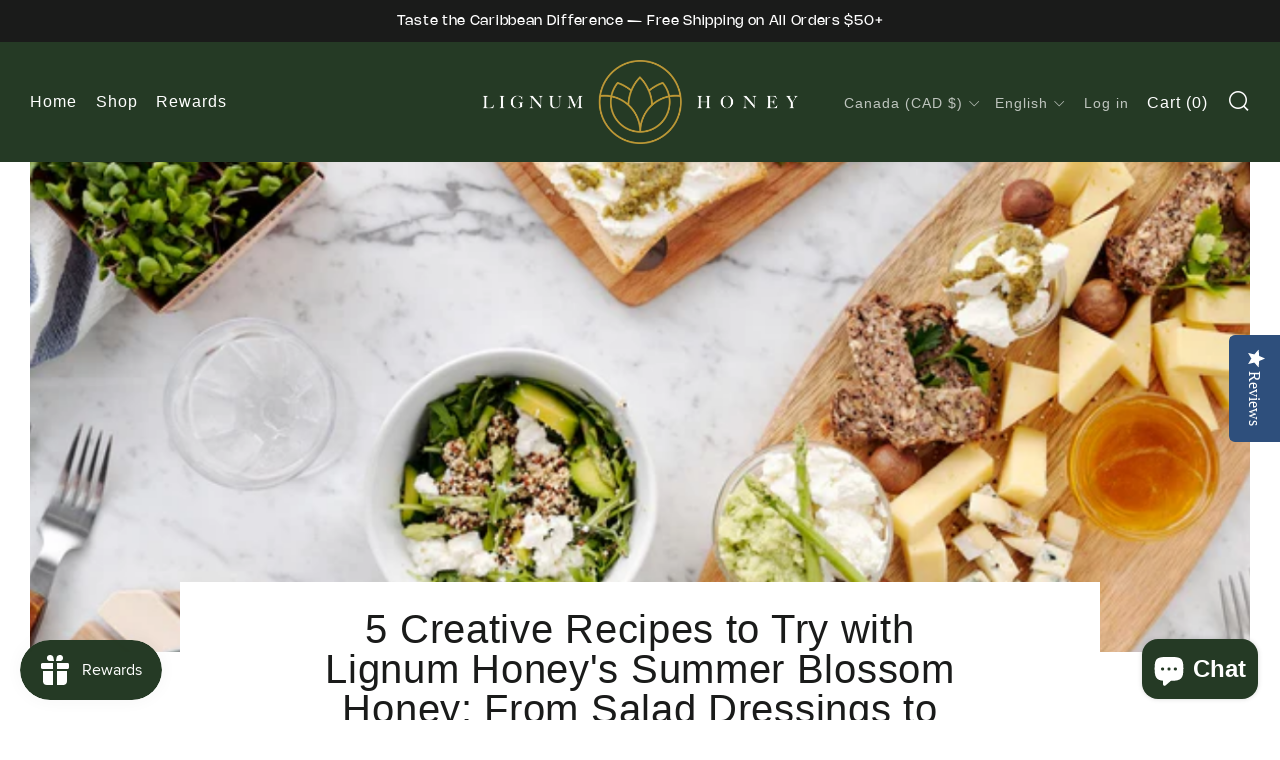

--- FILE ---
content_type: text/html; charset=utf-8
request_url: https://lignumhoney.com/blogs/news/5-creative-recipes-to-try-with-lignum-honeys-summer-blossom-honey-from-salad-dressings-to-marinades
body_size: 41050
content:
<!doctype html>
<html class="no-js" lang="en">

  <script type="text/javascript">
    (function(c,l,a,r,i,t,y){
        c[a]=c[a]||function(){(c[a].q=c[a].q||[]).push(arguments)};
        t=l.createElement(r);t.async=1;t.src="https://www.clarity.ms/tag/"+i;
        y=l.getElementsByTagName(r)[0];y.parentNode.insertBefore(t,y);
    })(window, document, "clarity", "script", "fzapotqu63");
</script>
  
<head>
	<meta charset="utf-8">
	<meta http-equiv="X-UA-Compatible" content="IE=edge,chrome=1">
	<meta name="viewport" content="width=device-width, initial-scale=1.0, height=device-height, minimum-scale=1.0, maximum-scale=5">
	<meta name="theme-color" content="#c39502">

	<!-- Network optimisations -->
<link rel="preconnect" href="//cdn.shopify.com" crossorigin>
<link rel="preconnect" href="//fonts.shopifycdn.com" crossorigin>

<link rel="preload" as="style" href="//lignumhoney.com/cdn/shop/t/14/assets/theme-critical.css?v=13240638442739847081674280152"><link rel="preload" as="script" href="//lignumhoney.com/cdn/shop/t/14/assets/scrollreveal.min.js?v=163720458850474464051674280152"><link rel="preload" href="" as="font" type="font/woff2" crossorigin>
<link rel="preload" href="" as="font" type="font/woff2" crossorigin>
<link rel="canonical" href="https://lignumhoney.com/blogs/news/5-creative-recipes-to-try-with-lignum-honeys-summer-blossom-honey-from-salad-dressings-to-marinades">
    <link rel="shortcut icon" href="//lignumhoney.com/cdn/shop/files/favicon_af8e97fa-e423-4a85-ac3f-79acf457c19f_32x32.png?v=1735608577" type="image/png">
	

	<!-- Title and description ================================================== --><title>5 Creative Recipes to Try with Lignum Honey&#39;s Summer Blossom Honey: Fr
&ndash; Lignum Honey Inc.</title><meta name="description" content="Are you tired of the same old boring recipes? It&#39;s time to shake things up with Lignum Honey&#39;s Summer Blossom honey! Not only is it delicious on its own, but it can add a unique sweetness and depth of flavour to any dish. Here are five creative recipes to try with Lignum Honey&#39;s Summer Blossom honey: Honey Mustard Vina"><!-- /snippets/social-meta-tags.liquid -->




<meta property="og:site_name" content="Lignum Honey Inc. ">
<meta property="og:url" content="https://lignumhoney.com/blogs/news/5-creative-recipes-to-try-with-lignum-honeys-summer-blossom-honey-from-salad-dressings-to-marinades">
<meta property="og:title" content="5 Creative Recipes to Try with Lignum Honey&#39;s Summer Blossom Honey: Fr">
<meta property="og:type" content="article">
<meta property="og:description" content="Are you tired of the same old boring recipes? It&#39;s time to shake things up with Lignum Honey&#39;s Summer Blossom honey! Not only is it delicious on its own, but it can add a unique sweetness and depth of flavour to any dish. Here are five creative recipes to try with Lignum Honey&#39;s Summer Blossom honey: Honey Mustard Vina">

<meta property="og:image" content="http://lignumhoney.com/cdn/shop/articles/pexels-luna-lovegood-4087621_1_1200x1200.jpg?v=1684035562">
<meta property="og:image:secure_url" content="https://lignumhoney.com/cdn/shop/articles/pexels-luna-lovegood-4087621_1_1200x1200.jpg?v=1684035562">


<meta name="twitter:card" content="summary_large_image">
<meta name="twitter:title" content="5 Creative Recipes to Try with Lignum Honey&#39;s Summer Blossom Honey: Fr">
<meta name="twitter:description" content="Are you tired of the same old boring recipes? It&#39;s time to shake things up with Lignum Honey&#39;s Summer Blossom honey! Not only is it delicious on its own, but it can add a unique sweetness and depth of flavour to any dish. Here are five creative recipes to try with Lignum Honey&#39;s Summer Blossom honey: Honey Mustard Vina">

	<!-- JS before CSSOM =================================================== -->
	<script type="text/javascript">
		theme = {};
		theme.t = {};
	    theme.t.add_to_cart = 'Add to cart';
	    theme.t.sold_out = 'Missed Out? Get Notified First!';
	    theme.t.unavailable = 'Unavailable';
	    theme.money_format = '${{amount}}';
		theme.map = {};
		theme.map_settings_url="//lignumhoney.com/cdn/shop/t/14/assets/map_settings.min.js?v=55973849163231613841674280152";
		theme.cart_type = 'modal';
		theme.cart_ajax = true;
		theme.routes = {
			rootUrl: "/",
			rootUrlSlash: "/",
			cartUrl: "/cart",
			cartAddUrl: "/cart/add",
			cartChangeUrl: "/cart/change"
		};
		theme.assets = {
			plyr: "//lignumhoney.com/cdn/shop/t/14/assets/plyr.min.js?v=4209607025050129391674280152",
			masonry: "//lignumhoney.com/cdn/shop/t/14/assets/masonry.min.js?v=52946867241060388171674280152",
			photoswipe: "//lignumhoney.com/cdn/shop/t/14/assets/photoswipe.min.js?v=25365026511866153621674280152",
			fecha: "//lignumhoney.com/cdn/shop/t/14/assets/fecha.min.js?v=77892649025288305351674280152"
		};
	</script>
	
	<style id="fontsupporttest">@font-face{font-family:"font";src:url("https://")}</style>
	<script type="text/javascript">
		function supportsFontFace() {
			function blacklist() {
				var match = /(WebKit|windows phone.+trident)\/(\d+)/i.exec(navigator.userAgent);
				return match && parseInt(match[2], 10) < (match[1] == 'WebKit' ? 533 : 6);
			}
			function hasFontFaceSrc() {
				var style = document.getElementById('fontsupporttest');
				var sheet = style.sheet || style.styleSheet;
				var cssText = sheet ? (sheet.cssRules && sheet.cssRules[0] ? sheet.cssRules[0].cssText : sheet.cssText || '') : '';
				return /src/i.test(cssText);
			}
			return !blacklist() && hasFontFaceSrc();
		}
		document.documentElement.classList.replace('no-js', 'js');
		if (window.matchMedia("(pointer: coarse)").matches) {document.documentElement.classList.add('touchevents')} else {document.documentElement.classList.add('no-touchevents')}
		if (supportsFontFace()) {document.documentElement.classList.add('fontface')}
	</script>
	<script src="//lignumhoney.com/cdn/shop/t/14/assets/jquery.min.js?v=115860211936397945481674280152" defer="defer"></script>
	<script src="//lignumhoney.com/cdn/shop/t/14/assets/vendor.min.js?v=107625413123165081331674280152" defer="defer"></script>
	<script src="//lignumhoney.com/cdn/shop/t/14/assets/ajax-cart.js?v=37901964180162130691674280152" defer="defer"></script>

  <!-- CSS ================================================== -->
  





<style data-shopify>

:root {
	--color--brand: #c39502;
	--color--brand-dark: #aa8202;
	--color--brand-light: #dca802;

	--color--accent: #1a1b1a;
	--color--accent-dark: #0d0e0d;

	--color--link: #fdd861;
	--color--link-dark: #2c2100;

	--color--text: #1a1b1a;
	--color--text-light: rgba(26, 27, 26, 0.7);
	--color--text-lighter: rgba(26, 27, 26, 0.55);
	--color--text-lightest: rgba(26, 27, 26, 0.2);
	--color--text-bg: rgba(26, 27, 26, 0.1);

	--color--text-bg: rgba(26, 27, 26, 0.1);

	--color--headings: #1a1b1a;
	--color--alt-text: #c39502;
	--color--btn: #ffffff;

	--color--product-bg: rgba(0,0,0,0);
	--color--product-sale: #c00000;

	--color--drawer-bg: #1a1b1a;

	--color--bg: #ffffff;
	--color--bg-alpha: rgba(255, 255, 255, 0.8);
	--color--bg-light: #ffffff;
	--color--bg-dark: #f2f2f2;

	--color--drop-shadow: rgba(42, 42, 42, 0.2);

	--font--size-base: 14.0;
	--font--line-base: 30;

	--font--size-h1: 30;
	--font--size-h2: 24;
	--font--size-h3: 20;
	--font--size-h4: 18;
	--font--size-h5: 16;
	--font--size-h6: 14.0;

	--font--size-grid: 14;
	--font--size-nav: 14;

	--font--body: "system_ui", -apple-system, 'Segoe UI', Roboto, 'Helvetica Neue', 'Noto Sans', 'Liberation Sans', Arial, sans-serif, 'Apple Color Emoji', 'Segoe UI Emoji', 'Segoe UI Symbol', 'Noto Color Emoji';
	--font--body-style: normal;
    --font--body-weight: 400;

    --font--title: "system_ui", -apple-system, 'Segoe UI', Roboto, 'Helvetica Neue', 'Noto Sans', 'Liberation Sans', Arial, sans-serif, 'Apple Color Emoji', 'Segoe UI Emoji', 'Segoe UI Symbol', 'Noto Color Emoji';
	--font--title-weight: 400;
	--font--title-style: normal;
	--font--title-space: 0px;
	--font--title-transform: normal;
	--font--title-border: 1;
	--font--title-border-size: 4px;

	--font--button: "system_ui", -apple-system, 'Segoe UI', Roboto, 'Helvetica Neue', 'Noto Sans', 'Liberation Sans', Arial, sans-serif, 'Apple Color Emoji', 'Segoe UI Emoji', 'Segoe UI Symbol', 'Noto Color Emoji';
	--font--button-weight: 400;
	--font--button-style: normal;

	--font--button-space: 1px;
	--font--button-transform: uppercase;
	--font--button-size: 14;
	--font--button-mobile-size: 12px;
}
</style>
	<style>




</style>

<link rel="stylesheet" href="//lignumhoney.com/cdn/shop/t/14/assets/theme-critical.css?v=13240638442739847081674280152">

<link rel="preload" href="//lignumhoney.com/cdn/shop/t/14/assets/theme.css?v=172465523007668140211674280152" as="style" onload="this.onload=null;this.rel='stylesheet'">
<noscript><link rel="stylesheet" href="//lignumhoney.com/cdn/shop/t/14/assets/theme.css?v=172465523007668140211674280152"></noscript>
<script>
	/*! loadCSS rel=preload polyfill. [c]2017 Filament Group, Inc. MIT License */
	(function(w){"use strict";if(!w.loadCSS){w.loadCSS=function(){}}var rp=loadCSS.relpreload={};rp.support=(function(){var ret;try{ret=w.document.createElement("link").relList.supports("preload")}catch(e){ret=false}return function(){return ret}})();rp.bindMediaToggle=function(link){var finalMedia=link.media||"all";function enableStylesheet(){if(link.addEventListener){link.removeEventListener("load",enableStylesheet)}else if(link.attachEvent){link.detachEvent("onload",enableStylesheet)}link.setAttribute("onload",null);link.media=finalMedia}if(link.addEventListener){link.addEventListener("load",enableStylesheet)}else if(link.attachEvent){link.attachEvent("onload",enableStylesheet)}setTimeout(function(){link.rel="stylesheet";link.media="only x"});setTimeout(enableStylesheet,3000)};rp.poly=function(){if(rp.support()){return}var links=w.document.getElementsByTagName("link");for(var i=0;i<links.length;i+=1){var link=links[i];if(link.rel==="preload"&&link.getAttribute("as")==="style"&&!link.getAttribute("data-loadcss")){link.setAttribute("data-loadcss",true);rp.bindMediaToggle(link)}}};if(!rp.support()){rp.poly();var run=w.setInterval(rp.poly,500);if(w.addEventListener){w.addEventListener("load",function(){rp.poly();w.clearInterval(run)})}else if(w.attachEvent){w.attachEvent("onload",function(){rp.poly();w.clearInterval(run)})}}if(typeof exports!=="undefined"){exports.loadCSS=loadCSS}else{w.loadCSS=loadCSS}}(typeof global!=="undefined"?global:this));
</script>

	<!-- JS after CSSOM=================================================== -->
	<script src="//lignumhoney.com/cdn/shop/t/14/assets/theme.min.js?v=116675827242693986661674280152" defer="defer"></script>
	<script src="//lignumhoney.com/cdn/shop/t/14/assets/custom.js?v=152733329445290166911674280152" defer="defer"></script>

	

  
		<script src="//lignumhoney.com/cdn/shop/t/14/assets/scrollreveal.min.js?v=163720458850474464051674280152"></script>
	
	

	<!-- Header hook for plugins ================================================== -->
  <script>window.performance && window.performance.mark && window.performance.mark('shopify.content_for_header.start');</script><meta name="google-site-verification" content="PF5b1yxepeTpBqh1pOwYiGNSeVI3cJq6Opym2Qgw83I">
<meta id="shopify-digital-wallet" name="shopify-digital-wallet" content="/51041075360/digital_wallets/dialog">
<meta name="shopify-checkout-api-token" content="19ca79e6c7a3be673d6ba4f39040f19b">
<link rel="alternate" type="application/atom+xml" title="Feed" href="/blogs/news.atom" />
<link rel="alternate" hreflang="x-default" href="https://lignumhoney.com/blogs/news/5-creative-recipes-to-try-with-lignum-honeys-summer-blossom-honey-from-salad-dressings-to-marinades">
<link rel="alternate" hreflang="en" href="https://lignumhoney.com/blogs/news/5-creative-recipes-to-try-with-lignum-honeys-summer-blossom-honey-from-salad-dressings-to-marinades">
<link rel="alternate" hreflang="fr" href="https://lignumhoney.com/fr/blogs/news/5-creative-recipes-to-try-with-lignum-honeys-summer-blossom-honey-from-salad-dressings-to-marinades">
<script async="async" src="/checkouts/internal/preloads.js?locale=en-CA"></script>
<link rel="preconnect" href="https://shop.app" crossorigin="anonymous">
<script async="async" src="https://shop.app/checkouts/internal/preloads.js?locale=en-CA&shop_id=51041075360" crossorigin="anonymous"></script>
<script id="apple-pay-shop-capabilities" type="application/json">{"shopId":51041075360,"countryCode":"CA","currencyCode":"CAD","merchantCapabilities":["supports3DS"],"merchantId":"gid:\/\/shopify\/Shop\/51041075360","merchantName":"Lignum Honey Inc. ","requiredBillingContactFields":["postalAddress","email","phone"],"requiredShippingContactFields":["postalAddress","email","phone"],"shippingType":"shipping","supportedNetworks":["visa","masterCard","amex","discover","interac","jcb"],"total":{"type":"pending","label":"Lignum Honey Inc. ","amount":"1.00"},"shopifyPaymentsEnabled":true,"supportsSubscriptions":true}</script>
<script id="shopify-features" type="application/json">{"accessToken":"19ca79e6c7a3be673d6ba4f39040f19b","betas":["rich-media-storefront-analytics"],"domain":"lignumhoney.com","predictiveSearch":true,"shopId":51041075360,"locale":"en"}</script>
<script>var Shopify = Shopify || {};
Shopify.shop = "lignumhoney.myshopify.com";
Shopify.locale = "en";
Shopify.currency = {"active":"CAD","rate":"1.0"};
Shopify.country = "CA";
Shopify.theme = {"name":"Lignum Honey Theme - v1.0.0","id":131662971040,"schema_name":"Venue","schema_version":"7.0.2","theme_store_id":836,"role":"main"};
Shopify.theme.handle = "null";
Shopify.theme.style = {"id":null,"handle":null};
Shopify.cdnHost = "lignumhoney.com/cdn";
Shopify.routes = Shopify.routes || {};
Shopify.routes.root = "/";</script>
<script type="module">!function(o){(o.Shopify=o.Shopify||{}).modules=!0}(window);</script>
<script>!function(o){function n(){var o=[];function n(){o.push(Array.prototype.slice.apply(arguments))}return n.q=o,n}var t=o.Shopify=o.Shopify||{};t.loadFeatures=n(),t.autoloadFeatures=n()}(window);</script>
<script>
  window.ShopifyPay = window.ShopifyPay || {};
  window.ShopifyPay.apiHost = "shop.app\/pay";
  window.ShopifyPay.redirectState = null;
</script>
<script id="shop-js-analytics" type="application/json">{"pageType":"article"}</script>
<script defer="defer" async type="module" src="//lignumhoney.com/cdn/shopifycloud/shop-js/modules/v2/client.init-shop-cart-sync_IZsNAliE.en.esm.js"></script>
<script defer="defer" async type="module" src="//lignumhoney.com/cdn/shopifycloud/shop-js/modules/v2/chunk.common_0OUaOowp.esm.js"></script>
<script type="module">
  await import("//lignumhoney.com/cdn/shopifycloud/shop-js/modules/v2/client.init-shop-cart-sync_IZsNAliE.en.esm.js");
await import("//lignumhoney.com/cdn/shopifycloud/shop-js/modules/v2/chunk.common_0OUaOowp.esm.js");

  window.Shopify.SignInWithShop?.initShopCartSync?.({"fedCMEnabled":true,"windoidEnabled":true});

</script>
<script>
  window.Shopify = window.Shopify || {};
  if (!window.Shopify.featureAssets) window.Shopify.featureAssets = {};
  window.Shopify.featureAssets['shop-js'] = {"shop-cart-sync":["modules/v2/client.shop-cart-sync_DLOhI_0X.en.esm.js","modules/v2/chunk.common_0OUaOowp.esm.js"],"init-fed-cm":["modules/v2/client.init-fed-cm_C6YtU0w6.en.esm.js","modules/v2/chunk.common_0OUaOowp.esm.js"],"shop-button":["modules/v2/client.shop-button_BCMx7GTG.en.esm.js","modules/v2/chunk.common_0OUaOowp.esm.js"],"shop-cash-offers":["modules/v2/client.shop-cash-offers_BT26qb5j.en.esm.js","modules/v2/chunk.common_0OUaOowp.esm.js","modules/v2/chunk.modal_CGo_dVj3.esm.js"],"init-windoid":["modules/v2/client.init-windoid_B9PkRMql.en.esm.js","modules/v2/chunk.common_0OUaOowp.esm.js"],"init-shop-email-lookup-coordinator":["modules/v2/client.init-shop-email-lookup-coordinator_DZkqjsbU.en.esm.js","modules/v2/chunk.common_0OUaOowp.esm.js"],"shop-toast-manager":["modules/v2/client.shop-toast-manager_Di2EnuM7.en.esm.js","modules/v2/chunk.common_0OUaOowp.esm.js"],"shop-login-button":["modules/v2/client.shop-login-button_BtqW_SIO.en.esm.js","modules/v2/chunk.common_0OUaOowp.esm.js","modules/v2/chunk.modal_CGo_dVj3.esm.js"],"avatar":["modules/v2/client.avatar_BTnouDA3.en.esm.js"],"pay-button":["modules/v2/client.pay-button_CWa-C9R1.en.esm.js","modules/v2/chunk.common_0OUaOowp.esm.js"],"init-shop-cart-sync":["modules/v2/client.init-shop-cart-sync_IZsNAliE.en.esm.js","modules/v2/chunk.common_0OUaOowp.esm.js"],"init-customer-accounts":["modules/v2/client.init-customer-accounts_DenGwJTU.en.esm.js","modules/v2/client.shop-login-button_BtqW_SIO.en.esm.js","modules/v2/chunk.common_0OUaOowp.esm.js","modules/v2/chunk.modal_CGo_dVj3.esm.js"],"init-shop-for-new-customer-accounts":["modules/v2/client.init-shop-for-new-customer-accounts_JdHXxpS9.en.esm.js","modules/v2/client.shop-login-button_BtqW_SIO.en.esm.js","modules/v2/chunk.common_0OUaOowp.esm.js","modules/v2/chunk.modal_CGo_dVj3.esm.js"],"init-customer-accounts-sign-up":["modules/v2/client.init-customer-accounts-sign-up_D6__K_p8.en.esm.js","modules/v2/client.shop-login-button_BtqW_SIO.en.esm.js","modules/v2/chunk.common_0OUaOowp.esm.js","modules/v2/chunk.modal_CGo_dVj3.esm.js"],"checkout-modal":["modules/v2/client.checkout-modal_C_ZQDY6s.en.esm.js","modules/v2/chunk.common_0OUaOowp.esm.js","modules/v2/chunk.modal_CGo_dVj3.esm.js"],"shop-follow-button":["modules/v2/client.shop-follow-button_XetIsj8l.en.esm.js","modules/v2/chunk.common_0OUaOowp.esm.js","modules/v2/chunk.modal_CGo_dVj3.esm.js"],"lead-capture":["modules/v2/client.lead-capture_DvA72MRN.en.esm.js","modules/v2/chunk.common_0OUaOowp.esm.js","modules/v2/chunk.modal_CGo_dVj3.esm.js"],"shop-login":["modules/v2/client.shop-login_ClXNxyh6.en.esm.js","modules/v2/chunk.common_0OUaOowp.esm.js","modules/v2/chunk.modal_CGo_dVj3.esm.js"],"payment-terms":["modules/v2/client.payment-terms_CNlwjfZz.en.esm.js","modules/v2/chunk.common_0OUaOowp.esm.js","modules/v2/chunk.modal_CGo_dVj3.esm.js"]};
</script>
<script id="__st">var __st={"a":51041075360,"offset":-18000,"reqid":"68fe12e8-030e-4aa8-992a-4b346ba994ed-1768487747","pageurl":"lignumhoney.com\/blogs\/news\/5-creative-recipes-to-try-with-lignum-honeys-summer-blossom-honey-from-salad-dressings-to-marinades","s":"articles-560110764192","u":"0b57a7c90726","p":"article","rtyp":"article","rid":560110764192};</script>
<script>window.ShopifyPaypalV4VisibilityTracking = true;</script>
<script id="captcha-bootstrap">!function(){'use strict';const t='contact',e='account',n='new_comment',o=[[t,t],['blogs',n],['comments',n],[t,'customer']],c=[[e,'customer_login'],[e,'guest_login'],[e,'recover_customer_password'],[e,'create_customer']],r=t=>t.map((([t,e])=>`form[action*='/${t}']:not([data-nocaptcha='true']) input[name='form_type'][value='${e}']`)).join(','),a=t=>()=>t?[...document.querySelectorAll(t)].map((t=>t.form)):[];function s(){const t=[...o],e=r(t);return a(e)}const i='password',u='form_key',d=['recaptcha-v3-token','g-recaptcha-response','h-captcha-response',i],f=()=>{try{return window.sessionStorage}catch{return}},m='__shopify_v',_=t=>t.elements[u];function p(t,e,n=!1){try{const o=window.sessionStorage,c=JSON.parse(o.getItem(e)),{data:r}=function(t){const{data:e,action:n}=t;return t[m]||n?{data:e,action:n}:{data:t,action:n}}(c);for(const[e,n]of Object.entries(r))t.elements[e]&&(t.elements[e].value=n);n&&o.removeItem(e)}catch(o){console.error('form repopulation failed',{error:o})}}const l='form_type',E='cptcha';function T(t){t.dataset[E]=!0}const w=window,h=w.document,L='Shopify',v='ce_forms',y='captcha';let A=!1;((t,e)=>{const n=(g='f06e6c50-85a8-45c8-87d0-21a2b65856fe',I='https://cdn.shopify.com/shopifycloud/storefront-forms-hcaptcha/ce_storefront_forms_captcha_hcaptcha.v1.5.2.iife.js',D={infoText:'Protected by hCaptcha',privacyText:'Privacy',termsText:'Terms'},(t,e,n)=>{const o=w[L][v],c=o.bindForm;if(c)return c(t,g,e,D).then(n);var r;o.q.push([[t,g,e,D],n]),r=I,A||(h.body.append(Object.assign(h.createElement('script'),{id:'captcha-provider',async:!0,src:r})),A=!0)});var g,I,D;w[L]=w[L]||{},w[L][v]=w[L][v]||{},w[L][v].q=[],w[L][y]=w[L][y]||{},w[L][y].protect=function(t,e){n(t,void 0,e),T(t)},Object.freeze(w[L][y]),function(t,e,n,w,h,L){const[v,y,A,g]=function(t,e,n){const i=e?o:[],u=t?c:[],d=[...i,...u],f=r(d),m=r(i),_=r(d.filter((([t,e])=>n.includes(e))));return[a(f),a(m),a(_),s()]}(w,h,L),I=t=>{const e=t.target;return e instanceof HTMLFormElement?e:e&&e.form},D=t=>v().includes(t);t.addEventListener('submit',(t=>{const e=I(t);if(!e)return;const n=D(e)&&!e.dataset.hcaptchaBound&&!e.dataset.recaptchaBound,o=_(e),c=g().includes(e)&&(!o||!o.value);(n||c)&&t.preventDefault(),c&&!n&&(function(t){try{if(!f())return;!function(t){const e=f();if(!e)return;const n=_(t);if(!n)return;const o=n.value;o&&e.removeItem(o)}(t);const e=Array.from(Array(32),(()=>Math.random().toString(36)[2])).join('');!function(t,e){_(t)||t.append(Object.assign(document.createElement('input'),{type:'hidden',name:u})),t.elements[u].value=e}(t,e),function(t,e){const n=f();if(!n)return;const o=[...t.querySelectorAll(`input[type='${i}']`)].map((({name:t})=>t)),c=[...d,...o],r={};for(const[a,s]of new FormData(t).entries())c.includes(a)||(r[a]=s);n.setItem(e,JSON.stringify({[m]:1,action:t.action,data:r}))}(t,e)}catch(e){console.error('failed to persist form',e)}}(e),e.submit())}));const S=(t,e)=>{t&&!t.dataset[E]&&(n(t,e.some((e=>e===t))),T(t))};for(const o of['focusin','change'])t.addEventListener(o,(t=>{const e=I(t);D(e)&&S(e,y())}));const B=e.get('form_key'),M=e.get(l),P=B&&M;t.addEventListener('DOMContentLoaded',(()=>{const t=y();if(P)for(const e of t)e.elements[l].value===M&&p(e,B);[...new Set([...A(),...v().filter((t=>'true'===t.dataset.shopifyCaptcha))])].forEach((e=>S(e,t)))}))}(h,new URLSearchParams(w.location.search),n,t,e,['guest_login'])})(!0,!0)}();</script>
<script integrity="sha256-4kQ18oKyAcykRKYeNunJcIwy7WH5gtpwJnB7kiuLZ1E=" data-source-attribution="shopify.loadfeatures" defer="defer" src="//lignumhoney.com/cdn/shopifycloud/storefront/assets/storefront/load_feature-a0a9edcb.js" crossorigin="anonymous"></script>
<script crossorigin="anonymous" defer="defer" src="//lignumhoney.com/cdn/shopifycloud/storefront/assets/shopify_pay/storefront-65b4c6d7.js?v=20250812"></script>
<script data-source-attribution="shopify.dynamic_checkout.dynamic.init">var Shopify=Shopify||{};Shopify.PaymentButton=Shopify.PaymentButton||{isStorefrontPortableWallets:!0,init:function(){window.Shopify.PaymentButton.init=function(){};var t=document.createElement("script");t.src="https://lignumhoney.com/cdn/shopifycloud/portable-wallets/latest/portable-wallets.en.js",t.type="module",document.head.appendChild(t)}};
</script>
<script data-source-attribution="shopify.dynamic_checkout.buyer_consent">
  function portableWalletsHideBuyerConsent(e){var t=document.getElementById("shopify-buyer-consent"),n=document.getElementById("shopify-subscription-policy-button");t&&n&&(t.classList.add("hidden"),t.setAttribute("aria-hidden","true"),n.removeEventListener("click",e))}function portableWalletsShowBuyerConsent(e){var t=document.getElementById("shopify-buyer-consent"),n=document.getElementById("shopify-subscription-policy-button");t&&n&&(t.classList.remove("hidden"),t.removeAttribute("aria-hidden"),n.addEventListener("click",e))}window.Shopify?.PaymentButton&&(window.Shopify.PaymentButton.hideBuyerConsent=portableWalletsHideBuyerConsent,window.Shopify.PaymentButton.showBuyerConsent=portableWalletsShowBuyerConsent);
</script>
<script data-source-attribution="shopify.dynamic_checkout.cart.bootstrap">document.addEventListener("DOMContentLoaded",(function(){function t(){return document.querySelector("shopify-accelerated-checkout-cart, shopify-accelerated-checkout")}if(t())Shopify.PaymentButton.init();else{new MutationObserver((function(e,n){t()&&(Shopify.PaymentButton.init(),n.disconnect())})).observe(document.body,{childList:!0,subtree:!0})}}));
</script>
<link id="shopify-accelerated-checkout-styles" rel="stylesheet" media="screen" href="https://lignumhoney.com/cdn/shopifycloud/portable-wallets/latest/accelerated-checkout-backwards-compat.css" crossorigin="anonymous">
<style id="shopify-accelerated-checkout-cart">
        #shopify-buyer-consent {
  margin-top: 1em;
  display: inline-block;
  width: 100%;
}

#shopify-buyer-consent.hidden {
  display: none;
}

#shopify-subscription-policy-button {
  background: none;
  border: none;
  padding: 0;
  text-decoration: underline;
  font-size: inherit;
  cursor: pointer;
}

#shopify-subscription-policy-button::before {
  box-shadow: none;
}

      </style>

<script>window.performance && window.performance.mark && window.performance.mark('shopify.content_for_header.end');</script>


<!-- BEGIN app block: shopify://apps/klaviyo-email-marketing-sms/blocks/klaviyo-onsite-embed/2632fe16-c075-4321-a88b-50b567f42507 -->












  <script async src="https://static.klaviyo.com/onsite/js/SktjiY/klaviyo.js?company_id=SktjiY"></script>
  <script>!function(){if(!window.klaviyo){window._klOnsite=window._klOnsite||[];try{window.klaviyo=new Proxy({},{get:function(n,i){return"push"===i?function(){var n;(n=window._klOnsite).push.apply(n,arguments)}:function(){for(var n=arguments.length,o=new Array(n),w=0;w<n;w++)o[w]=arguments[w];var t="function"==typeof o[o.length-1]?o.pop():void 0,e=new Promise((function(n){window._klOnsite.push([i].concat(o,[function(i){t&&t(i),n(i)}]))}));return e}}})}catch(n){window.klaviyo=window.klaviyo||[],window.klaviyo.push=function(){var n;(n=window._klOnsite).push.apply(n,arguments)}}}}();</script>

  




  <script>
    window.klaviyoReviewsProductDesignMode = false
  </script>







<!-- END app block --><!-- BEGIN app block: shopify://apps/gempages-builder/blocks/embed-gp-script-head/20b379d4-1b20-474c-a6ca-665c331919f3 -->














<!-- END app block --><!-- BEGIN app block: shopify://apps/yotpo-product-reviews/blocks/settings/eb7dfd7d-db44-4334-bc49-c893b51b36cf -->


<script type="text/javascript">
  (function e(){var e=document.createElement("script");
  e.type="text/javascript",e.async=true,
  e.src="//staticw2.yotpo.com/0DBIhkvedRm4OFiN5CC5NwJ5bRZJW9yDe6cQlDsp/widget.js?lang=en";
  var t=document.getElementsByTagName("script")[0];
  t.parentNode.insertBefore(e,t)})();
</script>



  
<!-- END app block --><!-- BEGIN app block: shopify://apps/pagefly-page-builder/blocks/app-embed/83e179f7-59a0-4589-8c66-c0dddf959200 -->

<!-- BEGIN app snippet: pagefly-cro-ab-testing-main -->







<script>
  ;(function () {
    const url = new URL(window.location)
    const viewParam = url.searchParams.get('view')
    if (viewParam && viewParam.includes('variant-pf-')) {
      url.searchParams.set('pf_v', viewParam)
      url.searchParams.delete('view')
      window.history.replaceState({}, '', url)
    }
  })()
</script>



<script type='module'>
  
  window.PAGEFLY_CRO = window.PAGEFLY_CRO || {}

  window.PAGEFLY_CRO['data_debug'] = {
    original_template_suffix: "",
    allow_ab_test: false,
    ab_test_start_time: 0,
    ab_test_end_time: 0,
    today_date_time: 1768487747000,
  }
  window.PAGEFLY_CRO['GA4'] = { enabled: false}
</script>

<!-- END app snippet -->








  <script src='https://cdn.shopify.com/extensions/019bb4f9-aed6-78a3-be91-e9d44663e6bf/pagefly-page-builder-215/assets/pagefly-helper.js' defer='defer'></script>

  <script src='https://cdn.shopify.com/extensions/019bb4f9-aed6-78a3-be91-e9d44663e6bf/pagefly-page-builder-215/assets/pagefly-general-helper.js' defer='defer'></script>

  <script src='https://cdn.shopify.com/extensions/019bb4f9-aed6-78a3-be91-e9d44663e6bf/pagefly-page-builder-215/assets/pagefly-snap-slider.js' defer='defer'></script>

  <script src='https://cdn.shopify.com/extensions/019bb4f9-aed6-78a3-be91-e9d44663e6bf/pagefly-page-builder-215/assets/pagefly-slideshow-v3.js' defer='defer'></script>

  <script src='https://cdn.shopify.com/extensions/019bb4f9-aed6-78a3-be91-e9d44663e6bf/pagefly-page-builder-215/assets/pagefly-slideshow-v4.js' defer='defer'></script>

  <script src='https://cdn.shopify.com/extensions/019bb4f9-aed6-78a3-be91-e9d44663e6bf/pagefly-page-builder-215/assets/pagefly-glider.js' defer='defer'></script>

  <script src='https://cdn.shopify.com/extensions/019bb4f9-aed6-78a3-be91-e9d44663e6bf/pagefly-page-builder-215/assets/pagefly-slideshow-v1-v2.js' defer='defer'></script>

  <script src='https://cdn.shopify.com/extensions/019bb4f9-aed6-78a3-be91-e9d44663e6bf/pagefly-page-builder-215/assets/pagefly-product-media.js' defer='defer'></script>

  <script src='https://cdn.shopify.com/extensions/019bb4f9-aed6-78a3-be91-e9d44663e6bf/pagefly-page-builder-215/assets/pagefly-product.js' defer='defer'></script>


<script id='pagefly-helper-data' type='application/json'>
  {
    "page_optimization": {
      "assets_prefetching": false
    },
    "elements_asset_mapper": {
      "Accordion": "https://cdn.shopify.com/extensions/019bb4f9-aed6-78a3-be91-e9d44663e6bf/pagefly-page-builder-215/assets/pagefly-accordion.js",
      "Accordion3": "https://cdn.shopify.com/extensions/019bb4f9-aed6-78a3-be91-e9d44663e6bf/pagefly-page-builder-215/assets/pagefly-accordion3.js",
      "CountDown": "https://cdn.shopify.com/extensions/019bb4f9-aed6-78a3-be91-e9d44663e6bf/pagefly-page-builder-215/assets/pagefly-countdown.js",
      "GMap1": "https://cdn.shopify.com/extensions/019bb4f9-aed6-78a3-be91-e9d44663e6bf/pagefly-page-builder-215/assets/pagefly-gmap.js",
      "GMap2": "https://cdn.shopify.com/extensions/019bb4f9-aed6-78a3-be91-e9d44663e6bf/pagefly-page-builder-215/assets/pagefly-gmap.js",
      "GMapBasicV2": "https://cdn.shopify.com/extensions/019bb4f9-aed6-78a3-be91-e9d44663e6bf/pagefly-page-builder-215/assets/pagefly-gmap.js",
      "GMapAdvancedV2": "https://cdn.shopify.com/extensions/019bb4f9-aed6-78a3-be91-e9d44663e6bf/pagefly-page-builder-215/assets/pagefly-gmap.js",
      "HTML.Video": "https://cdn.shopify.com/extensions/019bb4f9-aed6-78a3-be91-e9d44663e6bf/pagefly-page-builder-215/assets/pagefly-htmlvideo.js",
      "HTML.Video2": "https://cdn.shopify.com/extensions/019bb4f9-aed6-78a3-be91-e9d44663e6bf/pagefly-page-builder-215/assets/pagefly-htmlvideo2.js",
      "HTML.Video3": "https://cdn.shopify.com/extensions/019bb4f9-aed6-78a3-be91-e9d44663e6bf/pagefly-page-builder-215/assets/pagefly-htmlvideo2.js",
      "BackgroundVideo": "https://cdn.shopify.com/extensions/019bb4f9-aed6-78a3-be91-e9d44663e6bf/pagefly-page-builder-215/assets/pagefly-htmlvideo2.js",
      "Instagram": "https://cdn.shopify.com/extensions/019bb4f9-aed6-78a3-be91-e9d44663e6bf/pagefly-page-builder-215/assets/pagefly-instagram.js",
      "Instagram2": "https://cdn.shopify.com/extensions/019bb4f9-aed6-78a3-be91-e9d44663e6bf/pagefly-page-builder-215/assets/pagefly-instagram.js",
      "Insta3": "https://cdn.shopify.com/extensions/019bb4f9-aed6-78a3-be91-e9d44663e6bf/pagefly-page-builder-215/assets/pagefly-instagram3.js",
      "Tabs": "https://cdn.shopify.com/extensions/019bb4f9-aed6-78a3-be91-e9d44663e6bf/pagefly-page-builder-215/assets/pagefly-tab.js",
      "Tabs3": "https://cdn.shopify.com/extensions/019bb4f9-aed6-78a3-be91-e9d44663e6bf/pagefly-page-builder-215/assets/pagefly-tab3.js",
      "ProductBox": "https://cdn.shopify.com/extensions/019bb4f9-aed6-78a3-be91-e9d44663e6bf/pagefly-page-builder-215/assets/pagefly-cart.js",
      "FBPageBox2": "https://cdn.shopify.com/extensions/019bb4f9-aed6-78a3-be91-e9d44663e6bf/pagefly-page-builder-215/assets/pagefly-facebook.js",
      "FBLikeButton2": "https://cdn.shopify.com/extensions/019bb4f9-aed6-78a3-be91-e9d44663e6bf/pagefly-page-builder-215/assets/pagefly-facebook.js",
      "TwitterFeed2": "https://cdn.shopify.com/extensions/019bb4f9-aed6-78a3-be91-e9d44663e6bf/pagefly-page-builder-215/assets/pagefly-twitter.js",
      "Paragraph4": "https://cdn.shopify.com/extensions/019bb4f9-aed6-78a3-be91-e9d44663e6bf/pagefly-page-builder-215/assets/pagefly-paragraph4.js",

      "AliReviews": "https://cdn.shopify.com/extensions/019bb4f9-aed6-78a3-be91-e9d44663e6bf/pagefly-page-builder-215/assets/pagefly-3rd-elements.js",
      "BackInStock": "https://cdn.shopify.com/extensions/019bb4f9-aed6-78a3-be91-e9d44663e6bf/pagefly-page-builder-215/assets/pagefly-3rd-elements.js",
      "GloboBackInStock": "https://cdn.shopify.com/extensions/019bb4f9-aed6-78a3-be91-e9d44663e6bf/pagefly-page-builder-215/assets/pagefly-3rd-elements.js",
      "GrowaveWishlist": "https://cdn.shopify.com/extensions/019bb4f9-aed6-78a3-be91-e9d44663e6bf/pagefly-page-builder-215/assets/pagefly-3rd-elements.js",
      "InfiniteOptionsShopPad": "https://cdn.shopify.com/extensions/019bb4f9-aed6-78a3-be91-e9d44663e6bf/pagefly-page-builder-215/assets/pagefly-3rd-elements.js",
      "InkybayProductPersonalizer": "https://cdn.shopify.com/extensions/019bb4f9-aed6-78a3-be91-e9d44663e6bf/pagefly-page-builder-215/assets/pagefly-3rd-elements.js",
      "LimeSpot": "https://cdn.shopify.com/extensions/019bb4f9-aed6-78a3-be91-e9d44663e6bf/pagefly-page-builder-215/assets/pagefly-3rd-elements.js",
      "Loox": "https://cdn.shopify.com/extensions/019bb4f9-aed6-78a3-be91-e9d44663e6bf/pagefly-page-builder-215/assets/pagefly-3rd-elements.js",
      "Opinew": "https://cdn.shopify.com/extensions/019bb4f9-aed6-78a3-be91-e9d44663e6bf/pagefly-page-builder-215/assets/pagefly-3rd-elements.js",
      "Powr": "https://cdn.shopify.com/extensions/019bb4f9-aed6-78a3-be91-e9d44663e6bf/pagefly-page-builder-215/assets/pagefly-3rd-elements.js",
      "ProductReviews": "https://cdn.shopify.com/extensions/019bb4f9-aed6-78a3-be91-e9d44663e6bf/pagefly-page-builder-215/assets/pagefly-3rd-elements.js",
      "PushOwl": "https://cdn.shopify.com/extensions/019bb4f9-aed6-78a3-be91-e9d44663e6bf/pagefly-page-builder-215/assets/pagefly-3rd-elements.js",
      "ReCharge": "https://cdn.shopify.com/extensions/019bb4f9-aed6-78a3-be91-e9d44663e6bf/pagefly-page-builder-215/assets/pagefly-3rd-elements.js",
      "Rivyo": "https://cdn.shopify.com/extensions/019bb4f9-aed6-78a3-be91-e9d44663e6bf/pagefly-page-builder-215/assets/pagefly-3rd-elements.js",
      "TrackingMore": "https://cdn.shopify.com/extensions/019bb4f9-aed6-78a3-be91-e9d44663e6bf/pagefly-page-builder-215/assets/pagefly-3rd-elements.js",
      "Vitals": "https://cdn.shopify.com/extensions/019bb4f9-aed6-78a3-be91-e9d44663e6bf/pagefly-page-builder-215/assets/pagefly-3rd-elements.js",
      "Wiser": "https://cdn.shopify.com/extensions/019bb4f9-aed6-78a3-be91-e9d44663e6bf/pagefly-page-builder-215/assets/pagefly-3rd-elements.js"
    },
    "custom_elements_mapper": {
      "pf-click-action-element": "https://cdn.shopify.com/extensions/019bb4f9-aed6-78a3-be91-e9d44663e6bf/pagefly-page-builder-215/assets/pagefly-click-action-element.js",
      "pf-dialog-element": "https://cdn.shopify.com/extensions/019bb4f9-aed6-78a3-be91-e9d44663e6bf/pagefly-page-builder-215/assets/pagefly-dialog-element.js"
    }
  }
</script>


<!-- END app block --><script src="https://cdn.shopify.com/extensions/7bc9bb47-adfa-4267-963e-cadee5096caf/inbox-1252/assets/inbox-chat-loader.js" type="text/javascript" defer="defer"></script>
<script src="https://cdn.shopify.com/extensions/019bbde2-aa41-7224-807c-8a1fb9a30b00/smile-io-265/assets/smile-loader.js" type="text/javascript" defer="defer"></script>
<script src="https://cdn.shopify.com/extensions/7d130b81-2445-42f2-b4a4-905651358e17/wod-preorder-now-28/assets/preorder-now-source.js" type="text/javascript" defer="defer"></script>
<link href="https://cdn.shopify.com/extensions/7d130b81-2445-42f2-b4a4-905651358e17/wod-preorder-now-28/assets/preorder-now-source.css" rel="stylesheet" type="text/css" media="all">
<link href="https://monorail-edge.shopifysvc.com" rel="dns-prefetch">
<script>(function(){if ("sendBeacon" in navigator && "performance" in window) {try {var session_token_from_headers = performance.getEntriesByType('navigation')[0].serverTiming.find(x => x.name == '_s').description;} catch {var session_token_from_headers = undefined;}var session_cookie_matches = document.cookie.match(/_shopify_s=([^;]*)/);var session_token_from_cookie = session_cookie_matches && session_cookie_matches.length === 2 ? session_cookie_matches[1] : "";var session_token = session_token_from_headers || session_token_from_cookie || "";function handle_abandonment_event(e) {var entries = performance.getEntries().filter(function(entry) {return /monorail-edge.shopifysvc.com/.test(entry.name);});if (!window.abandonment_tracked && entries.length === 0) {window.abandonment_tracked = true;var currentMs = Date.now();var navigation_start = performance.timing.navigationStart;var payload = {shop_id: 51041075360,url: window.location.href,navigation_start,duration: currentMs - navigation_start,session_token,page_type: "article"};window.navigator.sendBeacon("https://monorail-edge.shopifysvc.com/v1/produce", JSON.stringify({schema_id: "online_store_buyer_site_abandonment/1.1",payload: payload,metadata: {event_created_at_ms: currentMs,event_sent_at_ms: currentMs}}));}}window.addEventListener('pagehide', handle_abandonment_event);}}());</script>
<script id="web-pixels-manager-setup">(function e(e,d,r,n,o){if(void 0===o&&(o={}),!Boolean(null===(a=null===(i=window.Shopify)||void 0===i?void 0:i.analytics)||void 0===a?void 0:a.replayQueue)){var i,a;window.Shopify=window.Shopify||{};var t=window.Shopify;t.analytics=t.analytics||{};var s=t.analytics;s.replayQueue=[],s.publish=function(e,d,r){return s.replayQueue.push([e,d,r]),!0};try{self.performance.mark("wpm:start")}catch(e){}var l=function(){var e={modern:/Edge?\/(1{2}[4-9]|1[2-9]\d|[2-9]\d{2}|\d{4,})\.\d+(\.\d+|)|Firefox\/(1{2}[4-9]|1[2-9]\d|[2-9]\d{2}|\d{4,})\.\d+(\.\d+|)|Chrom(ium|e)\/(9{2}|\d{3,})\.\d+(\.\d+|)|(Maci|X1{2}).+ Version\/(15\.\d+|(1[6-9]|[2-9]\d|\d{3,})\.\d+)([,.]\d+|)( \(\w+\)|)( Mobile\/\w+|) Safari\/|Chrome.+OPR\/(9{2}|\d{3,})\.\d+\.\d+|(CPU[ +]OS|iPhone[ +]OS|CPU[ +]iPhone|CPU IPhone OS|CPU iPad OS)[ +]+(15[._]\d+|(1[6-9]|[2-9]\d|\d{3,})[._]\d+)([._]\d+|)|Android:?[ /-](13[3-9]|1[4-9]\d|[2-9]\d{2}|\d{4,})(\.\d+|)(\.\d+|)|Android.+Firefox\/(13[5-9]|1[4-9]\d|[2-9]\d{2}|\d{4,})\.\d+(\.\d+|)|Android.+Chrom(ium|e)\/(13[3-9]|1[4-9]\d|[2-9]\d{2}|\d{4,})\.\d+(\.\d+|)|SamsungBrowser\/([2-9]\d|\d{3,})\.\d+/,legacy:/Edge?\/(1[6-9]|[2-9]\d|\d{3,})\.\d+(\.\d+|)|Firefox\/(5[4-9]|[6-9]\d|\d{3,})\.\d+(\.\d+|)|Chrom(ium|e)\/(5[1-9]|[6-9]\d|\d{3,})\.\d+(\.\d+|)([\d.]+$|.*Safari\/(?![\d.]+ Edge\/[\d.]+$))|(Maci|X1{2}).+ Version\/(10\.\d+|(1[1-9]|[2-9]\d|\d{3,})\.\d+)([,.]\d+|)( \(\w+\)|)( Mobile\/\w+|) Safari\/|Chrome.+OPR\/(3[89]|[4-9]\d|\d{3,})\.\d+\.\d+|(CPU[ +]OS|iPhone[ +]OS|CPU[ +]iPhone|CPU IPhone OS|CPU iPad OS)[ +]+(10[._]\d+|(1[1-9]|[2-9]\d|\d{3,})[._]\d+)([._]\d+|)|Android:?[ /-](13[3-9]|1[4-9]\d|[2-9]\d{2}|\d{4,})(\.\d+|)(\.\d+|)|Mobile Safari.+OPR\/([89]\d|\d{3,})\.\d+\.\d+|Android.+Firefox\/(13[5-9]|1[4-9]\d|[2-9]\d{2}|\d{4,})\.\d+(\.\d+|)|Android.+Chrom(ium|e)\/(13[3-9]|1[4-9]\d|[2-9]\d{2}|\d{4,})\.\d+(\.\d+|)|Android.+(UC? ?Browser|UCWEB|U3)[ /]?(15\.([5-9]|\d{2,})|(1[6-9]|[2-9]\d|\d{3,})\.\d+)\.\d+|SamsungBrowser\/(5\.\d+|([6-9]|\d{2,})\.\d+)|Android.+MQ{2}Browser\/(14(\.(9|\d{2,})|)|(1[5-9]|[2-9]\d|\d{3,})(\.\d+|))(\.\d+|)|K[Aa][Ii]OS\/(3\.\d+|([4-9]|\d{2,})\.\d+)(\.\d+|)/},d=e.modern,r=e.legacy,n=navigator.userAgent;return n.match(d)?"modern":n.match(r)?"legacy":"unknown"}(),u="modern"===l?"modern":"legacy",c=(null!=n?n:{modern:"",legacy:""})[u],f=function(e){return[e.baseUrl,"/wpm","/b",e.hashVersion,"modern"===e.buildTarget?"m":"l",".js"].join("")}({baseUrl:d,hashVersion:r,buildTarget:u}),m=function(e){var d=e.version,r=e.bundleTarget,n=e.surface,o=e.pageUrl,i=e.monorailEndpoint;return{emit:function(e){var a=e.status,t=e.errorMsg,s=(new Date).getTime(),l=JSON.stringify({metadata:{event_sent_at_ms:s},events:[{schema_id:"web_pixels_manager_load/3.1",payload:{version:d,bundle_target:r,page_url:o,status:a,surface:n,error_msg:t},metadata:{event_created_at_ms:s}}]});if(!i)return console&&console.warn&&console.warn("[Web Pixels Manager] No Monorail endpoint provided, skipping logging."),!1;try{return self.navigator.sendBeacon.bind(self.navigator)(i,l)}catch(e){}var u=new XMLHttpRequest;try{return u.open("POST",i,!0),u.setRequestHeader("Content-Type","text/plain"),u.send(l),!0}catch(e){return console&&console.warn&&console.warn("[Web Pixels Manager] Got an unhandled error while logging to Monorail."),!1}}}}({version:r,bundleTarget:l,surface:e.surface,pageUrl:self.location.href,monorailEndpoint:e.monorailEndpoint});try{o.browserTarget=l,function(e){var d=e.src,r=e.async,n=void 0===r||r,o=e.onload,i=e.onerror,a=e.sri,t=e.scriptDataAttributes,s=void 0===t?{}:t,l=document.createElement("script"),u=document.querySelector("head"),c=document.querySelector("body");if(l.async=n,l.src=d,a&&(l.integrity=a,l.crossOrigin="anonymous"),s)for(var f in s)if(Object.prototype.hasOwnProperty.call(s,f))try{l.dataset[f]=s[f]}catch(e){}if(o&&l.addEventListener("load",o),i&&l.addEventListener("error",i),u)u.appendChild(l);else{if(!c)throw new Error("Did not find a head or body element to append the script");c.appendChild(l)}}({src:f,async:!0,onload:function(){if(!function(){var e,d;return Boolean(null===(d=null===(e=window.Shopify)||void 0===e?void 0:e.analytics)||void 0===d?void 0:d.initialized)}()){var d=window.webPixelsManager.init(e)||void 0;if(d){var r=window.Shopify.analytics;r.replayQueue.forEach((function(e){var r=e[0],n=e[1],o=e[2];d.publishCustomEvent(r,n,o)})),r.replayQueue=[],r.publish=d.publishCustomEvent,r.visitor=d.visitor,r.initialized=!0}}},onerror:function(){return m.emit({status:"failed",errorMsg:"".concat(f," has failed to load")})},sri:function(e){var d=/^sha384-[A-Za-z0-9+/=]+$/;return"string"==typeof e&&d.test(e)}(c)?c:"",scriptDataAttributes:o}),m.emit({status:"loading"})}catch(e){m.emit({status:"failed",errorMsg:(null==e?void 0:e.message)||"Unknown error"})}}})({shopId: 51041075360,storefrontBaseUrl: "https://lignumhoney.com",extensionsBaseUrl: "https://extensions.shopifycdn.com/cdn/shopifycloud/web-pixels-manager",monorailEndpoint: "https://monorail-edge.shopifysvc.com/unstable/produce_batch",surface: "storefront-renderer",enabledBetaFlags: ["2dca8a86"],webPixelsConfigList: [{"id":"1782939808","configuration":"{\"accountID\":\"441293\"}","eventPayloadVersion":"v1","runtimeContext":"STRICT","scriptVersion":"c8c5e13caf47936e01e8971ef2e1c59c","type":"APP","apiClientId":219313,"privacyPurposes":["ANALYTICS"],"dataSharingAdjustments":{"protectedCustomerApprovalScopes":["read_customer_email","read_customer_name","read_customer_personal_data"]}},{"id":"1757511840","configuration":"{\"accountID\":\"SktjiY\",\"webPixelConfig\":\"eyJlbmFibGVBZGRlZFRvQ2FydEV2ZW50cyI6IHRydWV9\"}","eventPayloadVersion":"v1","runtimeContext":"STRICT","scriptVersion":"524f6c1ee37bacdca7657a665bdca589","type":"APP","apiClientId":123074,"privacyPurposes":["ANALYTICS","MARKETING"],"dataSharingAdjustments":{"protectedCustomerApprovalScopes":["read_customer_address","read_customer_email","read_customer_name","read_customer_personal_data","read_customer_phone"]}},{"id":"1377239200","configuration":"{\"pixelCode\":\"D2SR583C77U0H03QCAN0\"}","eventPayloadVersion":"v1","runtimeContext":"STRICT","scriptVersion":"22e92c2ad45662f435e4801458fb78cc","type":"APP","apiClientId":4383523,"privacyPurposes":["ANALYTICS","MARKETING","SALE_OF_DATA"],"dataSharingAdjustments":{"protectedCustomerApprovalScopes":["read_customer_address","read_customer_email","read_customer_name","read_customer_personal_data","read_customer_phone"]}},{"id":"600637600","configuration":"{\"config\":\"{\\\"pixel_id\\\":\\\"G-165LV6TFZM\\\",\\\"target_country\\\":\\\"CA\\\",\\\"gtag_events\\\":[{\\\"type\\\":\\\"begin_checkout\\\",\\\"action_label\\\":\\\"G-165LV6TFZM\\\"},{\\\"type\\\":\\\"search\\\",\\\"action_label\\\":\\\"G-165LV6TFZM\\\"},{\\\"type\\\":\\\"view_item\\\",\\\"action_label\\\":[\\\"G-165LV6TFZM\\\",\\\"MC-T3STE06Q5B\\\"]},{\\\"type\\\":\\\"purchase\\\",\\\"action_label\\\":[\\\"G-165LV6TFZM\\\",\\\"MC-T3STE06Q5B\\\"]},{\\\"type\\\":\\\"page_view\\\",\\\"action_label\\\":[\\\"G-165LV6TFZM\\\",\\\"MC-T3STE06Q5B\\\"]},{\\\"type\\\":\\\"add_payment_info\\\",\\\"action_label\\\":\\\"G-165LV6TFZM\\\"},{\\\"type\\\":\\\"add_to_cart\\\",\\\"action_label\\\":\\\"G-165LV6TFZM\\\"}],\\\"enable_monitoring_mode\\\":false}\"}","eventPayloadVersion":"v1","runtimeContext":"OPEN","scriptVersion":"b2a88bafab3e21179ed38636efcd8a93","type":"APP","apiClientId":1780363,"privacyPurposes":[],"dataSharingAdjustments":{"protectedCustomerApprovalScopes":["read_customer_address","read_customer_email","read_customer_name","read_customer_personal_data","read_customer_phone"]}},{"id":"199229600","configuration":"{\"pixel_id\":\"209823250625954\",\"pixel_type\":\"facebook_pixel\",\"metaapp_system_user_token\":\"-\"}","eventPayloadVersion":"v1","runtimeContext":"OPEN","scriptVersion":"ca16bc87fe92b6042fbaa3acc2fbdaa6","type":"APP","apiClientId":2329312,"privacyPurposes":["ANALYTICS","MARKETING","SALE_OF_DATA"],"dataSharingAdjustments":{"protectedCustomerApprovalScopes":["read_customer_address","read_customer_email","read_customer_name","read_customer_personal_data","read_customer_phone"]}},{"id":"12976288","configuration":"{\"myshopifyDomain\":\"lignumhoney.myshopify.com\"}","eventPayloadVersion":"v1","runtimeContext":"STRICT","scriptVersion":"23b97d18e2aa74363140dc29c9284e87","type":"APP","apiClientId":2775569,"privacyPurposes":["ANALYTICS","MARKETING","SALE_OF_DATA"],"dataSharingAdjustments":{"protectedCustomerApprovalScopes":["read_customer_address","read_customer_email","read_customer_name","read_customer_phone","read_customer_personal_data"]}},{"id":"96108704","eventPayloadVersion":"v1","runtimeContext":"LAX","scriptVersion":"1","type":"CUSTOM","privacyPurposes":["ANALYTICS"],"name":"Google Analytics tag (migrated)"},{"id":"shopify-app-pixel","configuration":"{}","eventPayloadVersion":"v1","runtimeContext":"STRICT","scriptVersion":"0450","apiClientId":"shopify-pixel","type":"APP","privacyPurposes":["ANALYTICS","MARKETING"]},{"id":"shopify-custom-pixel","eventPayloadVersion":"v1","runtimeContext":"LAX","scriptVersion":"0450","apiClientId":"shopify-pixel","type":"CUSTOM","privacyPurposes":["ANALYTICS","MARKETING"]}],isMerchantRequest: false,initData: {"shop":{"name":"Lignum Honey Inc. ","paymentSettings":{"currencyCode":"CAD"},"myshopifyDomain":"lignumhoney.myshopify.com","countryCode":"CA","storefrontUrl":"https:\/\/lignumhoney.com"},"customer":null,"cart":null,"checkout":null,"productVariants":[],"purchasingCompany":null},},"https://lignumhoney.com/cdn","7cecd0b6w90c54c6cpe92089d5m57a67346",{"modern":"","legacy":""},{"shopId":"51041075360","storefrontBaseUrl":"https:\/\/lignumhoney.com","extensionBaseUrl":"https:\/\/extensions.shopifycdn.com\/cdn\/shopifycloud\/web-pixels-manager","surface":"storefront-renderer","enabledBetaFlags":"[\"2dca8a86\"]","isMerchantRequest":"false","hashVersion":"7cecd0b6w90c54c6cpe92089d5m57a67346","publish":"custom","events":"[[\"page_viewed\",{}]]"});</script><script>
  window.ShopifyAnalytics = window.ShopifyAnalytics || {};
  window.ShopifyAnalytics.meta = window.ShopifyAnalytics.meta || {};
  window.ShopifyAnalytics.meta.currency = 'CAD';
  var meta = {"page":{"pageType":"article","resourceType":"article","resourceId":560110764192,"requestId":"68fe12e8-030e-4aa8-992a-4b346ba994ed-1768487747"}};
  for (var attr in meta) {
    window.ShopifyAnalytics.meta[attr] = meta[attr];
  }
</script>
<script class="analytics">
  (function () {
    var customDocumentWrite = function(content) {
      var jquery = null;

      if (window.jQuery) {
        jquery = window.jQuery;
      } else if (window.Checkout && window.Checkout.$) {
        jquery = window.Checkout.$;
      }

      if (jquery) {
        jquery('body').append(content);
      }
    };

    var hasLoggedConversion = function(token) {
      if (token) {
        return document.cookie.indexOf('loggedConversion=' + token) !== -1;
      }
      return false;
    }

    var setCookieIfConversion = function(token) {
      if (token) {
        var twoMonthsFromNow = new Date(Date.now());
        twoMonthsFromNow.setMonth(twoMonthsFromNow.getMonth() + 2);

        document.cookie = 'loggedConversion=' + token + '; expires=' + twoMonthsFromNow;
      }
    }

    var trekkie = window.ShopifyAnalytics.lib = window.trekkie = window.trekkie || [];
    if (trekkie.integrations) {
      return;
    }
    trekkie.methods = [
      'identify',
      'page',
      'ready',
      'track',
      'trackForm',
      'trackLink'
    ];
    trekkie.factory = function(method) {
      return function() {
        var args = Array.prototype.slice.call(arguments);
        args.unshift(method);
        trekkie.push(args);
        return trekkie;
      };
    };
    for (var i = 0; i < trekkie.methods.length; i++) {
      var key = trekkie.methods[i];
      trekkie[key] = trekkie.factory(key);
    }
    trekkie.load = function(config) {
      trekkie.config = config || {};
      trekkie.config.initialDocumentCookie = document.cookie;
      var first = document.getElementsByTagName('script')[0];
      var script = document.createElement('script');
      script.type = 'text/javascript';
      script.onerror = function(e) {
        var scriptFallback = document.createElement('script');
        scriptFallback.type = 'text/javascript';
        scriptFallback.onerror = function(error) {
                var Monorail = {
      produce: function produce(monorailDomain, schemaId, payload) {
        var currentMs = new Date().getTime();
        var event = {
          schema_id: schemaId,
          payload: payload,
          metadata: {
            event_created_at_ms: currentMs,
            event_sent_at_ms: currentMs
          }
        };
        return Monorail.sendRequest("https://" + monorailDomain + "/v1/produce", JSON.stringify(event));
      },
      sendRequest: function sendRequest(endpointUrl, payload) {
        // Try the sendBeacon API
        if (window && window.navigator && typeof window.navigator.sendBeacon === 'function' && typeof window.Blob === 'function' && !Monorail.isIos12()) {
          var blobData = new window.Blob([payload], {
            type: 'text/plain'
          });

          if (window.navigator.sendBeacon(endpointUrl, blobData)) {
            return true;
          } // sendBeacon was not successful

        } // XHR beacon

        var xhr = new XMLHttpRequest();

        try {
          xhr.open('POST', endpointUrl);
          xhr.setRequestHeader('Content-Type', 'text/plain');
          xhr.send(payload);
        } catch (e) {
          console.log(e);
        }

        return false;
      },
      isIos12: function isIos12() {
        return window.navigator.userAgent.lastIndexOf('iPhone; CPU iPhone OS 12_') !== -1 || window.navigator.userAgent.lastIndexOf('iPad; CPU OS 12_') !== -1;
      }
    };
    Monorail.produce('monorail-edge.shopifysvc.com',
      'trekkie_storefront_load_errors/1.1',
      {shop_id: 51041075360,
      theme_id: 131662971040,
      app_name: "storefront",
      context_url: window.location.href,
      source_url: "//lignumhoney.com/cdn/s/trekkie.storefront.cd680fe47e6c39ca5d5df5f0a32d569bc48c0f27.min.js"});

        };
        scriptFallback.async = true;
        scriptFallback.src = '//lignumhoney.com/cdn/s/trekkie.storefront.cd680fe47e6c39ca5d5df5f0a32d569bc48c0f27.min.js';
        first.parentNode.insertBefore(scriptFallback, first);
      };
      script.async = true;
      script.src = '//lignumhoney.com/cdn/s/trekkie.storefront.cd680fe47e6c39ca5d5df5f0a32d569bc48c0f27.min.js';
      first.parentNode.insertBefore(script, first);
    };
    trekkie.load(
      {"Trekkie":{"appName":"storefront","development":false,"defaultAttributes":{"shopId":51041075360,"isMerchantRequest":null,"themeId":131662971040,"themeCityHash":"6219433137551658891","contentLanguage":"en","currency":"CAD","eventMetadataId":"d304b45d-abc8-49b7-b4cd-63cb36dde59b"},"isServerSideCookieWritingEnabled":true,"monorailRegion":"shop_domain","enabledBetaFlags":["65f19447"]},"Session Attribution":{},"S2S":{"facebookCapiEnabled":true,"source":"trekkie-storefront-renderer","apiClientId":580111}}
    );

    var loaded = false;
    trekkie.ready(function() {
      if (loaded) return;
      loaded = true;

      window.ShopifyAnalytics.lib = window.trekkie;

      var originalDocumentWrite = document.write;
      document.write = customDocumentWrite;
      try { window.ShopifyAnalytics.merchantGoogleAnalytics.call(this); } catch(error) {};
      document.write = originalDocumentWrite;

      window.ShopifyAnalytics.lib.page(null,{"pageType":"article","resourceType":"article","resourceId":560110764192,"requestId":"68fe12e8-030e-4aa8-992a-4b346ba994ed-1768487747","shopifyEmitted":true});

      var match = window.location.pathname.match(/checkouts\/(.+)\/(thank_you|post_purchase)/)
      var token = match? match[1]: undefined;
      if (!hasLoggedConversion(token)) {
        setCookieIfConversion(token);
        
      }
    });


        var eventsListenerScript = document.createElement('script');
        eventsListenerScript.async = true;
        eventsListenerScript.src = "//lignumhoney.com/cdn/shopifycloud/storefront/assets/shop_events_listener-3da45d37.js";
        document.getElementsByTagName('head')[0].appendChild(eventsListenerScript);

})();</script>
  <script>
  if (!window.ga || (window.ga && typeof window.ga !== 'function')) {
    window.ga = function ga() {
      (window.ga.q = window.ga.q || []).push(arguments);
      if (window.Shopify && window.Shopify.analytics && typeof window.Shopify.analytics.publish === 'function') {
        window.Shopify.analytics.publish("ga_stub_called", {}, {sendTo: "google_osp_migration"});
      }
      console.error("Shopify's Google Analytics stub called with:", Array.from(arguments), "\nSee https://help.shopify.com/manual/promoting-marketing/pixels/pixel-migration#google for more information.");
    };
    if (window.Shopify && window.Shopify.analytics && typeof window.Shopify.analytics.publish === 'function') {
      window.Shopify.analytics.publish("ga_stub_initialized", {}, {sendTo: "google_osp_migration"});
    }
  }
</script>
<script
  defer
  src="https://lignumhoney.com/cdn/shopifycloud/perf-kit/shopify-perf-kit-3.0.3.min.js"
  data-application="storefront-renderer"
  data-shop-id="51041075360"
  data-render-region="gcp-us-east1"
  data-page-type="article"
  data-theme-instance-id="131662971040"
  data-theme-name="Venue"
  data-theme-version="7.0.2"
  data-monorail-region="shop_domain"
  data-resource-timing-sampling-rate="10"
  data-shs="true"
  data-shs-beacon="true"
  data-shs-export-with-fetch="true"
  data-shs-logs-sample-rate="1"
  data-shs-beacon-endpoint="https://lignumhoney.com/api/collect"
></script>
</head>

<body id="5-creative-recipes-to-try-with-lignum-honey-39-s-summer-blossom-honey-fr" class="template-article" data-anim-load="true" data-anim-interval-style="fade_down" data-anim-zoom="true" data-anim-interval="true" data-heading-border="true">
	<script type="text/javascript">
		//loading class for animations
		document.body.className += ' ' + 'js-theme-loading';
		setTimeout(function(){
			document.body.className = document.body.className.replace('js-theme-loading','js-theme-loaded');
		}, 300);
	</script>

	<a class="skip-to-content-link" href="#main">Skip to content</a>

	<div class="page-transition"></div>

	<div class="quick-shop-overlay"></div>

	<div class="page-container">
		<div id="shopify-section-mobile-drawer" class="shopify-section js-section__mobile-draw"><style>
.mobile-draw,
.mobile-draw .mfp-close {
    background-color: #1a1b1a;
}
.mobile-draw__localize {
    background-color: #121312;
}
</style>

<div class="mobile-draw mobile-draw--light js-menu-draw mfp-hide"><div class="mobile-draw__localize localize mobile-localize localize--double"><form method="post" action="/localization" id="MobileDrawerLocalizeForm" accept-charset="UTF-8" class="localize__form" enctype="multipart/form-data"><input type="hidden" name="form_type" value="localization" /><input type="hidden" name="utf8" value="✓" /><input type="hidden" name="_method" value="put" /><input type="hidden" name="return_to" value="/blogs/news/5-creative-recipes-to-try-with-lignum-honeys-summer-blossom-honey-from-salad-dressings-to-marinades" /><div class="localize__item__wrapper js-localize-wrapper">
                        <h2 class="u-hidden-visually" id="country-heading-mobile">
                          Country
                        </h2>

                        <button type="button" class="localize__toggle js-localize-trigger" aria-expanded="false" aria-controls="country-list-mobile" aria-describedby="country-heading-mobile">Canada (CAD $)<i class="icon icon--down"></i></button>
                        
                        <div id="country-list-mobile" class="localize__items localize__items--country js-localize-box o-list-bare">
                            <ul class="localize__items-wrapper"><li class="localize__item">
                                        <a class="localize__item__link js-localize-item" href="#"  data-value="AF">Afghanistan <span class="localization-form__country">(AFN ؋)</span></a>
                                    </li><li class="localize__item">
                                        <a class="localize__item__link js-localize-item" href="#"  data-value="DZ">Algeria <span class="localization-form__country">(DZD د.ج)</span></a>
                                    </li><li class="localize__item">
                                        <a class="localize__item__link js-localize-item" href="#"  data-value="AO">Angola <span class="localization-form__country">(CAD $)</span></a>
                                    </li><li class="localize__item">
                                        <a class="localize__item__link js-localize-item" href="#"  data-value="AI">Anguilla <span class="localization-form__country">(XCD $)</span></a>
                                    </li><li class="localize__item">
                                        <a class="localize__item__link js-localize-item" href="#"  data-value="AG">Antigua &amp; Barbuda <span class="localization-form__country">(XCD $)</span></a>
                                    </li><li class="localize__item">
                                        <a class="localize__item__link js-localize-item" href="#"  data-value="AM">Armenia <span class="localization-form__country">(AMD դր.)</span></a>
                                    </li><li class="localize__item">
                                        <a class="localize__item__link js-localize-item" href="#"  data-value="AW">Aruba <span class="localization-form__country">(AWG ƒ)</span></a>
                                    </li><li class="localize__item">
                                        <a class="localize__item__link js-localize-item" href="#"  data-value="AC">Ascension Island <span class="localization-form__country">(SHP £)</span></a>
                                    </li><li class="localize__item">
                                        <a class="localize__item__link js-localize-item" href="#"  data-value="AZ">Azerbaijan <span class="localization-form__country">(AZN ₼)</span></a>
                                    </li><li class="localize__item">
                                        <a class="localize__item__link js-localize-item" href="#"  data-value="BS">Bahamas <span class="localization-form__country">(BSD $)</span></a>
                                    </li><li class="localize__item">
                                        <a class="localize__item__link js-localize-item" href="#"  data-value="BH">Bahrain <span class="localization-form__country">(CAD $)</span></a>
                                    </li><li class="localize__item">
                                        <a class="localize__item__link js-localize-item" href="#"  data-value="BD">Bangladesh <span class="localization-form__country">(BDT ৳)</span></a>
                                    </li><li class="localize__item">
                                        <a class="localize__item__link js-localize-item" href="#"  data-value="BB">Barbados <span class="localization-form__country">(BBD $)</span></a>
                                    </li><li class="localize__item">
                                        <a class="localize__item__link js-localize-item" href="#"  data-value="BZ">Belize <span class="localization-form__country">(BZD $)</span></a>
                                    </li><li class="localize__item">
                                        <a class="localize__item__link js-localize-item" href="#"  data-value="BJ">Benin <span class="localization-form__country">(XOF Fr)</span></a>
                                    </li><li class="localize__item">
                                        <a class="localize__item__link js-localize-item" href="#"  data-value="BM">Bermuda <span class="localization-form__country">(USD $)</span></a>
                                    </li><li class="localize__item">
                                        <a class="localize__item__link js-localize-item" href="#"  data-value="BT">Bhutan <span class="localization-form__country">(CAD $)</span></a>
                                    </li><li class="localize__item">
                                        <a class="localize__item__link js-localize-item" href="#"  data-value="BW">Botswana <span class="localization-form__country">(BWP P)</span></a>
                                    </li><li class="localize__item">
                                        <a class="localize__item__link js-localize-item" href="#"  data-value="IO">British Indian Ocean Territory <span class="localization-form__country">(USD $)</span></a>
                                    </li><li class="localize__item">
                                        <a class="localize__item__link js-localize-item" href="#"  data-value="VG">British Virgin Islands <span class="localization-form__country">(USD $)</span></a>
                                    </li><li class="localize__item">
                                        <a class="localize__item__link js-localize-item" href="#"  data-value="BN">Brunei <span class="localization-form__country">(BND $)</span></a>
                                    </li><li class="localize__item">
                                        <a class="localize__item__link js-localize-item" href="#"  data-value="BF">Burkina Faso <span class="localization-form__country">(XOF Fr)</span></a>
                                    </li><li class="localize__item">
                                        <a class="localize__item__link js-localize-item" href="#"  data-value="BI">Burundi <span class="localization-form__country">(BIF Fr)</span></a>
                                    </li><li class="localize__item">
                                        <a class="localize__item__link js-localize-item" href="#"  data-value="KH">Cambodia <span class="localization-form__country">(KHR ៛)</span></a>
                                    </li><li class="localize__item">
                                        <a class="localize__item__link js-localize-item" href="#"  data-value="CM">Cameroon <span class="localization-form__country">(XAF CFA)</span></a>
                                    </li><li class="localize__item">
                                        <a class="localize__item__link js-localize-item selected" href="#" aria-current="true" data-value="CA">Canada <span class="localization-form__country">(CAD $)</span></a>
                                    </li><li class="localize__item">
                                        <a class="localize__item__link js-localize-item" href="#"  data-value="CV">Cape Verde <span class="localization-form__country">(CVE $)</span></a>
                                    </li><li class="localize__item">
                                        <a class="localize__item__link js-localize-item" href="#"  data-value="BQ">Caribbean Netherlands <span class="localization-form__country">(USD $)</span></a>
                                    </li><li class="localize__item">
                                        <a class="localize__item__link js-localize-item" href="#"  data-value="KY">Cayman Islands <span class="localization-form__country">(KYD $)</span></a>
                                    </li><li class="localize__item">
                                        <a class="localize__item__link js-localize-item" href="#"  data-value="CF">Central African Republic <span class="localization-form__country">(XAF CFA)</span></a>
                                    </li><li class="localize__item">
                                        <a class="localize__item__link js-localize-item" href="#"  data-value="TD">Chad <span class="localization-form__country">(XAF CFA)</span></a>
                                    </li><li class="localize__item">
                                        <a class="localize__item__link js-localize-item" href="#"  data-value="CN">China <span class="localization-form__country">(CNY ¥)</span></a>
                                    </li><li class="localize__item">
                                        <a class="localize__item__link js-localize-item" href="#"  data-value="KM">Comoros <span class="localization-form__country">(KMF Fr)</span></a>
                                    </li><li class="localize__item">
                                        <a class="localize__item__link js-localize-item" href="#"  data-value="CG">Congo - Brazzaville <span class="localization-form__country">(XAF CFA)</span></a>
                                    </li><li class="localize__item">
                                        <a class="localize__item__link js-localize-item" href="#"  data-value="CD">Congo - Kinshasa <span class="localization-form__country">(CDF Fr)</span></a>
                                    </li><li class="localize__item">
                                        <a class="localize__item__link js-localize-item" href="#"  data-value="CR">Costa Rica <span class="localization-form__country">(CRC ₡)</span></a>
                                    </li><li class="localize__item">
                                        <a class="localize__item__link js-localize-item" href="#"  data-value="CI">Côte d’Ivoire <span class="localization-form__country">(XOF Fr)</span></a>
                                    </li><li class="localize__item">
                                        <a class="localize__item__link js-localize-item" href="#"  data-value="CW">Curaçao <span class="localization-form__country">(ANG ƒ)</span></a>
                                    </li><li class="localize__item">
                                        <a class="localize__item__link js-localize-item" href="#"  data-value="CY">Cyprus <span class="localization-form__country">(EUR €)</span></a>
                                    </li><li class="localize__item">
                                        <a class="localize__item__link js-localize-item" href="#"  data-value="DK">Denmark <span class="localization-form__country">(DKK kr.)</span></a>
                                    </li><li class="localize__item">
                                        <a class="localize__item__link js-localize-item" href="#"  data-value="DJ">Djibouti <span class="localization-form__country">(DJF Fdj)</span></a>
                                    </li><li class="localize__item">
                                        <a class="localize__item__link js-localize-item" href="#"  data-value="DM">Dominica <span class="localization-form__country">(XCD $)</span></a>
                                    </li><li class="localize__item">
                                        <a class="localize__item__link js-localize-item" href="#"  data-value="DO">Dominican Republic <span class="localization-form__country">(DOP $)</span></a>
                                    </li><li class="localize__item">
                                        <a class="localize__item__link js-localize-item" href="#"  data-value="EG">Egypt <span class="localization-form__country">(EGP ج.م)</span></a>
                                    </li><li class="localize__item">
                                        <a class="localize__item__link js-localize-item" href="#"  data-value="SV">El Salvador <span class="localization-form__country">(USD $)</span></a>
                                    </li><li class="localize__item">
                                        <a class="localize__item__link js-localize-item" href="#"  data-value="GQ">Equatorial Guinea <span class="localization-form__country">(XAF CFA)</span></a>
                                    </li><li class="localize__item">
                                        <a class="localize__item__link js-localize-item" href="#"  data-value="ER">Eritrea <span class="localization-form__country">(CAD $)</span></a>
                                    </li><li class="localize__item">
                                        <a class="localize__item__link js-localize-item" href="#"  data-value="SZ">Eswatini <span class="localization-form__country">(CAD $)</span></a>
                                    </li><li class="localize__item">
                                        <a class="localize__item__link js-localize-item" href="#"  data-value="ET">Ethiopia <span class="localization-form__country">(ETB Br)</span></a>
                                    </li><li class="localize__item">
                                        <a class="localize__item__link js-localize-item" href="#"  data-value="FI">Finland <span class="localization-form__country">(EUR €)</span></a>
                                    </li><li class="localize__item">
                                        <a class="localize__item__link js-localize-item" href="#"  data-value="FR">France <span class="localization-form__country">(EUR €)</span></a>
                                    </li><li class="localize__item">
                                        <a class="localize__item__link js-localize-item" href="#"  data-value="TF">French Southern Territories <span class="localization-form__country">(EUR €)</span></a>
                                    </li><li class="localize__item">
                                        <a class="localize__item__link js-localize-item" href="#"  data-value="GA">Gabon <span class="localization-form__country">(XOF Fr)</span></a>
                                    </li><li class="localize__item">
                                        <a class="localize__item__link js-localize-item" href="#"  data-value="GM">Gambia <span class="localization-form__country">(GMD D)</span></a>
                                    </li><li class="localize__item">
                                        <a class="localize__item__link js-localize-item" href="#"  data-value="GE">Georgia <span class="localization-form__country">(CAD $)</span></a>
                                    </li><li class="localize__item">
                                        <a class="localize__item__link js-localize-item" href="#"  data-value="DE">Germany <span class="localization-form__country">(EUR €)</span></a>
                                    </li><li class="localize__item">
                                        <a class="localize__item__link js-localize-item" href="#"  data-value="GH">Ghana <span class="localization-form__country">(CAD $)</span></a>
                                    </li><li class="localize__item">
                                        <a class="localize__item__link js-localize-item" href="#"  data-value="GR">Greece <span class="localization-form__country">(EUR €)</span></a>
                                    </li><li class="localize__item">
                                        <a class="localize__item__link js-localize-item" href="#"  data-value="GL">Greenland <span class="localization-form__country">(DKK kr.)</span></a>
                                    </li><li class="localize__item">
                                        <a class="localize__item__link js-localize-item" href="#"  data-value="GD">Grenada <span class="localization-form__country">(XCD $)</span></a>
                                    </li><li class="localize__item">
                                        <a class="localize__item__link js-localize-item" href="#"  data-value="GP">Guadeloupe <span class="localization-form__country">(EUR €)</span></a>
                                    </li><li class="localize__item">
                                        <a class="localize__item__link js-localize-item" href="#"  data-value="GT">Guatemala <span class="localization-form__country">(GTQ Q)</span></a>
                                    </li><li class="localize__item">
                                        <a class="localize__item__link js-localize-item" href="#"  data-value="GN">Guinea <span class="localization-form__country">(GNF Fr)</span></a>
                                    </li><li class="localize__item">
                                        <a class="localize__item__link js-localize-item" href="#"  data-value="GW">Guinea-Bissau <span class="localization-form__country">(XOF Fr)</span></a>
                                    </li><li class="localize__item">
                                        <a class="localize__item__link js-localize-item" href="#"  data-value="HT">Haiti <span class="localization-form__country">(CAD $)</span></a>
                                    </li><li class="localize__item">
                                        <a class="localize__item__link js-localize-item" href="#"  data-value="HN">Honduras <span class="localization-form__country">(HNL L)</span></a>
                                    </li><li class="localize__item">
                                        <a class="localize__item__link js-localize-item" href="#"  data-value="HK">Hong Kong SAR <span class="localization-form__country">(HKD $)</span></a>
                                    </li><li class="localize__item">
                                        <a class="localize__item__link js-localize-item" href="#"  data-value="IN">India <span class="localization-form__country">(INR ₹)</span></a>
                                    </li><li class="localize__item">
                                        <a class="localize__item__link js-localize-item" href="#"  data-value="ID">Indonesia <span class="localization-form__country">(IDR Rp)</span></a>
                                    </li><li class="localize__item">
                                        <a class="localize__item__link js-localize-item" href="#"  data-value="IQ">Iraq <span class="localization-form__country">(CAD $)</span></a>
                                    </li><li class="localize__item">
                                        <a class="localize__item__link js-localize-item" href="#"  data-value="IL">Israel <span class="localization-form__country">(ILS ₪)</span></a>
                                    </li><li class="localize__item">
                                        <a class="localize__item__link js-localize-item" href="#"  data-value="IT">Italy <span class="localization-form__country">(EUR €)</span></a>
                                    </li><li class="localize__item">
                                        <a class="localize__item__link js-localize-item" href="#"  data-value="JM">Jamaica <span class="localization-form__country">(JMD $)</span></a>
                                    </li><li class="localize__item">
                                        <a class="localize__item__link js-localize-item" href="#"  data-value="JP">Japan <span class="localization-form__country">(JPY ¥)</span></a>
                                    </li><li class="localize__item">
                                        <a class="localize__item__link js-localize-item" href="#"  data-value="JO">Jordan <span class="localization-form__country">(CAD $)</span></a>
                                    </li><li class="localize__item">
                                        <a class="localize__item__link js-localize-item" href="#"  data-value="KZ">Kazakhstan <span class="localization-form__country">(KZT ₸)</span></a>
                                    </li><li class="localize__item">
                                        <a class="localize__item__link js-localize-item" href="#"  data-value="KE">Kenya <span class="localization-form__country">(KES KSh)</span></a>
                                    </li><li class="localize__item">
                                        <a class="localize__item__link js-localize-item" href="#"  data-value="KW">Kuwait <span class="localization-form__country">(CAD $)</span></a>
                                    </li><li class="localize__item">
                                        <a class="localize__item__link js-localize-item" href="#"  data-value="KG">Kyrgyzstan <span class="localization-form__country">(KGS som)</span></a>
                                    </li><li class="localize__item">
                                        <a class="localize__item__link js-localize-item" href="#"  data-value="LA">Laos <span class="localization-form__country">(LAK ₭)</span></a>
                                    </li><li class="localize__item">
                                        <a class="localize__item__link js-localize-item" href="#"  data-value="LB">Lebanon <span class="localization-form__country">(LBP ل.ل)</span></a>
                                    </li><li class="localize__item">
                                        <a class="localize__item__link js-localize-item" href="#"  data-value="LS">Lesotho <span class="localization-form__country">(CAD $)</span></a>
                                    </li><li class="localize__item">
                                        <a class="localize__item__link js-localize-item" href="#"  data-value="LR">Liberia <span class="localization-form__country">(CAD $)</span></a>
                                    </li><li class="localize__item">
                                        <a class="localize__item__link js-localize-item" href="#"  data-value="LY">Libya <span class="localization-form__country">(CAD $)</span></a>
                                    </li><li class="localize__item">
                                        <a class="localize__item__link js-localize-item" href="#"  data-value="MO">Macao SAR <span class="localization-form__country">(MOP P)</span></a>
                                    </li><li class="localize__item">
                                        <a class="localize__item__link js-localize-item" href="#"  data-value="MG">Madagascar <span class="localization-form__country">(CAD $)</span></a>
                                    </li><li class="localize__item">
                                        <a class="localize__item__link js-localize-item" href="#"  data-value="MW">Malawi <span class="localization-form__country">(MWK MK)</span></a>
                                    </li><li class="localize__item">
                                        <a class="localize__item__link js-localize-item" href="#"  data-value="MY">Malaysia <span class="localization-form__country">(MYR RM)</span></a>
                                    </li><li class="localize__item">
                                        <a class="localize__item__link js-localize-item" href="#"  data-value="MV">Maldives <span class="localization-form__country">(MVR MVR)</span></a>
                                    </li><li class="localize__item">
                                        <a class="localize__item__link js-localize-item" href="#"  data-value="ML">Mali <span class="localization-form__country">(XOF Fr)</span></a>
                                    </li><li class="localize__item">
                                        <a class="localize__item__link js-localize-item" href="#"  data-value="MQ">Martinique <span class="localization-form__country">(EUR €)</span></a>
                                    </li><li class="localize__item">
                                        <a class="localize__item__link js-localize-item" href="#"  data-value="MR">Mauritania <span class="localization-form__country">(CAD $)</span></a>
                                    </li><li class="localize__item">
                                        <a class="localize__item__link js-localize-item" href="#"  data-value="MU">Mauritius <span class="localization-form__country">(MUR ₨)</span></a>
                                    </li><li class="localize__item">
                                        <a class="localize__item__link js-localize-item" href="#"  data-value="YT">Mayotte <span class="localization-form__country">(EUR €)</span></a>
                                    </li><li class="localize__item">
                                        <a class="localize__item__link js-localize-item" href="#"  data-value="MX">Mexico <span class="localization-form__country">(CAD $)</span></a>
                                    </li><li class="localize__item">
                                        <a class="localize__item__link js-localize-item" href="#"  data-value="MN">Mongolia <span class="localization-form__country">(MNT ₮)</span></a>
                                    </li><li class="localize__item">
                                        <a class="localize__item__link js-localize-item" href="#"  data-value="MS">Montserrat <span class="localization-form__country">(XCD $)</span></a>
                                    </li><li class="localize__item">
                                        <a class="localize__item__link js-localize-item" href="#"  data-value="MA">Morocco <span class="localization-form__country">(MAD د.م.)</span></a>
                                    </li><li class="localize__item">
                                        <a class="localize__item__link js-localize-item" href="#"  data-value="MZ">Mozambique <span class="localization-form__country">(CAD $)</span></a>
                                    </li><li class="localize__item">
                                        <a class="localize__item__link js-localize-item" href="#"  data-value="MM">Myanmar (Burma) <span class="localization-form__country">(MMK K)</span></a>
                                    </li><li class="localize__item">
                                        <a class="localize__item__link js-localize-item" href="#"  data-value="NA">Namibia <span class="localization-form__country">(CAD $)</span></a>
                                    </li><li class="localize__item">
                                        <a class="localize__item__link js-localize-item" href="#"  data-value="NP">Nepal <span class="localization-form__country">(NPR Rs.)</span></a>
                                    </li><li class="localize__item">
                                        <a class="localize__item__link js-localize-item" href="#"  data-value="NL">Netherlands <span class="localization-form__country">(EUR €)</span></a>
                                    </li><li class="localize__item">
                                        <a class="localize__item__link js-localize-item" href="#"  data-value="NI">Nicaragua <span class="localization-form__country">(NIO C$)</span></a>
                                    </li><li class="localize__item">
                                        <a class="localize__item__link js-localize-item" href="#"  data-value="NE">Niger <span class="localization-form__country">(XOF Fr)</span></a>
                                    </li><li class="localize__item">
                                        <a class="localize__item__link js-localize-item" href="#"  data-value="NG">Nigeria <span class="localization-form__country">(NGN ₦)</span></a>
                                    </li><li class="localize__item">
                                        <a class="localize__item__link js-localize-item" href="#"  data-value="NO">Norway <span class="localization-form__country">(CAD $)</span></a>
                                    </li><li class="localize__item">
                                        <a class="localize__item__link js-localize-item" href="#"  data-value="OM">Oman <span class="localization-form__country">(CAD $)</span></a>
                                    </li><li class="localize__item">
                                        <a class="localize__item__link js-localize-item" href="#"  data-value="PK">Pakistan <span class="localization-form__country">(PKR ₨)</span></a>
                                    </li><li class="localize__item">
                                        <a class="localize__item__link js-localize-item" href="#"  data-value="PS">Palestinian Territories <span class="localization-form__country">(ILS ₪)</span></a>
                                    </li><li class="localize__item">
                                        <a class="localize__item__link js-localize-item" href="#"  data-value="PA">Panama <span class="localization-form__country">(USD $)</span></a>
                                    </li><li class="localize__item">
                                        <a class="localize__item__link js-localize-item" href="#"  data-value="PH">Philippines <span class="localization-form__country">(PHP ₱)</span></a>
                                    </li><li class="localize__item">
                                        <a class="localize__item__link js-localize-item" href="#"  data-value="PL">Poland <span class="localization-form__country">(PLN zł)</span></a>
                                    </li><li class="localize__item">
                                        <a class="localize__item__link js-localize-item" href="#"  data-value="PT">Portugal <span class="localization-form__country">(EUR €)</span></a>
                                    </li><li class="localize__item">
                                        <a class="localize__item__link js-localize-item" href="#"  data-value="QA">Qatar <span class="localization-form__country">(QAR ر.ق)</span></a>
                                    </li><li class="localize__item">
                                        <a class="localize__item__link js-localize-item" href="#"  data-value="RE">Réunion <span class="localization-form__country">(EUR €)</span></a>
                                    </li><li class="localize__item">
                                        <a class="localize__item__link js-localize-item" href="#"  data-value="RW">Rwanda <span class="localization-form__country">(RWF FRw)</span></a>
                                    </li><li class="localize__item">
                                        <a class="localize__item__link js-localize-item" href="#"  data-value="ST">São Tomé &amp; Príncipe <span class="localization-form__country">(STD Db)</span></a>
                                    </li><li class="localize__item">
                                        <a class="localize__item__link js-localize-item" href="#"  data-value="SA">Saudi Arabia <span class="localization-form__country">(SAR ر.س)</span></a>
                                    </li><li class="localize__item">
                                        <a class="localize__item__link js-localize-item" href="#"  data-value="SN">Senegal <span class="localization-form__country">(XOF Fr)</span></a>
                                    </li><li class="localize__item">
                                        <a class="localize__item__link js-localize-item" href="#"  data-value="SC">Seychelles <span class="localization-form__country">(CAD $)</span></a>
                                    </li><li class="localize__item">
                                        <a class="localize__item__link js-localize-item" href="#"  data-value="SL">Sierra Leone <span class="localization-form__country">(SLL Le)</span></a>
                                    </li><li class="localize__item">
                                        <a class="localize__item__link js-localize-item" href="#"  data-value="SG">Singapore <span class="localization-form__country">(SGD $)</span></a>
                                    </li><li class="localize__item">
                                        <a class="localize__item__link js-localize-item" href="#"  data-value="SX">Sint Maarten <span class="localization-form__country">(ANG ƒ)</span></a>
                                    </li><li class="localize__item">
                                        <a class="localize__item__link js-localize-item" href="#"  data-value="SO">Somalia <span class="localization-form__country">(CAD $)</span></a>
                                    </li><li class="localize__item">
                                        <a class="localize__item__link js-localize-item" href="#"  data-value="ZA">South Africa <span class="localization-form__country">(CAD $)</span></a>
                                    </li><li class="localize__item">
                                        <a class="localize__item__link js-localize-item" href="#"  data-value="KR">South Korea <span class="localization-form__country">(KRW ₩)</span></a>
                                    </li><li class="localize__item">
                                        <a class="localize__item__link js-localize-item" href="#"  data-value="SS">South Sudan <span class="localization-form__country">(CAD $)</span></a>
                                    </li><li class="localize__item">
                                        <a class="localize__item__link js-localize-item" href="#"  data-value="ES">Spain <span class="localization-form__country">(EUR €)</span></a>
                                    </li><li class="localize__item">
                                        <a class="localize__item__link js-localize-item" href="#"  data-value="LK">Sri Lanka <span class="localization-form__country">(LKR ₨)</span></a>
                                    </li><li class="localize__item">
                                        <a class="localize__item__link js-localize-item" href="#"  data-value="BL">St. Barthélemy <span class="localization-form__country">(EUR €)</span></a>
                                    </li><li class="localize__item">
                                        <a class="localize__item__link js-localize-item" href="#"  data-value="SH">St. Helena <span class="localization-form__country">(SHP £)</span></a>
                                    </li><li class="localize__item">
                                        <a class="localize__item__link js-localize-item" href="#"  data-value="KN">St. Kitts &amp; Nevis <span class="localization-form__country">(XCD $)</span></a>
                                    </li><li class="localize__item">
                                        <a class="localize__item__link js-localize-item" href="#"  data-value="LC">St. Lucia <span class="localization-form__country">(XCD $)</span></a>
                                    </li><li class="localize__item">
                                        <a class="localize__item__link js-localize-item" href="#"  data-value="MF">St. Martin <span class="localization-form__country">(EUR €)</span></a>
                                    </li><li class="localize__item">
                                        <a class="localize__item__link js-localize-item" href="#"  data-value="PM">St. Pierre &amp; Miquelon <span class="localization-form__country">(EUR €)</span></a>
                                    </li><li class="localize__item">
                                        <a class="localize__item__link js-localize-item" href="#"  data-value="VC">St. Vincent &amp; Grenadines <span class="localization-form__country">(XCD $)</span></a>
                                    </li><li class="localize__item">
                                        <a class="localize__item__link js-localize-item" href="#"  data-value="SD">Sudan <span class="localization-form__country">(CAD $)</span></a>
                                    </li><li class="localize__item">
                                        <a class="localize__item__link js-localize-item" href="#"  data-value="SE">Sweden <span class="localization-form__country">(SEK kr)</span></a>
                                    </li><li class="localize__item">
                                        <a class="localize__item__link js-localize-item" href="#"  data-value="CH">Switzerland <span class="localization-form__country">(CHF CHF)</span></a>
                                    </li><li class="localize__item">
                                        <a class="localize__item__link js-localize-item" href="#"  data-value="TW">Taiwan <span class="localization-form__country">(TWD $)</span></a>
                                    </li><li class="localize__item">
                                        <a class="localize__item__link js-localize-item" href="#"  data-value="TJ">Tajikistan <span class="localization-form__country">(TJS ЅМ)</span></a>
                                    </li><li class="localize__item">
                                        <a class="localize__item__link js-localize-item" href="#"  data-value="TZ">Tanzania <span class="localization-form__country">(TZS Sh)</span></a>
                                    </li><li class="localize__item">
                                        <a class="localize__item__link js-localize-item" href="#"  data-value="TH">Thailand <span class="localization-form__country">(THB ฿)</span></a>
                                    </li><li class="localize__item">
                                        <a class="localize__item__link js-localize-item" href="#"  data-value="TL">Timor-Leste <span class="localization-form__country">(USD $)</span></a>
                                    </li><li class="localize__item">
                                        <a class="localize__item__link js-localize-item" href="#"  data-value="TG">Togo <span class="localization-form__country">(XOF Fr)</span></a>
                                    </li><li class="localize__item">
                                        <a class="localize__item__link js-localize-item" href="#"  data-value="TT">Trinidad &amp; Tobago <span class="localization-form__country">(TTD $)</span></a>
                                    </li><li class="localize__item">
                                        <a class="localize__item__link js-localize-item" href="#"  data-value="TA">Tristan da Cunha <span class="localization-form__country">(GBP £)</span></a>
                                    </li><li class="localize__item">
                                        <a class="localize__item__link js-localize-item" href="#"  data-value="TN">Tunisia <span class="localization-form__country">(CAD $)</span></a>
                                    </li><li class="localize__item">
                                        <a class="localize__item__link js-localize-item" href="#"  data-value="TR">Türkiye <span class="localization-form__country">(CAD $)</span></a>
                                    </li><li class="localize__item">
                                        <a class="localize__item__link js-localize-item" href="#"  data-value="TM">Turkmenistan <span class="localization-form__country">(CAD $)</span></a>
                                    </li><li class="localize__item">
                                        <a class="localize__item__link js-localize-item" href="#"  data-value="TC">Turks &amp; Caicos Islands <span class="localization-form__country">(USD $)</span></a>
                                    </li><li class="localize__item">
                                        <a class="localize__item__link js-localize-item" href="#"  data-value="UG">Uganda <span class="localization-form__country">(UGX USh)</span></a>
                                    </li><li class="localize__item">
                                        <a class="localize__item__link js-localize-item" href="#"  data-value="AE">United Arab Emirates <span class="localization-form__country">(AED د.إ)</span></a>
                                    </li><li class="localize__item">
                                        <a class="localize__item__link js-localize-item" href="#"  data-value="GB">United Kingdom <span class="localization-form__country">(GBP £)</span></a>
                                    </li><li class="localize__item">
                                        <a class="localize__item__link js-localize-item" href="#"  data-value="US">United States <span class="localization-form__country">(USD $)</span></a>
                                    </li><li class="localize__item">
                                        <a class="localize__item__link js-localize-item" href="#"  data-value="UZ">Uzbekistan <span class="localization-form__country">(UZS so'm)</span></a>
                                    </li><li class="localize__item">
                                        <a class="localize__item__link js-localize-item" href="#"  data-value="VN">Vietnam <span class="localization-form__country">(VND ₫)</span></a>
                                    </li><li class="localize__item">
                                        <a class="localize__item__link js-localize-item" href="#"  data-value="EH">Western Sahara <span class="localization-form__country">(MAD د.م.)</span></a>
                                    </li><li class="localize__item">
                                        <a class="localize__item__link js-localize-item" href="#"  data-value="YE">Yemen <span class="localization-form__country">(YER ﷼)</span></a>
                                    </li><li class="localize__item">
                                        <a class="localize__item__link js-localize-item" href="#"  data-value="ZM">Zambia <span class="localization-form__country">(CAD $)</span></a>
                                    </li><li class="localize__item">
                                        <a class="localize__item__link js-localize-item" href="#"  data-value="ZW">Zimbabwe <span class="localization-form__country">(USD $)</span></a>
                                    </li></ul>
                        </div>

                        <input type="hidden" name="country_code" value="CA" data-disclosure-input>
                    </div><div class="localize__item__wrapper js-localize-wrapper">

                        <h2 class="u-hidden-visually" id="lang-heading-mobile">Language</h2>

                        <button type="button" class="localize__toggle js-localize-trigger" aria-expanded="false" aria-controls="lang-list-mobile" aria-describedby="lang-heading-mobile">English<i class="icon icon--down"></i></button>

                        <div id="lang-list-mobile" class="localize__items localize__items--lang js-localize-box o-list-bare">
                            <ul class="localize__items-wrapper"><li class="localize__item">
                                        <a class="localize__item__link js-localize-item selected" href="#" aria-current="true" data-value="en">English</a>
                                    </li><li class="localize__item">
                                        <a class="localize__item__link js-localize-item" href="#"  data-value="fr">Français</a>
                                    </li></ul>
                        </div>

                        <input type="hidden" name="locale_code" value="en" data-disclosure-input>
                    </div></form></div><div class="mobile-draw__wrapper">

        <nav class="mobile-draw__nav mobile-nav">
            <ul class="mobile-nav__items o-list-bare">

                
                    
                    <li class="mobile-nav__item f-family--body f-caps--false f-space--1">
                        <a href="http://www.lignumhoney.com" class="mobile-nav__link">Home</a>

                        
                    </li>
                
                    
                    <li class="mobile-nav__item f-family--body f-caps--false f-space--1">
                        <a href="/collections" class="mobile-nav__link">Shop</a>

                        
                    </li>
                
                    
                    <li class="mobile-nav__item f-family--body f-caps--false f-space--1">
                        <a href="/pages/the-hive-loyalty" class="mobile-nav__link">Rewards</a>

                        
                    </li>
                

                
                    
                        <li class="mobile-nav__item f-family--body f-caps--false f-space--1">
                            <a href="https://lignumhoney.com/customer_authentication/redirect?locale=en&region_country=CA" class="mobile-nav__link">Log in</a>
                        </li>
                    
                
            </ul>
        </nav>

        
            <div class="mobile-draw__search mobile-search">
                <form action="/search" method="get" class="mobile-search__form" role="search">
                    <input type="hidden" name="type" value="product,article,page">
                    <input type="search" name="q" class="mobile-search__input" value="" aria-label="Search our store..." placeholder="Search our store...">
                    <button type="submit" class="mobile-search__submit">
                        <i class="icon icon--search" aria-hidden="true"></i>
                        <span class="icon-fallback__text">Search</span>
                    </button>
                </form>
            </div>
        

        <div class="mobile-draw__footer mobile-footer">
            
                <div class="mobile-footer__contact">
                    
                        <h4 class="mobile-footer__title">Contact</h4>
                    
                    
                        <p class="mobile-footer__text"><a href="tel:" class="mobile-footer__text-link"></a></p>
                    
                    
                        <p class="mobile-footer__text"><a href="mailto:info@lignumhoney.com" class="mobile-footer__text-link">info@lignumhoney.com</a></p>
                    
                </div>
            
            
                <ul class="mobile-footer__social-items o-list-bare">
                    
                        <li class="mobile-footer__social-item">
                            <a href="https://www.facebook.com/Lignum.Honey" class="mobile-footer__social-link icon-fallback" target="_blank" rel="noopener">
                                <i class="icon icon--facebook" aria-hidden="true"></i>
                                <span class="icon-fallback__text">Facebook</span>
                            </a>
                        </li>
                    
                    
                    
                    
                        <li class="mobile-footer__social-item">
                            <a href="https://www.instagram.com/lignum.honey/" class="mobile-footer__social-link icon-fallback" target="_blank" rel="noopener">
                                <i class="icon icon--instagram" aria-hidden="true"></i>
                                <span class="icon-fallback__text">Instagram</span>
                            </a>
                        </li>
                    
                    
                        <li class="mobile-footer__social-item">
                            <a href="https://www.tiktok.com/@lignumhoney" class="mobile-footer__social-link icon-fallback" target="_blank" rel="noopener">
                                <i class="icon icon--tiktok" aria-hidden="true"></i>
                                <span class="icon-fallback__text">TikTok</span>
                            </a>
                        </li>
                    
                    
                    
                    
                    
                    
                    
                    
                </ul>
            
        </div>

        

    </div>
</div>


</div>
		<div id="shopify-section-announcement" class="shopify-section js-section__announcement"><style type="text/css">
    
    .announcement {
        background-color: #1a1b1a;
    }
    .announcement__text,
    .announcement__text.rte a {
        color: #ffffff;
    }
    .announcement__text.rte a {
        border-color: #ffffff;
    }
    
</style> 


    
        
            <div class="announcement js-announcement">
                <p class="announcement__text">Taste the Caribbean Difference — Free Shipping on All Orders $50+</p>
            </div>
        
    


<style> #shopify-section-announcement .announcement__text {font-family: "Nohemi"; letter-spacing: 0.7px;} </style></div>
		<div id="shopify-section-header" class="shopify-section shopify-section-header js-section__header"><style type="text/css">
    .header, .nav__sub-wrap, .nav__sub-t-wrap { background-color: #253a25; }
    .nav__sub-wrap:after { border-bottom-color: #253a25; }
    .header--light .nav__sub__link.selected, 
    .header--light .nav__sub__link:hover,
    .header--light .nav__sub__item--sub:hover .nav__sub__link,
    .header--light .nav__sub-t__link:hover { background-color: #2f4a2f; }
    .header--dark .nav__sub__link.selected, 
    .header--dark .nav__sub__link:hover,
    .header--dark .nav__sub__item--sub:hover .nav__sub__link,
    .header--dark .nav__sub-t__link:hover { background-color: #1b2a1b; }

    
    .shopify-section-header {
        position: -webkit-sticky;
        position: sticky;
    }
    

    :root {
        
        --header-is-sticky: 0;
        ;
    }

    .header,
    .header__logo,
    .header-trigger {
        height: 120px;
    }
    .header__logo-img,
    .header-trigger {
        max-height: 120px;
    }
    .header--center .header__logo-img {
        width: 120px;
    }
    .header__logo-img {
        padding: 18px 0;
    }
    @media screen and (max-width: 767px) {
        .header,
        .header__logo,
        .header.header--center .header__logo,
        .header-trigger {height: 108px;}
        .header__logo-img,
        .header--center.header--center .header__logo-img,
        .header-trigger {max-height: 108px;}
    }
    .header--mega .primary-nav .nav__sub {
padding-top: 43px;
    }

    
    
    
        .main { margin-top: 30px }
        .main .shopify-section:first-child .section--full { margin-top: -30px }
        @media screen and (max-width: 767px) {.main .shopify-section:first-child .section--full-mobile { margin-top: -30px }}
    
</style>



<header role="banner" id="top" class="header header--light js-header header--sticky js-header-sticky header--scroll js-header-scroll header--left u-flex u-flex--middle u-flex--center header--mega" data-section-id="header" data-section-type="header-section">

    <div class="header__logo u-flex u-flex--middle u-flex--center">
        
            <div class="header__logo-wrapper js-main-logo" itemscope itemtype="http://schema.org/Organization">
        
            
                <a href="/" itemprop="url" class="header__logo-link animsition-link">
                    
                    <img src="//lignumhoney.com/cdn/shop/files/lignum-honey-logo-horizontal_9e16a5f9-5b4d-4930-9de6-4754e8e78460_600x.png?v=1735594346" class="header__logo-img" alt="Lignum Honey Inc. " itemprop="logo" width="760" height="200">
                </a>
            
        
            </div>
        
    </div>

    <div class="header-trigger header-trigger--left mobile-draw-trigger-icon u-flex u-flex--middle js-mobile-draw-icon" style="display: none">
        <a href="#" class="header-trigger__link header-trigger__link--mobile js-mobile-draw-trigger icon-fallback">
            <i class="icon icon--menu" aria-hidden="true"></i>
            <span class="icon-fallback__text">Menu</span>
        </a>
    </div>
    
        <div class="header-trigger header-trigger--right search-draw-trigger-icon u-flex u-flex--middle js-search-draw-icon" style="display: none">
            <a href="/search" class="header-trigger__link header-trigger__link--search icon-fallback js-search-trigger js-no-transition">
                <i class="icon icon--search" aria-hidden="true"></i>
                <span class="icon-fallback__text">Search</span>
            </a>
        </div>
    
    <div class="header-trigger header-trigger--far-right cart-draw-trigger-icon u-flex u-flex--middle js-cart-draw-icon" style="display: none">
        <a href="/cart" class="header-trigger__link header-trigger__link--cart icon-fallback js-cart-icon js-cart-trigger js-no-transition">
            <i class="icon icon--cart" aria-hidden="true"></i>
            <span class="icon-fallback__text">Cart</span>
        </a>
    </div>

    <div class="header-navs js-heaver-navs u-clearfix u-hidden@tab-down">

        <nav class="primary-nav header-navs__items js-primary-nav" role="navigation">
            <ul class="primary-nav__items">
                
                    
                    <li class="primary-nav__item f-family--body f-caps--false f-space--1">
                        <a href="http://www.lignumhoney.com" class="primary-nav__link animsition-link" >Home</a>

                        

                    </li>
                
                    
                    <li class="primary-nav__item f-family--body f-caps--false f-space--1">
                        <a href="/collections" class="primary-nav__link animsition-link" >Shop</a>

                        

                    </li>
                
                    
                    <li class="primary-nav__item f-family--body f-caps--false f-space--1">
                        <a href="/pages/the-hive-loyalty" class="primary-nav__link animsition-link" >Rewards</a>

                        

                    </li>
                
            </ul>
        </nav>

        <nav class="secondary-nav header-navs__items js-secondary-nav">
            <ul class="secondary-nav__items"><li class="secondary-nav__item  f-family--body f-caps--false f-space--1"><form method="post" action="/localization" id="HeaderLocalizeForm" accept-charset="UTF-8" class="localize__form" enctype="multipart/form-data"><input type="hidden" name="form_type" value="localization" /><input type="hidden" name="utf8" value="✓" /><input type="hidden" name="_method" value="put" /><input type="hidden" name="return_to" value="/blogs/news/5-creative-recipes-to-try-with-lignum-honeys-summer-blossom-honey-from-salad-dressings-to-marinades" /><span class="secondary-nav__item secondary-nav__item--light secondary-nav__item--sub js-header-sub-link js-localize-wrapper">
                                        <h2 class="u-hidden-visually" id="country-heading-header">
                                          Country
                                        </h2>

                                        <a href="#" class="secondary-nav__link nav__link--sub js-header-sub-link-a" aria-expanded="false" aria-controls="country-list-header">Canada (CAD $)</a>

                                        <div class="nav__sub js-nav-sub">
                                            <div class="nav__sub-wrap nav__sub-wrap--country">
                                                <ul id="country-list-header" class="nav__sub__items o-list-bare"><li class="nav__sub__item">
                                                            <a href="#" class="nav__sub__link js-localize-item"  data-value="AF">
                                                                Afghanistan <span class="localization-form__country">(AFN ؋)</span>
                                                            </a>
                                                        </li><li class="nav__sub__item">
                                                            <a href="#" class="nav__sub__link js-localize-item"  data-value="DZ">
                                                                Algeria <span class="localization-form__country">(DZD د.ج)</span>
                                                            </a>
                                                        </li><li class="nav__sub__item">
                                                            <a href="#" class="nav__sub__link js-localize-item"  data-value="AO">
                                                                Angola <span class="localization-form__country">(CAD $)</span>
                                                            </a>
                                                        </li><li class="nav__sub__item">
                                                            <a href="#" class="nav__sub__link js-localize-item"  data-value="AI">
                                                                Anguilla <span class="localization-form__country">(XCD $)</span>
                                                            </a>
                                                        </li><li class="nav__sub__item">
                                                            <a href="#" class="nav__sub__link js-localize-item"  data-value="AG">
                                                                Antigua &amp; Barbuda <span class="localization-form__country">(XCD $)</span>
                                                            </a>
                                                        </li><li class="nav__sub__item">
                                                            <a href="#" class="nav__sub__link js-localize-item"  data-value="AM">
                                                                Armenia <span class="localization-form__country">(AMD դր.)</span>
                                                            </a>
                                                        </li><li class="nav__sub__item">
                                                            <a href="#" class="nav__sub__link js-localize-item"  data-value="AW">
                                                                Aruba <span class="localization-form__country">(AWG ƒ)</span>
                                                            </a>
                                                        </li><li class="nav__sub__item">
                                                            <a href="#" class="nav__sub__link js-localize-item"  data-value="AC">
                                                                Ascension Island <span class="localization-form__country">(SHP £)</span>
                                                            </a>
                                                        </li><li class="nav__sub__item">
                                                            <a href="#" class="nav__sub__link js-localize-item"  data-value="AZ">
                                                                Azerbaijan <span class="localization-form__country">(AZN ₼)</span>
                                                            </a>
                                                        </li><li class="nav__sub__item">
                                                            <a href="#" class="nav__sub__link js-localize-item"  data-value="BS">
                                                                Bahamas <span class="localization-form__country">(BSD $)</span>
                                                            </a>
                                                        </li><li class="nav__sub__item">
                                                            <a href="#" class="nav__sub__link js-localize-item"  data-value="BH">
                                                                Bahrain <span class="localization-form__country">(CAD $)</span>
                                                            </a>
                                                        </li><li class="nav__sub__item">
                                                            <a href="#" class="nav__sub__link js-localize-item"  data-value="BD">
                                                                Bangladesh <span class="localization-form__country">(BDT ৳)</span>
                                                            </a>
                                                        </li><li class="nav__sub__item">
                                                            <a href="#" class="nav__sub__link js-localize-item"  data-value="BB">
                                                                Barbados <span class="localization-form__country">(BBD $)</span>
                                                            </a>
                                                        </li><li class="nav__sub__item">
                                                            <a href="#" class="nav__sub__link js-localize-item"  data-value="BZ">
                                                                Belize <span class="localization-form__country">(BZD $)</span>
                                                            </a>
                                                        </li><li class="nav__sub__item">
                                                            <a href="#" class="nav__sub__link js-localize-item"  data-value="BJ">
                                                                Benin <span class="localization-form__country">(XOF Fr)</span>
                                                            </a>
                                                        </li><li class="nav__sub__item">
                                                            <a href="#" class="nav__sub__link js-localize-item"  data-value="BM">
                                                                Bermuda <span class="localization-form__country">(USD $)</span>
                                                            </a>
                                                        </li><li class="nav__sub__item">
                                                            <a href="#" class="nav__sub__link js-localize-item"  data-value="BT">
                                                                Bhutan <span class="localization-form__country">(CAD $)</span>
                                                            </a>
                                                        </li><li class="nav__sub__item">
                                                            <a href="#" class="nav__sub__link js-localize-item"  data-value="BW">
                                                                Botswana <span class="localization-form__country">(BWP P)</span>
                                                            </a>
                                                        </li><li class="nav__sub__item">
                                                            <a href="#" class="nav__sub__link js-localize-item"  data-value="IO">
                                                                British Indian Ocean Territory <span class="localization-form__country">(USD $)</span>
                                                            </a>
                                                        </li><li class="nav__sub__item">
                                                            <a href="#" class="nav__sub__link js-localize-item"  data-value="VG">
                                                                British Virgin Islands <span class="localization-form__country">(USD $)</span>
                                                            </a>
                                                        </li><li class="nav__sub__item">
                                                            <a href="#" class="nav__sub__link js-localize-item"  data-value="BN">
                                                                Brunei <span class="localization-form__country">(BND $)</span>
                                                            </a>
                                                        </li><li class="nav__sub__item">
                                                            <a href="#" class="nav__sub__link js-localize-item"  data-value="BF">
                                                                Burkina Faso <span class="localization-form__country">(XOF Fr)</span>
                                                            </a>
                                                        </li><li class="nav__sub__item">
                                                            <a href="#" class="nav__sub__link js-localize-item"  data-value="BI">
                                                                Burundi <span class="localization-form__country">(BIF Fr)</span>
                                                            </a>
                                                        </li><li class="nav__sub__item">
                                                            <a href="#" class="nav__sub__link js-localize-item"  data-value="KH">
                                                                Cambodia <span class="localization-form__country">(KHR ៛)</span>
                                                            </a>
                                                        </li><li class="nav__sub__item">
                                                            <a href="#" class="nav__sub__link js-localize-item"  data-value="CM">
                                                                Cameroon <span class="localization-form__country">(XAF CFA)</span>
                                                            </a>
                                                        </li><li class="nav__sub__item">
                                                            <a href="#" class="nav__sub__link js-localize-item selected" aria-current="true" data-value="CA">
                                                                Canada <span class="localization-form__country">(CAD $)</span>
                                                            </a>
                                                        </li><li class="nav__sub__item">
                                                            <a href="#" class="nav__sub__link js-localize-item"  data-value="CV">
                                                                Cape Verde <span class="localization-form__country">(CVE $)</span>
                                                            </a>
                                                        </li><li class="nav__sub__item">
                                                            <a href="#" class="nav__sub__link js-localize-item"  data-value="BQ">
                                                                Caribbean Netherlands <span class="localization-form__country">(USD $)</span>
                                                            </a>
                                                        </li><li class="nav__sub__item">
                                                            <a href="#" class="nav__sub__link js-localize-item"  data-value="KY">
                                                                Cayman Islands <span class="localization-form__country">(KYD $)</span>
                                                            </a>
                                                        </li><li class="nav__sub__item">
                                                            <a href="#" class="nav__sub__link js-localize-item"  data-value="CF">
                                                                Central African Republic <span class="localization-form__country">(XAF CFA)</span>
                                                            </a>
                                                        </li><li class="nav__sub__item">
                                                            <a href="#" class="nav__sub__link js-localize-item"  data-value="TD">
                                                                Chad <span class="localization-form__country">(XAF CFA)</span>
                                                            </a>
                                                        </li><li class="nav__sub__item">
                                                            <a href="#" class="nav__sub__link js-localize-item"  data-value="CN">
                                                                China <span class="localization-form__country">(CNY ¥)</span>
                                                            </a>
                                                        </li><li class="nav__sub__item">
                                                            <a href="#" class="nav__sub__link js-localize-item"  data-value="KM">
                                                                Comoros <span class="localization-form__country">(KMF Fr)</span>
                                                            </a>
                                                        </li><li class="nav__sub__item">
                                                            <a href="#" class="nav__sub__link js-localize-item"  data-value="CG">
                                                                Congo - Brazzaville <span class="localization-form__country">(XAF CFA)</span>
                                                            </a>
                                                        </li><li class="nav__sub__item">
                                                            <a href="#" class="nav__sub__link js-localize-item"  data-value="CD">
                                                                Congo - Kinshasa <span class="localization-form__country">(CDF Fr)</span>
                                                            </a>
                                                        </li><li class="nav__sub__item">
                                                            <a href="#" class="nav__sub__link js-localize-item"  data-value="CR">
                                                                Costa Rica <span class="localization-form__country">(CRC ₡)</span>
                                                            </a>
                                                        </li><li class="nav__sub__item">
                                                            <a href="#" class="nav__sub__link js-localize-item"  data-value="CI">
                                                                Côte d’Ivoire <span class="localization-form__country">(XOF Fr)</span>
                                                            </a>
                                                        </li><li class="nav__sub__item">
                                                            <a href="#" class="nav__sub__link js-localize-item"  data-value="CW">
                                                                Curaçao <span class="localization-form__country">(ANG ƒ)</span>
                                                            </a>
                                                        </li><li class="nav__sub__item">
                                                            <a href="#" class="nav__sub__link js-localize-item"  data-value="CY">
                                                                Cyprus <span class="localization-form__country">(EUR €)</span>
                                                            </a>
                                                        </li><li class="nav__sub__item">
                                                            <a href="#" class="nav__sub__link js-localize-item"  data-value="DK">
                                                                Denmark <span class="localization-form__country">(DKK kr.)</span>
                                                            </a>
                                                        </li><li class="nav__sub__item">
                                                            <a href="#" class="nav__sub__link js-localize-item"  data-value="DJ">
                                                                Djibouti <span class="localization-form__country">(DJF Fdj)</span>
                                                            </a>
                                                        </li><li class="nav__sub__item">
                                                            <a href="#" class="nav__sub__link js-localize-item"  data-value="DM">
                                                                Dominica <span class="localization-form__country">(XCD $)</span>
                                                            </a>
                                                        </li><li class="nav__sub__item">
                                                            <a href="#" class="nav__sub__link js-localize-item"  data-value="DO">
                                                                Dominican Republic <span class="localization-form__country">(DOP $)</span>
                                                            </a>
                                                        </li><li class="nav__sub__item">
                                                            <a href="#" class="nav__sub__link js-localize-item"  data-value="EG">
                                                                Egypt <span class="localization-form__country">(EGP ج.م)</span>
                                                            </a>
                                                        </li><li class="nav__sub__item">
                                                            <a href="#" class="nav__sub__link js-localize-item"  data-value="SV">
                                                                El Salvador <span class="localization-form__country">(USD $)</span>
                                                            </a>
                                                        </li><li class="nav__sub__item">
                                                            <a href="#" class="nav__sub__link js-localize-item"  data-value="GQ">
                                                                Equatorial Guinea <span class="localization-form__country">(XAF CFA)</span>
                                                            </a>
                                                        </li><li class="nav__sub__item">
                                                            <a href="#" class="nav__sub__link js-localize-item"  data-value="ER">
                                                                Eritrea <span class="localization-form__country">(CAD $)</span>
                                                            </a>
                                                        </li><li class="nav__sub__item">
                                                            <a href="#" class="nav__sub__link js-localize-item"  data-value="SZ">
                                                                Eswatini <span class="localization-form__country">(CAD $)</span>
                                                            </a>
                                                        </li><li class="nav__sub__item">
                                                            <a href="#" class="nav__sub__link js-localize-item"  data-value="ET">
                                                                Ethiopia <span class="localization-form__country">(ETB Br)</span>
                                                            </a>
                                                        </li><li class="nav__sub__item">
                                                            <a href="#" class="nav__sub__link js-localize-item"  data-value="FI">
                                                                Finland <span class="localization-form__country">(EUR €)</span>
                                                            </a>
                                                        </li><li class="nav__sub__item">
                                                            <a href="#" class="nav__sub__link js-localize-item"  data-value="FR">
                                                                France <span class="localization-form__country">(EUR €)</span>
                                                            </a>
                                                        </li><li class="nav__sub__item">
                                                            <a href="#" class="nav__sub__link js-localize-item"  data-value="TF">
                                                                French Southern Territories <span class="localization-form__country">(EUR €)</span>
                                                            </a>
                                                        </li><li class="nav__sub__item">
                                                            <a href="#" class="nav__sub__link js-localize-item"  data-value="GA">
                                                                Gabon <span class="localization-form__country">(XOF Fr)</span>
                                                            </a>
                                                        </li><li class="nav__sub__item">
                                                            <a href="#" class="nav__sub__link js-localize-item"  data-value="GM">
                                                                Gambia <span class="localization-form__country">(GMD D)</span>
                                                            </a>
                                                        </li><li class="nav__sub__item">
                                                            <a href="#" class="nav__sub__link js-localize-item"  data-value="GE">
                                                                Georgia <span class="localization-form__country">(CAD $)</span>
                                                            </a>
                                                        </li><li class="nav__sub__item">
                                                            <a href="#" class="nav__sub__link js-localize-item"  data-value="DE">
                                                                Germany <span class="localization-form__country">(EUR €)</span>
                                                            </a>
                                                        </li><li class="nav__sub__item">
                                                            <a href="#" class="nav__sub__link js-localize-item"  data-value="GH">
                                                                Ghana <span class="localization-form__country">(CAD $)</span>
                                                            </a>
                                                        </li><li class="nav__sub__item">
                                                            <a href="#" class="nav__sub__link js-localize-item"  data-value="GR">
                                                                Greece <span class="localization-form__country">(EUR €)</span>
                                                            </a>
                                                        </li><li class="nav__sub__item">
                                                            <a href="#" class="nav__sub__link js-localize-item"  data-value="GL">
                                                                Greenland <span class="localization-form__country">(DKK kr.)</span>
                                                            </a>
                                                        </li><li class="nav__sub__item">
                                                            <a href="#" class="nav__sub__link js-localize-item"  data-value="GD">
                                                                Grenada <span class="localization-form__country">(XCD $)</span>
                                                            </a>
                                                        </li><li class="nav__sub__item">
                                                            <a href="#" class="nav__sub__link js-localize-item"  data-value="GP">
                                                                Guadeloupe <span class="localization-form__country">(EUR €)</span>
                                                            </a>
                                                        </li><li class="nav__sub__item">
                                                            <a href="#" class="nav__sub__link js-localize-item"  data-value="GT">
                                                                Guatemala <span class="localization-form__country">(GTQ Q)</span>
                                                            </a>
                                                        </li><li class="nav__sub__item">
                                                            <a href="#" class="nav__sub__link js-localize-item"  data-value="GN">
                                                                Guinea <span class="localization-form__country">(GNF Fr)</span>
                                                            </a>
                                                        </li><li class="nav__sub__item">
                                                            <a href="#" class="nav__sub__link js-localize-item"  data-value="GW">
                                                                Guinea-Bissau <span class="localization-form__country">(XOF Fr)</span>
                                                            </a>
                                                        </li><li class="nav__sub__item">
                                                            <a href="#" class="nav__sub__link js-localize-item"  data-value="HT">
                                                                Haiti <span class="localization-form__country">(CAD $)</span>
                                                            </a>
                                                        </li><li class="nav__sub__item">
                                                            <a href="#" class="nav__sub__link js-localize-item"  data-value="HN">
                                                                Honduras <span class="localization-form__country">(HNL L)</span>
                                                            </a>
                                                        </li><li class="nav__sub__item">
                                                            <a href="#" class="nav__sub__link js-localize-item"  data-value="HK">
                                                                Hong Kong SAR <span class="localization-form__country">(HKD $)</span>
                                                            </a>
                                                        </li><li class="nav__sub__item">
                                                            <a href="#" class="nav__sub__link js-localize-item"  data-value="IN">
                                                                India <span class="localization-form__country">(INR ₹)</span>
                                                            </a>
                                                        </li><li class="nav__sub__item">
                                                            <a href="#" class="nav__sub__link js-localize-item"  data-value="ID">
                                                                Indonesia <span class="localization-form__country">(IDR Rp)</span>
                                                            </a>
                                                        </li><li class="nav__sub__item">
                                                            <a href="#" class="nav__sub__link js-localize-item"  data-value="IQ">
                                                                Iraq <span class="localization-form__country">(CAD $)</span>
                                                            </a>
                                                        </li><li class="nav__sub__item">
                                                            <a href="#" class="nav__sub__link js-localize-item"  data-value="IL">
                                                                Israel <span class="localization-form__country">(ILS ₪)</span>
                                                            </a>
                                                        </li><li class="nav__sub__item">
                                                            <a href="#" class="nav__sub__link js-localize-item"  data-value="IT">
                                                                Italy <span class="localization-form__country">(EUR €)</span>
                                                            </a>
                                                        </li><li class="nav__sub__item">
                                                            <a href="#" class="nav__sub__link js-localize-item"  data-value="JM">
                                                                Jamaica <span class="localization-form__country">(JMD $)</span>
                                                            </a>
                                                        </li><li class="nav__sub__item">
                                                            <a href="#" class="nav__sub__link js-localize-item"  data-value="JP">
                                                                Japan <span class="localization-form__country">(JPY ¥)</span>
                                                            </a>
                                                        </li><li class="nav__sub__item">
                                                            <a href="#" class="nav__sub__link js-localize-item"  data-value="JO">
                                                                Jordan <span class="localization-form__country">(CAD $)</span>
                                                            </a>
                                                        </li><li class="nav__sub__item">
                                                            <a href="#" class="nav__sub__link js-localize-item"  data-value="KZ">
                                                                Kazakhstan <span class="localization-form__country">(KZT ₸)</span>
                                                            </a>
                                                        </li><li class="nav__sub__item">
                                                            <a href="#" class="nav__sub__link js-localize-item"  data-value="KE">
                                                                Kenya <span class="localization-form__country">(KES KSh)</span>
                                                            </a>
                                                        </li><li class="nav__sub__item">
                                                            <a href="#" class="nav__sub__link js-localize-item"  data-value="KW">
                                                                Kuwait <span class="localization-form__country">(CAD $)</span>
                                                            </a>
                                                        </li><li class="nav__sub__item">
                                                            <a href="#" class="nav__sub__link js-localize-item"  data-value="KG">
                                                                Kyrgyzstan <span class="localization-form__country">(KGS som)</span>
                                                            </a>
                                                        </li><li class="nav__sub__item">
                                                            <a href="#" class="nav__sub__link js-localize-item"  data-value="LA">
                                                                Laos <span class="localization-form__country">(LAK ₭)</span>
                                                            </a>
                                                        </li><li class="nav__sub__item">
                                                            <a href="#" class="nav__sub__link js-localize-item"  data-value="LB">
                                                                Lebanon <span class="localization-form__country">(LBP ل.ل)</span>
                                                            </a>
                                                        </li><li class="nav__sub__item">
                                                            <a href="#" class="nav__sub__link js-localize-item"  data-value="LS">
                                                                Lesotho <span class="localization-form__country">(CAD $)</span>
                                                            </a>
                                                        </li><li class="nav__sub__item">
                                                            <a href="#" class="nav__sub__link js-localize-item"  data-value="LR">
                                                                Liberia <span class="localization-form__country">(CAD $)</span>
                                                            </a>
                                                        </li><li class="nav__sub__item">
                                                            <a href="#" class="nav__sub__link js-localize-item"  data-value="LY">
                                                                Libya <span class="localization-form__country">(CAD $)</span>
                                                            </a>
                                                        </li><li class="nav__sub__item">
                                                            <a href="#" class="nav__sub__link js-localize-item"  data-value="MO">
                                                                Macao SAR <span class="localization-form__country">(MOP P)</span>
                                                            </a>
                                                        </li><li class="nav__sub__item">
                                                            <a href="#" class="nav__sub__link js-localize-item"  data-value="MG">
                                                                Madagascar <span class="localization-form__country">(CAD $)</span>
                                                            </a>
                                                        </li><li class="nav__sub__item">
                                                            <a href="#" class="nav__sub__link js-localize-item"  data-value="MW">
                                                                Malawi <span class="localization-form__country">(MWK MK)</span>
                                                            </a>
                                                        </li><li class="nav__sub__item">
                                                            <a href="#" class="nav__sub__link js-localize-item"  data-value="MY">
                                                                Malaysia <span class="localization-form__country">(MYR RM)</span>
                                                            </a>
                                                        </li><li class="nav__sub__item">
                                                            <a href="#" class="nav__sub__link js-localize-item"  data-value="MV">
                                                                Maldives <span class="localization-form__country">(MVR MVR)</span>
                                                            </a>
                                                        </li><li class="nav__sub__item">
                                                            <a href="#" class="nav__sub__link js-localize-item"  data-value="ML">
                                                                Mali <span class="localization-form__country">(XOF Fr)</span>
                                                            </a>
                                                        </li><li class="nav__sub__item">
                                                            <a href="#" class="nav__sub__link js-localize-item"  data-value="MQ">
                                                                Martinique <span class="localization-form__country">(EUR €)</span>
                                                            </a>
                                                        </li><li class="nav__sub__item">
                                                            <a href="#" class="nav__sub__link js-localize-item"  data-value="MR">
                                                                Mauritania <span class="localization-form__country">(CAD $)</span>
                                                            </a>
                                                        </li><li class="nav__sub__item">
                                                            <a href="#" class="nav__sub__link js-localize-item"  data-value="MU">
                                                                Mauritius <span class="localization-form__country">(MUR ₨)</span>
                                                            </a>
                                                        </li><li class="nav__sub__item">
                                                            <a href="#" class="nav__sub__link js-localize-item"  data-value="YT">
                                                                Mayotte <span class="localization-form__country">(EUR €)</span>
                                                            </a>
                                                        </li><li class="nav__sub__item">
                                                            <a href="#" class="nav__sub__link js-localize-item"  data-value="MX">
                                                                Mexico <span class="localization-form__country">(CAD $)</span>
                                                            </a>
                                                        </li><li class="nav__sub__item">
                                                            <a href="#" class="nav__sub__link js-localize-item"  data-value="MN">
                                                                Mongolia <span class="localization-form__country">(MNT ₮)</span>
                                                            </a>
                                                        </li><li class="nav__sub__item">
                                                            <a href="#" class="nav__sub__link js-localize-item"  data-value="MS">
                                                                Montserrat <span class="localization-form__country">(XCD $)</span>
                                                            </a>
                                                        </li><li class="nav__sub__item">
                                                            <a href="#" class="nav__sub__link js-localize-item"  data-value="MA">
                                                                Morocco <span class="localization-form__country">(MAD د.م.)</span>
                                                            </a>
                                                        </li><li class="nav__sub__item">
                                                            <a href="#" class="nav__sub__link js-localize-item"  data-value="MZ">
                                                                Mozambique <span class="localization-form__country">(CAD $)</span>
                                                            </a>
                                                        </li><li class="nav__sub__item">
                                                            <a href="#" class="nav__sub__link js-localize-item"  data-value="MM">
                                                                Myanmar (Burma) <span class="localization-form__country">(MMK K)</span>
                                                            </a>
                                                        </li><li class="nav__sub__item">
                                                            <a href="#" class="nav__sub__link js-localize-item"  data-value="NA">
                                                                Namibia <span class="localization-form__country">(CAD $)</span>
                                                            </a>
                                                        </li><li class="nav__sub__item">
                                                            <a href="#" class="nav__sub__link js-localize-item"  data-value="NP">
                                                                Nepal <span class="localization-form__country">(NPR Rs.)</span>
                                                            </a>
                                                        </li><li class="nav__sub__item">
                                                            <a href="#" class="nav__sub__link js-localize-item"  data-value="NL">
                                                                Netherlands <span class="localization-form__country">(EUR €)</span>
                                                            </a>
                                                        </li><li class="nav__sub__item">
                                                            <a href="#" class="nav__sub__link js-localize-item"  data-value="NI">
                                                                Nicaragua <span class="localization-form__country">(NIO C$)</span>
                                                            </a>
                                                        </li><li class="nav__sub__item">
                                                            <a href="#" class="nav__sub__link js-localize-item"  data-value="NE">
                                                                Niger <span class="localization-form__country">(XOF Fr)</span>
                                                            </a>
                                                        </li><li class="nav__sub__item">
                                                            <a href="#" class="nav__sub__link js-localize-item"  data-value="NG">
                                                                Nigeria <span class="localization-form__country">(NGN ₦)</span>
                                                            </a>
                                                        </li><li class="nav__sub__item">
                                                            <a href="#" class="nav__sub__link js-localize-item"  data-value="NO">
                                                                Norway <span class="localization-form__country">(CAD $)</span>
                                                            </a>
                                                        </li><li class="nav__sub__item">
                                                            <a href="#" class="nav__sub__link js-localize-item"  data-value="OM">
                                                                Oman <span class="localization-form__country">(CAD $)</span>
                                                            </a>
                                                        </li><li class="nav__sub__item">
                                                            <a href="#" class="nav__sub__link js-localize-item"  data-value="PK">
                                                                Pakistan <span class="localization-form__country">(PKR ₨)</span>
                                                            </a>
                                                        </li><li class="nav__sub__item">
                                                            <a href="#" class="nav__sub__link js-localize-item"  data-value="PS">
                                                                Palestinian Territories <span class="localization-form__country">(ILS ₪)</span>
                                                            </a>
                                                        </li><li class="nav__sub__item">
                                                            <a href="#" class="nav__sub__link js-localize-item"  data-value="PA">
                                                                Panama <span class="localization-form__country">(USD $)</span>
                                                            </a>
                                                        </li><li class="nav__sub__item">
                                                            <a href="#" class="nav__sub__link js-localize-item"  data-value="PH">
                                                                Philippines <span class="localization-form__country">(PHP ₱)</span>
                                                            </a>
                                                        </li><li class="nav__sub__item">
                                                            <a href="#" class="nav__sub__link js-localize-item"  data-value="PL">
                                                                Poland <span class="localization-form__country">(PLN zł)</span>
                                                            </a>
                                                        </li><li class="nav__sub__item">
                                                            <a href="#" class="nav__sub__link js-localize-item"  data-value="PT">
                                                                Portugal <span class="localization-form__country">(EUR €)</span>
                                                            </a>
                                                        </li><li class="nav__sub__item">
                                                            <a href="#" class="nav__sub__link js-localize-item"  data-value="QA">
                                                                Qatar <span class="localization-form__country">(QAR ر.ق)</span>
                                                            </a>
                                                        </li><li class="nav__sub__item">
                                                            <a href="#" class="nav__sub__link js-localize-item"  data-value="RE">
                                                                Réunion <span class="localization-form__country">(EUR €)</span>
                                                            </a>
                                                        </li><li class="nav__sub__item">
                                                            <a href="#" class="nav__sub__link js-localize-item"  data-value="RW">
                                                                Rwanda <span class="localization-form__country">(RWF FRw)</span>
                                                            </a>
                                                        </li><li class="nav__sub__item">
                                                            <a href="#" class="nav__sub__link js-localize-item"  data-value="ST">
                                                                São Tomé &amp; Príncipe <span class="localization-form__country">(STD Db)</span>
                                                            </a>
                                                        </li><li class="nav__sub__item">
                                                            <a href="#" class="nav__sub__link js-localize-item"  data-value="SA">
                                                                Saudi Arabia <span class="localization-form__country">(SAR ر.س)</span>
                                                            </a>
                                                        </li><li class="nav__sub__item">
                                                            <a href="#" class="nav__sub__link js-localize-item"  data-value="SN">
                                                                Senegal <span class="localization-form__country">(XOF Fr)</span>
                                                            </a>
                                                        </li><li class="nav__sub__item">
                                                            <a href="#" class="nav__sub__link js-localize-item"  data-value="SC">
                                                                Seychelles <span class="localization-form__country">(CAD $)</span>
                                                            </a>
                                                        </li><li class="nav__sub__item">
                                                            <a href="#" class="nav__sub__link js-localize-item"  data-value="SL">
                                                                Sierra Leone <span class="localization-form__country">(SLL Le)</span>
                                                            </a>
                                                        </li><li class="nav__sub__item">
                                                            <a href="#" class="nav__sub__link js-localize-item"  data-value="SG">
                                                                Singapore <span class="localization-form__country">(SGD $)</span>
                                                            </a>
                                                        </li><li class="nav__sub__item">
                                                            <a href="#" class="nav__sub__link js-localize-item"  data-value="SX">
                                                                Sint Maarten <span class="localization-form__country">(ANG ƒ)</span>
                                                            </a>
                                                        </li><li class="nav__sub__item">
                                                            <a href="#" class="nav__sub__link js-localize-item"  data-value="SO">
                                                                Somalia <span class="localization-form__country">(CAD $)</span>
                                                            </a>
                                                        </li><li class="nav__sub__item">
                                                            <a href="#" class="nav__sub__link js-localize-item"  data-value="ZA">
                                                                South Africa <span class="localization-form__country">(CAD $)</span>
                                                            </a>
                                                        </li><li class="nav__sub__item">
                                                            <a href="#" class="nav__sub__link js-localize-item"  data-value="KR">
                                                                South Korea <span class="localization-form__country">(KRW ₩)</span>
                                                            </a>
                                                        </li><li class="nav__sub__item">
                                                            <a href="#" class="nav__sub__link js-localize-item"  data-value="SS">
                                                                South Sudan <span class="localization-form__country">(CAD $)</span>
                                                            </a>
                                                        </li><li class="nav__sub__item">
                                                            <a href="#" class="nav__sub__link js-localize-item"  data-value="ES">
                                                                Spain <span class="localization-form__country">(EUR €)</span>
                                                            </a>
                                                        </li><li class="nav__sub__item">
                                                            <a href="#" class="nav__sub__link js-localize-item"  data-value="LK">
                                                                Sri Lanka <span class="localization-form__country">(LKR ₨)</span>
                                                            </a>
                                                        </li><li class="nav__sub__item">
                                                            <a href="#" class="nav__sub__link js-localize-item"  data-value="BL">
                                                                St. Barthélemy <span class="localization-form__country">(EUR €)</span>
                                                            </a>
                                                        </li><li class="nav__sub__item">
                                                            <a href="#" class="nav__sub__link js-localize-item"  data-value="SH">
                                                                St. Helena <span class="localization-form__country">(SHP £)</span>
                                                            </a>
                                                        </li><li class="nav__sub__item">
                                                            <a href="#" class="nav__sub__link js-localize-item"  data-value="KN">
                                                                St. Kitts &amp; Nevis <span class="localization-form__country">(XCD $)</span>
                                                            </a>
                                                        </li><li class="nav__sub__item">
                                                            <a href="#" class="nav__sub__link js-localize-item"  data-value="LC">
                                                                St. Lucia <span class="localization-form__country">(XCD $)</span>
                                                            </a>
                                                        </li><li class="nav__sub__item">
                                                            <a href="#" class="nav__sub__link js-localize-item"  data-value="MF">
                                                                St. Martin <span class="localization-form__country">(EUR €)</span>
                                                            </a>
                                                        </li><li class="nav__sub__item">
                                                            <a href="#" class="nav__sub__link js-localize-item"  data-value="PM">
                                                                St. Pierre &amp; Miquelon <span class="localization-form__country">(EUR €)</span>
                                                            </a>
                                                        </li><li class="nav__sub__item">
                                                            <a href="#" class="nav__sub__link js-localize-item"  data-value="VC">
                                                                St. Vincent &amp; Grenadines <span class="localization-form__country">(XCD $)</span>
                                                            </a>
                                                        </li><li class="nav__sub__item">
                                                            <a href="#" class="nav__sub__link js-localize-item"  data-value="SD">
                                                                Sudan <span class="localization-form__country">(CAD $)</span>
                                                            </a>
                                                        </li><li class="nav__sub__item">
                                                            <a href="#" class="nav__sub__link js-localize-item"  data-value="SE">
                                                                Sweden <span class="localization-form__country">(SEK kr)</span>
                                                            </a>
                                                        </li><li class="nav__sub__item">
                                                            <a href="#" class="nav__sub__link js-localize-item"  data-value="CH">
                                                                Switzerland <span class="localization-form__country">(CHF CHF)</span>
                                                            </a>
                                                        </li><li class="nav__sub__item">
                                                            <a href="#" class="nav__sub__link js-localize-item"  data-value="TW">
                                                                Taiwan <span class="localization-form__country">(TWD $)</span>
                                                            </a>
                                                        </li><li class="nav__sub__item">
                                                            <a href="#" class="nav__sub__link js-localize-item"  data-value="TJ">
                                                                Tajikistan <span class="localization-form__country">(TJS ЅМ)</span>
                                                            </a>
                                                        </li><li class="nav__sub__item">
                                                            <a href="#" class="nav__sub__link js-localize-item"  data-value="TZ">
                                                                Tanzania <span class="localization-form__country">(TZS Sh)</span>
                                                            </a>
                                                        </li><li class="nav__sub__item">
                                                            <a href="#" class="nav__sub__link js-localize-item"  data-value="TH">
                                                                Thailand <span class="localization-form__country">(THB ฿)</span>
                                                            </a>
                                                        </li><li class="nav__sub__item">
                                                            <a href="#" class="nav__sub__link js-localize-item"  data-value="TL">
                                                                Timor-Leste <span class="localization-form__country">(USD $)</span>
                                                            </a>
                                                        </li><li class="nav__sub__item">
                                                            <a href="#" class="nav__sub__link js-localize-item"  data-value="TG">
                                                                Togo <span class="localization-form__country">(XOF Fr)</span>
                                                            </a>
                                                        </li><li class="nav__sub__item">
                                                            <a href="#" class="nav__sub__link js-localize-item"  data-value="TT">
                                                                Trinidad &amp; Tobago <span class="localization-form__country">(TTD $)</span>
                                                            </a>
                                                        </li><li class="nav__sub__item">
                                                            <a href="#" class="nav__sub__link js-localize-item"  data-value="TA">
                                                                Tristan da Cunha <span class="localization-form__country">(GBP £)</span>
                                                            </a>
                                                        </li><li class="nav__sub__item">
                                                            <a href="#" class="nav__sub__link js-localize-item"  data-value="TN">
                                                                Tunisia <span class="localization-form__country">(CAD $)</span>
                                                            </a>
                                                        </li><li class="nav__sub__item">
                                                            <a href="#" class="nav__sub__link js-localize-item"  data-value="TR">
                                                                Türkiye <span class="localization-form__country">(CAD $)</span>
                                                            </a>
                                                        </li><li class="nav__sub__item">
                                                            <a href="#" class="nav__sub__link js-localize-item"  data-value="TM">
                                                                Turkmenistan <span class="localization-form__country">(CAD $)</span>
                                                            </a>
                                                        </li><li class="nav__sub__item">
                                                            <a href="#" class="nav__sub__link js-localize-item"  data-value="TC">
                                                                Turks &amp; Caicos Islands <span class="localization-form__country">(USD $)</span>
                                                            </a>
                                                        </li><li class="nav__sub__item">
                                                            <a href="#" class="nav__sub__link js-localize-item"  data-value="UG">
                                                                Uganda <span class="localization-form__country">(UGX USh)</span>
                                                            </a>
                                                        </li><li class="nav__sub__item">
                                                            <a href="#" class="nav__sub__link js-localize-item"  data-value="AE">
                                                                United Arab Emirates <span class="localization-form__country">(AED د.إ)</span>
                                                            </a>
                                                        </li><li class="nav__sub__item">
                                                            <a href="#" class="nav__sub__link js-localize-item"  data-value="GB">
                                                                United Kingdom <span class="localization-form__country">(GBP £)</span>
                                                            </a>
                                                        </li><li class="nav__sub__item">
                                                            <a href="#" class="nav__sub__link js-localize-item"  data-value="US">
                                                                United States <span class="localization-form__country">(USD $)</span>
                                                            </a>
                                                        </li><li class="nav__sub__item">
                                                            <a href="#" class="nav__sub__link js-localize-item"  data-value="UZ">
                                                                Uzbekistan <span class="localization-form__country">(UZS so'm)</span>
                                                            </a>
                                                        </li><li class="nav__sub__item">
                                                            <a href="#" class="nav__sub__link js-localize-item"  data-value="VN">
                                                                Vietnam <span class="localization-form__country">(VND ₫)</span>
                                                            </a>
                                                        </li><li class="nav__sub__item">
                                                            <a href="#" class="nav__sub__link js-localize-item"  data-value="EH">
                                                                Western Sahara <span class="localization-form__country">(MAD د.م.)</span>
                                                            </a>
                                                        </li><li class="nav__sub__item">
                                                            <a href="#" class="nav__sub__link js-localize-item"  data-value="YE">
                                                                Yemen <span class="localization-form__country">(YER ﷼)</span>
                                                            </a>
                                                        </li><li class="nav__sub__item">
                                                            <a href="#" class="nav__sub__link js-localize-item"  data-value="ZM">
                                                                Zambia <span class="localization-form__country">(CAD $)</span>
                                                            </a>
                                                        </li><li class="nav__sub__item">
                                                            <a href="#" class="nav__sub__link js-localize-item"  data-value="ZW">
                                                                Zimbabwe <span class="localization-form__country">(USD $)</span>
                                                            </a>
                                                        </li></ul>
                                            </div>
                                        </div>

                                        <input type="hidden" name="country_code" value="CA" data-disclosure-input>

                                    </span><span class="secondary-nav__item secondary-nav__item--light secondary-nav__item--sub js-header-sub-link js-localize-wrapper">
                                        <h2 class="u-hidden-visually" id="lang-heading-header">
                                          Language
                                        </h2>

                                        <a href="#" class="secondary-nav__link nav__link--sub js-header-sub-link-a" aria-expanded="false" aria-controls="lang-list-header">English</a>

                                        <div class="nav__sub js-nav-sub">
                                            <div class="nav__sub-wrap nav__sub-wrap--lang">
                                                <ul id="lang-list-header" class="nav__sub__items o-list-bare"><li class="nav__sub__item">
                                                            <a href="#" class="nav__sub__link js-localize-item selected" aria-current="true" data-value="en">English</a>
                                                        </li>
                                                    <li class="nav__sub__item">
                                                            <a href="#" class="nav__sub__link js-localize-item"  data-value="fr">Français</a>
                                                        </li>
                                                    
                                                </ul>
                                            </div>
                                        </div>

                                        <input type="hidden" name="locale_code" value="en" data-disclosure-input>
                                    </span></form></li>
                    
                        <li class="secondary-nav__item secondary-nav__item--light f-family--body f-caps--false f-space--1">
                            <a href="https://lignumhoney.com/customer_authentication/redirect?locale=en&region_country=CA" class="secondary-nav__link">Log in</a>
                        </li>
                    
                

                <li class="secondary-nav__item f-family--body f-caps--false f-space--1">
                    <a href="/cart" class="secondary-nav__link js-cart-trigger js-no-transition">Cart (<span id="CartCount">0</span>)</a>
                </li>

                
                    <li class="secondary-nav__item secondary-nav__item--search f-family--body f-caps--false f-space--1">
                        <a href="/search" class="secondary-nav__link secondary-nav__link--search icon-fallback js-search-trigger js-no-transition">
                            <i class="icon icon--search" aria-hidden="true"></i>
                            <span class="icon-fallback__text u-hidden-visually">Search</span>
                        </a>
                    </li>
                

            </ul>
        </nav>
        
    </div>
</header>
<script>
var primaryNav = document.getElementsByClassName('js-primary-nav')[0];
var primaryWidth = document.getElementsByClassName('js-primary-nav')[0].offsetWidth;
var navSpace = document.getElementsByClassName('js-heaver-navs')[0].offsetWidth / 2 - document.getElementsByClassName('js-main-logo')[0].offsetWidth / 2 - 18;
if (document.getElementsByClassName('js-header')[0].classList.contains('header--left')) {
    if (navSpace < primaryWidth) {
        document.getElementsByClassName('js-header')[0].classList.add('header--inline-icons');
    }
}

//set header height variables
function setHeightVar() {
    var announcementHeight;
    if (document.querySelector('.js-announcement') != null) {
        announcementHeight = document.querySelector('.js-announcement').offsetHeight;
    } else {
        announcementHeight = 0;
    }   
    var headerHeight = document.querySelector('.js-header').offsetHeight;

    document.documentElement.style.setProperty('--header-height', headerHeight + 'px');
    document.documentElement.style.setProperty('--header-full-height', announcementHeight + headerHeight + 'px');
}
setHeightVar();
setTimeout(function() {
    setHeightVar();
}, 500);
</script>
</div>

		<div class="main" id="main">
			<div id="shopify-section-template--15947315445920__main" class="shopify-section js-section__article">

<section class="section section--article article">

    
        
            <div class="container container--mob-0">
                <div class="article__featured-media" style="background-image: url('//lignumhoney.com/cdn/shop/articles/pexels-luna-lovegood-4087621_1_1x1.jpg?v=1684035562')">
                    <img
                        class="article__featured-media__img "
                        src="//lignumhoney.com/cdn/shop/articles/pexels-luna-lovegood-4087621_1_300x.jpg?v=1684035562"
                        srcset="//lignumhoney.com/cdn/shop/articles/pexels-luna-lovegood-4087621_1_180x.jpg?v=1684035562 180w 120h,
    //lignumhoney.com/cdn/shop/articles/pexels-luna-lovegood-4087621_1_360x.jpg?v=1684035562 360w 240h,
    //lignumhoney.com/cdn/shop/articles/pexels-luna-lovegood-4087621_1_540x.jpg?v=1684035562 540w 360h,
    //lignumhoney.com/cdn/shop/articles/pexels-luna-lovegood-4087621_1_720x.jpg?v=1684035562 720w 480h,
    //lignumhoney.com/cdn/shop/articles/pexels-luna-lovegood-4087621_1_900x.jpg?v=1684035562 900w 600h,
    //lignumhoney.com/cdn/shop/articles/pexels-luna-lovegood-4087621_1_1080x.jpg?v=1684035562 1080w 720h,
    
    
    
    
    
    
    
    
    
    
    
    
    //lignumhoney.com/cdn/shop/articles/pexels-luna-lovegood-4087621_1.jpg?v=1684035562 1279w 853h"
                        sizes="(min-width: 981px) 50vw, 100vw"
                        width="300"
                        height="200"
                        alt="5 Creative Recipes to Try with Lignum Honey's Summer Blossom Honey: From Salad Dressings to Marinades"
                        loading="lazy"
                    />
                </div>
            </div>
        
    

    <div class="container container--small">
        <div class="article__blocks">
<div class="article__block article__block--title" >
                        <div class="article__title">
                            <div class="section__title section__title--center">
                                <h1 class="section__title-text h2">5 Creative Recipes to Try with Lignum Honey's Summer Blossom Honey: From Salad Dressings to Marinades</h1>
                            </div>
                        </div>
                    </div><div class="article__block article__block--content" >
                        <div class="article__content rte" itemprop="articleBody">
                            <meta charset="utf-8">
<p>Are you tired of the same old boring recipes? It's time to shake things up with Lignum Honey's Summer Blossom honey! Not only is it delicious on its own, but it can add a unique sweetness and depth of flavour to any dish. Here are five creative recipes to try with Lignum Honey's Summer Blossom honey:</p>
<ol>
<li>
<p>Honey Mustard Vinaigrette: Combine Lignum Honey's Summer Blossom honey with dijon mustard, olive oil, apple cider vinegar, salt, and pepper for a tangy and sweet salad dressing.</p>
</li>
<li>
<p>Honey Glazed Carrots: Roast carrots with a mixture of Lignum Honey's Summer Blossom honey, butter, and thyme for a sweet and savoury side dish.</p>
</li>
<li>
<p>Honey Garlic Marinade: Mix Lignum Honey's Summer Blossom honey with soy sauce, garlic, ginger, and sesame oil for a delicious marinade for chicken or tofu.</p>
</li>
<li>
<p>Honey Ricotta Toast: Spread ricotta cheese on toast and top with sliced pear, walnuts, and a drizzle of Lignum Honey's Summer Blossom honey for a sweet and savoury breakfast or snack.</p>
</li>
<li>
<p>Honey Roasted Nuts: Toss mixed nuts with Lignum Honey's Summer Blossom honey, cinnamon, and sea salt and roast in the oven for a crunchy and sweet snack.</p>
</li>
</ol>
<p>These are just a few ideas to get you started. The possibilities are endless with Lignum Honey's Summer Blossom honey. So go ahead and get creative in the kitchen – your taste buds will thank you!</p>
                        </div>
                    </div><div class="article__block article__block--meta" >
                        <div class="article__meta">
                            <div class="article__meta-wrapper">
                                
                                    <div class="article__meta-author">
                                        <p class="article__meta-author__text">Kenneth Benjamin</p>
                                    </div>
                                
                                
                                    <div class="article__meta-share">
                                        
                                        
                                        
                                        <ul class="article__share-items">
                                            
                                                <li class="article__share-item">
                                                    <a href="//www.facebook.com/sharer.php?u=https://lignumhoney.com/blogs/news/5-creative-recipes-to-try-with-lignum-honeys-summer-blossom-honey-from-salad-dressings-to-marinades" class="article__share-link icon-fallback" target="_blank">
                                                        <i class="icon icon--facebook" aria-hidden="true"></i>
                                                        <span class="icon-fallback__text">Facebook</span>
                                                    </a>
                                                </li>
                                            
                                            
                                                <li class="article__share-item">
                                                    <a href="//twitter.com/share?text=5%20Creative%20Recipes%20to%20Try%20with%20Lignum%20Honey's%20Summer%20Blossom%20Honey:%20From%20Salad%20Dressings%20to%20Marinades&amp;url=https://lignumhoney.com/blogs/news/5-creative-recipes-to-try-with-lignum-honeys-summer-blossom-honey-from-salad-dressings-to-marinades" class="article__share-link icon-fallback" target="_blank">
                                                        <i class="icon icon--twitter" aria-hidden="true"></i>
                                                        <span class="icon-fallback__text">Twitter</span>
                                                    </a>
                                                </li>
                                            
                                            
                                            
                                        </ul>
                                    </div>
                                
                            </div>
                        </div>
                    </div></div>
    </div>

    
        <div class="article-paginate">
            <div class="article-paginate__wrapper">
                <div class="article-paginate__item article-paginate__item--prev">
                    
                        <a href="/blogs/news/the-unique-flavour-profile-of-mango-blossom-honey-from-jamaica" class="article-paginate__link icon-fallback">
                            <i class="icon icon--left-t" aria-hidden="true"></i>
                            <span class="icon-fallback__text">Older Post</span>
                        </a>
                    
                </div>
                <div class="article-paginate__item article-paginate__item--next">
                    
                        <a href="/blogs/news/the-rise-of-artisanal-honey-how-lignum-honey-is-setting-the-standard" class="article-paginate__link icon-fallback">
                            <i class="icon icon--right-t" aria-hidden="true"></i>
                            <span class="icon-fallback__text">Newer Post</span>
                        </a>
                    
                </div>
            </div>
        </div>
    

    
        <div class="article-comments" id="comments">
            <div class="container container--tiny">

                <div class="article-comments__comments">
                    
                    
                        
                        
                        
                    
                </div>

                <div class="article-comments__form article-form article-form--first">
                    <form method="post" action="/blogs/news/5-creative-recipes-to-try-with-lignum-honeys-summer-blossom-honey-from-salad-dressings-to-marinades/comments#comment_form" id="comment_form" accept-charset="UTF-8" class="comment-form"><input type="hidden" name="form_type" value="new_comment" /><input type="hidden" name="utf8" value="✓" />

                        <h2 class="article-form__title h4">Leave a comment</h2>

                        

                        <div class="o-layout">

                            <div class="o-layout__item u-1/1 u-1/2@tab">
                                <label for="CommentAuthor">Name</label>
                                <input type="text" name="comment[author]" id="CommentAuthor" class="input-full" value="">
                            </div>

                            <div class="o-layout__item u-1/1 u-1/2@tab">
                                <label for="CommentEmail">Email</label>
                                <input type="email" name="comment[email]" id="CommentEmail" class="input-full" value="" autocorrect="off" autocapitalize="off">
                            </div>

                            <div class="o-layout__item u-1/1">
                                <label for="CommentBody">Message</label>
                                <textarea name="comment[body]" id="CommentBody" class="input-full"></textarea>
                            </div>
                        </div>

                        
                            <p class="article-form__fine-print u-small">Please note, comments must be approved before they are published</p>
                        

                        <input type="submit" class="c-btn c-btn--primary c-btn--center" value="Post comment">

                    </form>
                </div>

            </div>
        </div>
    
</section>

<script type="application/ld+json">
{
  "@context": "http://schema.org",
  "@type": "Article",
  "articleBody": "\nAre you tired of the same old boring recipes? It's time to shake things up with Lignum Honey's Summer Blossom honey! Not only is it delicious on its own, but it can add a unique sweetness and depth of flavour to any dish. Here are five creative recipes to try with Lignum Honey's Summer Blossom honey:\n\n\nHoney Mustard Vinaigrette: Combine Lignum Honey's Summer Blossom honey with dijon mustard, olive oil, apple cider vinegar, salt, and pepper for a tangy and sweet salad dressing.\n\n\nHoney Glazed Carrots: Roast carrots with a mixture of Lignum Honey's Summer Blossom honey, butter, and thyme for a sweet and savoury side dish.\n\n\nHoney Garlic Marinade: Mix Lignum Honey's Summer Blossom honey with soy sauce, garlic, ginger, and sesame oil for a delicious marinade for chicken or tofu.\n\n\nHoney Ricotta Toast: Spread ricotta cheese on toast and top with sliced pear, walnuts, and a drizzle of Lignum Honey's Summer Blossom honey for a sweet and savoury breakfast or snack.\n\n\nHoney Roasted Nuts: Toss mixed nuts with Lignum Honey's Summer Blossom honey, cinnamon, and sea salt and roast in the oven for a crunchy and sweet snack.\n\n\nThese are just a few ideas to get you started. The possibilities are endless with Lignum Honey's Summer Blossom honey. So go ahead and get creative in the kitchen – your taste buds will thank you!",
  "mainEntityOfPage": {
    "@type": "WebPage",
    "@id": "https:\/\/lignumhoney.com"
  },
  "headline": "5 Creative Recipes to Try with Lignum Honey's Summer Blossom Honey: From Salad Dressings to Marinades",
  
  
    
    "image": [
      "https:\/\/lignumhoney.com\/cdn\/shop\/articles\/pexels-luna-lovegood-4087621_1_1279x.jpg?v=1684035562"
    ],
  
  "datePublished": "2023-05-27T10:00:00Z",
  "dateCreated": "2023-05-13T23:35:36Z",
  "author": {
    "@type": "Person",
    "name": "Kenneth Benjamin"
  },
  "publisher": {
    "@type": "Organization",
    
    "name": "Lignum Honey Inc. "
  }
}
</script>


</div>
		</div>

		<div id="shopify-section-footer-newsletter" class="shopify-section js-section__footer-newsletter"><style type="text/css">
    .section--footer-newsletter .newsletter {
        background-color: #efede1;
    }
</style>



</div>
		<div id="shopify-section-footer" class="shopify-section js-section__footer"><style type="text/css">
   .footer {
        background-color: #3d3d38;
        
    }
    .footer__bottom {
        background-color: #30302c;
    }
</style>
<footer role="contentinfo" id="footer" class="footer footer--light">
    <div class="container">
        <div class="footer__content">
            <div class="o-layout">
                

                
                    
                        
                            <div class="o-layout__item u-1/1 u-1/2@tab u-1/3@desk" >
                                <div class="footer-nav">
                                    
                                        <h3 class="footer-nav__title h5">Menu</h3>
                                    
                                    <ul class="footer-nav__items o-list-bare">
                                        
                                            <li class="footer-nav__item"><a href="/policies/privacy-policy" class="footer-nav__link">Privacy Policy</a></li>
                                        
                                            <li class="footer-nav__item"><a href="/policies/terms-of-service" class="footer-nav__link">Terms of Service</a></li>
                                        
                                            <li class="footer-nav__item"><a href="/policies/refund-policy" class="footer-nav__link">Refund policy</a></li>
                                        
                                            <li class="footer-nav__item"><a href="/pages/about-us" class="footer-nav__link">About Us</a></li>
                                        
                                            <li class="footer-nav__item"><a href="/pages/wholesale-ordering" class="footer-nav__link">Wholesale Ordering</a></li>
                                        
                                            <li class="footer-nav__item footer-nav__item--active"><a href="/blogs/news" class="footer-nav__link">Blog</a></li>
                                        
                                            <li class="footer-nav__item"><a href="/pages/recipes" class="footer-nav__link">Honey Recipes</a></li>
                                        
                                            <li class="footer-nav__item"><a href="/pages/lignum-honey-retailers-page" class="footer-nav__link">Lignum Honey Retailers Page</a></li>
                                        
                                    </ul>
                                </div>
                            </div>
                        
                    
                    
                    
                    
                    
                    
                
                    
                    
                        <div class="o-layout__item u-1/1 u-1/2@tab u-1/3@desk" >
                            <div class="footer-nav">
                                
                                    <h3 class="footer-nav__title h5">Contact</h3>
                                
                                
                                    <p class="footer-nav__text"><a aria-label="Email" href="mailto:info@lignumhoney.com" class="footer-nav__text-link">info@lignumhoney.com</a></p>
                                
                                
                                
                                

                            </div>
                        </div>
                    
                    
                    
                    
                    
                
                    
                    
                    
                    
                    
                    
                        <div class="o-layout__item u-1/1 u-1/2@tab u-1/3@desk" >
                            <div class="footer-nav footer-nav--social">
                                
                                    <h3 class="footer-nav__title h5">Social</h3>
                                
                                <ul class="footer-nav__social-items o-list-bare">
                                    
                                        <li class="footer-nav__social-item">
                                            <a href="https://www.facebook.com/Lignum.Honey" class="footer-nav__social-link icon-fallback" target="_blank" rel="noopener">
                                                <i class="icon icon--facebook" aria-hidden="true"></i>
                                                <span class="icon-fallback__text">Facebook</span>
                                            </a>
                                        </li>
                                    
                                    
                                    
                                    
                                        <li class="footer-nav__social-item">
                                            <a href="https://www.instagram.com/lignum.honey/" class="footer-nav__social-link icon-fallback" target="_blank" rel="noopener">
                                                <i class="icon icon--instagram" aria-hidden="true"></i>
                                                <span class="icon-fallback__text">Instagram</span>
                                            </a>
                                        </li>
                                    
                                    
                                        <li class="footer-nav__social-item">
                                            <a href="https://www.tiktok.com/@lignumhoney" class="footer-nav__social-link icon-fallback" target="_blank" rel="noopener">
                                                <i class="icon icon--tiktok" aria-hidden="true"></i>
                                                <span class="icon-fallback__text">TikTok</span>
                                            </a>
                                        </li>
                                    
                                    
                                    
                                    
                                    
                                    
                                    
                                    
                                </ul>
                            </div>
                        </div>
                    
                
            </div>
        </div>
    </div>

    <div class="footer__bottom">
        <div class="container container--full">

            <div class="footer__bottom__left"><div class="localize footer-localize footer__bottom__left-item localize--double"><form method="post" action="/localization" id="FooterLocalizeForm" accept-charset="UTF-8" class="localize__form" enctype="multipart/form-data"><input type="hidden" name="form_type" value="localization" /><input type="hidden" name="utf8" value="✓" /><input type="hidden" name="_method" value="put" /><input type="hidden" name="return_to" value="/blogs/news/5-creative-recipes-to-try-with-lignum-honeys-summer-blossom-honey-from-salad-dressings-to-marinades" /><div class="localize__item__wrapper js-localize-wrapper">
                                    <h2 class="u-hidden-visually" id="country-heading-footer">
                                      Country
                                    </h2>

                                    <button type="button" class="localize__toggle js-localize-trigger" aria-expanded="false" aria-controls="country-list-footer" aria-describedby="country-heading-footer">Canada (CAD $)<i class="icon icon--down"></i></button>
                                    
                                    <div id="country-list-footer" class="localize__items localize__items--country js-localize-box o-list-bare">
                                        <ul class="localize__items-wrapper"><li class="localize__item">
                                                    <a class="localize__item__link js-localize-item" href="#"  data-value="AF">Afghanistan <span class="localization-form__country">(AFN ؋)</span></a>
                                                </li><li class="localize__item">
                                                    <a class="localize__item__link js-localize-item" href="#"  data-value="DZ">Algeria <span class="localization-form__country">(DZD د.ج)</span></a>
                                                </li><li class="localize__item">
                                                    <a class="localize__item__link js-localize-item" href="#"  data-value="AO">Angola <span class="localization-form__country">(CAD $)</span></a>
                                                </li><li class="localize__item">
                                                    <a class="localize__item__link js-localize-item" href="#"  data-value="AI">Anguilla <span class="localization-form__country">(XCD $)</span></a>
                                                </li><li class="localize__item">
                                                    <a class="localize__item__link js-localize-item" href="#"  data-value="AG">Antigua &amp; Barbuda <span class="localization-form__country">(XCD $)</span></a>
                                                </li><li class="localize__item">
                                                    <a class="localize__item__link js-localize-item" href="#"  data-value="AM">Armenia <span class="localization-form__country">(AMD դր.)</span></a>
                                                </li><li class="localize__item">
                                                    <a class="localize__item__link js-localize-item" href="#"  data-value="AW">Aruba <span class="localization-form__country">(AWG ƒ)</span></a>
                                                </li><li class="localize__item">
                                                    <a class="localize__item__link js-localize-item" href="#"  data-value="AC">Ascension Island <span class="localization-form__country">(SHP £)</span></a>
                                                </li><li class="localize__item">
                                                    <a class="localize__item__link js-localize-item" href="#"  data-value="AZ">Azerbaijan <span class="localization-form__country">(AZN ₼)</span></a>
                                                </li><li class="localize__item">
                                                    <a class="localize__item__link js-localize-item" href="#"  data-value="BS">Bahamas <span class="localization-form__country">(BSD $)</span></a>
                                                </li><li class="localize__item">
                                                    <a class="localize__item__link js-localize-item" href="#"  data-value="BH">Bahrain <span class="localization-form__country">(CAD $)</span></a>
                                                </li><li class="localize__item">
                                                    <a class="localize__item__link js-localize-item" href="#"  data-value="BD">Bangladesh <span class="localization-form__country">(BDT ৳)</span></a>
                                                </li><li class="localize__item">
                                                    <a class="localize__item__link js-localize-item" href="#"  data-value="BB">Barbados <span class="localization-form__country">(BBD $)</span></a>
                                                </li><li class="localize__item">
                                                    <a class="localize__item__link js-localize-item" href="#"  data-value="BZ">Belize <span class="localization-form__country">(BZD $)</span></a>
                                                </li><li class="localize__item">
                                                    <a class="localize__item__link js-localize-item" href="#"  data-value="BJ">Benin <span class="localization-form__country">(XOF Fr)</span></a>
                                                </li><li class="localize__item">
                                                    <a class="localize__item__link js-localize-item" href="#"  data-value="BM">Bermuda <span class="localization-form__country">(USD $)</span></a>
                                                </li><li class="localize__item">
                                                    <a class="localize__item__link js-localize-item" href="#"  data-value="BT">Bhutan <span class="localization-form__country">(CAD $)</span></a>
                                                </li><li class="localize__item">
                                                    <a class="localize__item__link js-localize-item" href="#"  data-value="BW">Botswana <span class="localization-form__country">(BWP P)</span></a>
                                                </li><li class="localize__item">
                                                    <a class="localize__item__link js-localize-item" href="#"  data-value="IO">British Indian Ocean Territory <span class="localization-form__country">(USD $)</span></a>
                                                </li><li class="localize__item">
                                                    <a class="localize__item__link js-localize-item" href="#"  data-value="VG">British Virgin Islands <span class="localization-form__country">(USD $)</span></a>
                                                </li><li class="localize__item">
                                                    <a class="localize__item__link js-localize-item" href="#"  data-value="BN">Brunei <span class="localization-form__country">(BND $)</span></a>
                                                </li><li class="localize__item">
                                                    <a class="localize__item__link js-localize-item" href="#"  data-value="BF">Burkina Faso <span class="localization-form__country">(XOF Fr)</span></a>
                                                </li><li class="localize__item">
                                                    <a class="localize__item__link js-localize-item" href="#"  data-value="BI">Burundi <span class="localization-form__country">(BIF Fr)</span></a>
                                                </li><li class="localize__item">
                                                    <a class="localize__item__link js-localize-item" href="#"  data-value="KH">Cambodia <span class="localization-form__country">(KHR ៛)</span></a>
                                                </li><li class="localize__item">
                                                    <a class="localize__item__link js-localize-item" href="#"  data-value="CM">Cameroon <span class="localization-form__country">(XAF CFA)</span></a>
                                                </li><li class="localize__item">
                                                    <a class="localize__item__link js-localize-item selected" href="#" aria-current="true" data-value="CA">Canada <span class="localization-form__country">(CAD $)</span></a>
                                                </li><li class="localize__item">
                                                    <a class="localize__item__link js-localize-item" href="#"  data-value="CV">Cape Verde <span class="localization-form__country">(CVE $)</span></a>
                                                </li><li class="localize__item">
                                                    <a class="localize__item__link js-localize-item" href="#"  data-value="BQ">Caribbean Netherlands <span class="localization-form__country">(USD $)</span></a>
                                                </li><li class="localize__item">
                                                    <a class="localize__item__link js-localize-item" href="#"  data-value="KY">Cayman Islands <span class="localization-form__country">(KYD $)</span></a>
                                                </li><li class="localize__item">
                                                    <a class="localize__item__link js-localize-item" href="#"  data-value="CF">Central African Republic <span class="localization-form__country">(XAF CFA)</span></a>
                                                </li><li class="localize__item">
                                                    <a class="localize__item__link js-localize-item" href="#"  data-value="TD">Chad <span class="localization-form__country">(XAF CFA)</span></a>
                                                </li><li class="localize__item">
                                                    <a class="localize__item__link js-localize-item" href="#"  data-value="CN">China <span class="localization-form__country">(CNY ¥)</span></a>
                                                </li><li class="localize__item">
                                                    <a class="localize__item__link js-localize-item" href="#"  data-value="KM">Comoros <span class="localization-form__country">(KMF Fr)</span></a>
                                                </li><li class="localize__item">
                                                    <a class="localize__item__link js-localize-item" href="#"  data-value="CG">Congo - Brazzaville <span class="localization-form__country">(XAF CFA)</span></a>
                                                </li><li class="localize__item">
                                                    <a class="localize__item__link js-localize-item" href="#"  data-value="CD">Congo - Kinshasa <span class="localization-form__country">(CDF Fr)</span></a>
                                                </li><li class="localize__item">
                                                    <a class="localize__item__link js-localize-item" href="#"  data-value="CR">Costa Rica <span class="localization-form__country">(CRC ₡)</span></a>
                                                </li><li class="localize__item">
                                                    <a class="localize__item__link js-localize-item" href="#"  data-value="CI">Côte d’Ivoire <span class="localization-form__country">(XOF Fr)</span></a>
                                                </li><li class="localize__item">
                                                    <a class="localize__item__link js-localize-item" href="#"  data-value="CW">Curaçao <span class="localization-form__country">(ANG ƒ)</span></a>
                                                </li><li class="localize__item">
                                                    <a class="localize__item__link js-localize-item" href="#"  data-value="CY">Cyprus <span class="localization-form__country">(EUR €)</span></a>
                                                </li><li class="localize__item">
                                                    <a class="localize__item__link js-localize-item" href="#"  data-value="DK">Denmark <span class="localization-form__country">(DKK kr.)</span></a>
                                                </li><li class="localize__item">
                                                    <a class="localize__item__link js-localize-item" href="#"  data-value="DJ">Djibouti <span class="localization-form__country">(DJF Fdj)</span></a>
                                                </li><li class="localize__item">
                                                    <a class="localize__item__link js-localize-item" href="#"  data-value="DM">Dominica <span class="localization-form__country">(XCD $)</span></a>
                                                </li><li class="localize__item">
                                                    <a class="localize__item__link js-localize-item" href="#"  data-value="DO">Dominican Republic <span class="localization-form__country">(DOP $)</span></a>
                                                </li><li class="localize__item">
                                                    <a class="localize__item__link js-localize-item" href="#"  data-value="EG">Egypt <span class="localization-form__country">(EGP ج.م)</span></a>
                                                </li><li class="localize__item">
                                                    <a class="localize__item__link js-localize-item" href="#"  data-value="SV">El Salvador <span class="localization-form__country">(USD $)</span></a>
                                                </li><li class="localize__item">
                                                    <a class="localize__item__link js-localize-item" href="#"  data-value="GQ">Equatorial Guinea <span class="localization-form__country">(XAF CFA)</span></a>
                                                </li><li class="localize__item">
                                                    <a class="localize__item__link js-localize-item" href="#"  data-value="ER">Eritrea <span class="localization-form__country">(CAD $)</span></a>
                                                </li><li class="localize__item">
                                                    <a class="localize__item__link js-localize-item" href="#"  data-value="SZ">Eswatini <span class="localization-form__country">(CAD $)</span></a>
                                                </li><li class="localize__item">
                                                    <a class="localize__item__link js-localize-item" href="#"  data-value="ET">Ethiopia <span class="localization-form__country">(ETB Br)</span></a>
                                                </li><li class="localize__item">
                                                    <a class="localize__item__link js-localize-item" href="#"  data-value="FI">Finland <span class="localization-form__country">(EUR €)</span></a>
                                                </li><li class="localize__item">
                                                    <a class="localize__item__link js-localize-item" href="#"  data-value="FR">France <span class="localization-form__country">(EUR €)</span></a>
                                                </li><li class="localize__item">
                                                    <a class="localize__item__link js-localize-item" href="#"  data-value="TF">French Southern Territories <span class="localization-form__country">(EUR €)</span></a>
                                                </li><li class="localize__item">
                                                    <a class="localize__item__link js-localize-item" href="#"  data-value="GA">Gabon <span class="localization-form__country">(XOF Fr)</span></a>
                                                </li><li class="localize__item">
                                                    <a class="localize__item__link js-localize-item" href="#"  data-value="GM">Gambia <span class="localization-form__country">(GMD D)</span></a>
                                                </li><li class="localize__item">
                                                    <a class="localize__item__link js-localize-item" href="#"  data-value="GE">Georgia <span class="localization-form__country">(CAD $)</span></a>
                                                </li><li class="localize__item">
                                                    <a class="localize__item__link js-localize-item" href="#"  data-value="DE">Germany <span class="localization-form__country">(EUR €)</span></a>
                                                </li><li class="localize__item">
                                                    <a class="localize__item__link js-localize-item" href="#"  data-value="GH">Ghana <span class="localization-form__country">(CAD $)</span></a>
                                                </li><li class="localize__item">
                                                    <a class="localize__item__link js-localize-item" href="#"  data-value="GR">Greece <span class="localization-form__country">(EUR €)</span></a>
                                                </li><li class="localize__item">
                                                    <a class="localize__item__link js-localize-item" href="#"  data-value="GL">Greenland <span class="localization-form__country">(DKK kr.)</span></a>
                                                </li><li class="localize__item">
                                                    <a class="localize__item__link js-localize-item" href="#"  data-value="GD">Grenada <span class="localization-form__country">(XCD $)</span></a>
                                                </li><li class="localize__item">
                                                    <a class="localize__item__link js-localize-item" href="#"  data-value="GP">Guadeloupe <span class="localization-form__country">(EUR €)</span></a>
                                                </li><li class="localize__item">
                                                    <a class="localize__item__link js-localize-item" href="#"  data-value="GT">Guatemala <span class="localization-form__country">(GTQ Q)</span></a>
                                                </li><li class="localize__item">
                                                    <a class="localize__item__link js-localize-item" href="#"  data-value="GN">Guinea <span class="localization-form__country">(GNF Fr)</span></a>
                                                </li><li class="localize__item">
                                                    <a class="localize__item__link js-localize-item" href="#"  data-value="GW">Guinea-Bissau <span class="localization-form__country">(XOF Fr)</span></a>
                                                </li><li class="localize__item">
                                                    <a class="localize__item__link js-localize-item" href="#"  data-value="HT">Haiti <span class="localization-form__country">(CAD $)</span></a>
                                                </li><li class="localize__item">
                                                    <a class="localize__item__link js-localize-item" href="#"  data-value="HN">Honduras <span class="localization-form__country">(HNL L)</span></a>
                                                </li><li class="localize__item">
                                                    <a class="localize__item__link js-localize-item" href="#"  data-value="HK">Hong Kong SAR <span class="localization-form__country">(HKD $)</span></a>
                                                </li><li class="localize__item">
                                                    <a class="localize__item__link js-localize-item" href="#"  data-value="IN">India <span class="localization-form__country">(INR ₹)</span></a>
                                                </li><li class="localize__item">
                                                    <a class="localize__item__link js-localize-item" href="#"  data-value="ID">Indonesia <span class="localization-form__country">(IDR Rp)</span></a>
                                                </li><li class="localize__item">
                                                    <a class="localize__item__link js-localize-item" href="#"  data-value="IQ">Iraq <span class="localization-form__country">(CAD $)</span></a>
                                                </li><li class="localize__item">
                                                    <a class="localize__item__link js-localize-item" href="#"  data-value="IL">Israel <span class="localization-form__country">(ILS ₪)</span></a>
                                                </li><li class="localize__item">
                                                    <a class="localize__item__link js-localize-item" href="#"  data-value="IT">Italy <span class="localization-form__country">(EUR €)</span></a>
                                                </li><li class="localize__item">
                                                    <a class="localize__item__link js-localize-item" href="#"  data-value="JM">Jamaica <span class="localization-form__country">(JMD $)</span></a>
                                                </li><li class="localize__item">
                                                    <a class="localize__item__link js-localize-item" href="#"  data-value="JP">Japan <span class="localization-form__country">(JPY ¥)</span></a>
                                                </li><li class="localize__item">
                                                    <a class="localize__item__link js-localize-item" href="#"  data-value="JO">Jordan <span class="localization-form__country">(CAD $)</span></a>
                                                </li><li class="localize__item">
                                                    <a class="localize__item__link js-localize-item" href="#"  data-value="KZ">Kazakhstan <span class="localization-form__country">(KZT ₸)</span></a>
                                                </li><li class="localize__item">
                                                    <a class="localize__item__link js-localize-item" href="#"  data-value="KE">Kenya <span class="localization-form__country">(KES KSh)</span></a>
                                                </li><li class="localize__item">
                                                    <a class="localize__item__link js-localize-item" href="#"  data-value="KW">Kuwait <span class="localization-form__country">(CAD $)</span></a>
                                                </li><li class="localize__item">
                                                    <a class="localize__item__link js-localize-item" href="#"  data-value="KG">Kyrgyzstan <span class="localization-form__country">(KGS som)</span></a>
                                                </li><li class="localize__item">
                                                    <a class="localize__item__link js-localize-item" href="#"  data-value="LA">Laos <span class="localization-form__country">(LAK ₭)</span></a>
                                                </li><li class="localize__item">
                                                    <a class="localize__item__link js-localize-item" href="#"  data-value="LB">Lebanon <span class="localization-form__country">(LBP ل.ل)</span></a>
                                                </li><li class="localize__item">
                                                    <a class="localize__item__link js-localize-item" href="#"  data-value="LS">Lesotho <span class="localization-form__country">(CAD $)</span></a>
                                                </li><li class="localize__item">
                                                    <a class="localize__item__link js-localize-item" href="#"  data-value="LR">Liberia <span class="localization-form__country">(CAD $)</span></a>
                                                </li><li class="localize__item">
                                                    <a class="localize__item__link js-localize-item" href="#"  data-value="LY">Libya <span class="localization-form__country">(CAD $)</span></a>
                                                </li><li class="localize__item">
                                                    <a class="localize__item__link js-localize-item" href="#"  data-value="MO">Macao SAR <span class="localization-form__country">(MOP P)</span></a>
                                                </li><li class="localize__item">
                                                    <a class="localize__item__link js-localize-item" href="#"  data-value="MG">Madagascar <span class="localization-form__country">(CAD $)</span></a>
                                                </li><li class="localize__item">
                                                    <a class="localize__item__link js-localize-item" href="#"  data-value="MW">Malawi <span class="localization-form__country">(MWK MK)</span></a>
                                                </li><li class="localize__item">
                                                    <a class="localize__item__link js-localize-item" href="#"  data-value="MY">Malaysia <span class="localization-form__country">(MYR RM)</span></a>
                                                </li><li class="localize__item">
                                                    <a class="localize__item__link js-localize-item" href="#"  data-value="MV">Maldives <span class="localization-form__country">(MVR MVR)</span></a>
                                                </li><li class="localize__item">
                                                    <a class="localize__item__link js-localize-item" href="#"  data-value="ML">Mali <span class="localization-form__country">(XOF Fr)</span></a>
                                                </li><li class="localize__item">
                                                    <a class="localize__item__link js-localize-item" href="#"  data-value="MQ">Martinique <span class="localization-form__country">(EUR €)</span></a>
                                                </li><li class="localize__item">
                                                    <a class="localize__item__link js-localize-item" href="#"  data-value="MR">Mauritania <span class="localization-form__country">(CAD $)</span></a>
                                                </li><li class="localize__item">
                                                    <a class="localize__item__link js-localize-item" href="#"  data-value="MU">Mauritius <span class="localization-form__country">(MUR ₨)</span></a>
                                                </li><li class="localize__item">
                                                    <a class="localize__item__link js-localize-item" href="#"  data-value="YT">Mayotte <span class="localization-form__country">(EUR €)</span></a>
                                                </li><li class="localize__item">
                                                    <a class="localize__item__link js-localize-item" href="#"  data-value="MX">Mexico <span class="localization-form__country">(CAD $)</span></a>
                                                </li><li class="localize__item">
                                                    <a class="localize__item__link js-localize-item" href="#"  data-value="MN">Mongolia <span class="localization-form__country">(MNT ₮)</span></a>
                                                </li><li class="localize__item">
                                                    <a class="localize__item__link js-localize-item" href="#"  data-value="MS">Montserrat <span class="localization-form__country">(XCD $)</span></a>
                                                </li><li class="localize__item">
                                                    <a class="localize__item__link js-localize-item" href="#"  data-value="MA">Morocco <span class="localization-form__country">(MAD د.م.)</span></a>
                                                </li><li class="localize__item">
                                                    <a class="localize__item__link js-localize-item" href="#"  data-value="MZ">Mozambique <span class="localization-form__country">(CAD $)</span></a>
                                                </li><li class="localize__item">
                                                    <a class="localize__item__link js-localize-item" href="#"  data-value="MM">Myanmar (Burma) <span class="localization-form__country">(MMK K)</span></a>
                                                </li><li class="localize__item">
                                                    <a class="localize__item__link js-localize-item" href="#"  data-value="NA">Namibia <span class="localization-form__country">(CAD $)</span></a>
                                                </li><li class="localize__item">
                                                    <a class="localize__item__link js-localize-item" href="#"  data-value="NP">Nepal <span class="localization-form__country">(NPR Rs.)</span></a>
                                                </li><li class="localize__item">
                                                    <a class="localize__item__link js-localize-item" href="#"  data-value="NL">Netherlands <span class="localization-form__country">(EUR €)</span></a>
                                                </li><li class="localize__item">
                                                    <a class="localize__item__link js-localize-item" href="#"  data-value="NI">Nicaragua <span class="localization-form__country">(NIO C$)</span></a>
                                                </li><li class="localize__item">
                                                    <a class="localize__item__link js-localize-item" href="#"  data-value="NE">Niger <span class="localization-form__country">(XOF Fr)</span></a>
                                                </li><li class="localize__item">
                                                    <a class="localize__item__link js-localize-item" href="#"  data-value="NG">Nigeria <span class="localization-form__country">(NGN ₦)</span></a>
                                                </li><li class="localize__item">
                                                    <a class="localize__item__link js-localize-item" href="#"  data-value="NO">Norway <span class="localization-form__country">(CAD $)</span></a>
                                                </li><li class="localize__item">
                                                    <a class="localize__item__link js-localize-item" href="#"  data-value="OM">Oman <span class="localization-form__country">(CAD $)</span></a>
                                                </li><li class="localize__item">
                                                    <a class="localize__item__link js-localize-item" href="#"  data-value="PK">Pakistan <span class="localization-form__country">(PKR ₨)</span></a>
                                                </li><li class="localize__item">
                                                    <a class="localize__item__link js-localize-item" href="#"  data-value="PS">Palestinian Territories <span class="localization-form__country">(ILS ₪)</span></a>
                                                </li><li class="localize__item">
                                                    <a class="localize__item__link js-localize-item" href="#"  data-value="PA">Panama <span class="localization-form__country">(USD $)</span></a>
                                                </li><li class="localize__item">
                                                    <a class="localize__item__link js-localize-item" href="#"  data-value="PH">Philippines <span class="localization-form__country">(PHP ₱)</span></a>
                                                </li><li class="localize__item">
                                                    <a class="localize__item__link js-localize-item" href="#"  data-value="PL">Poland <span class="localization-form__country">(PLN zł)</span></a>
                                                </li><li class="localize__item">
                                                    <a class="localize__item__link js-localize-item" href="#"  data-value="PT">Portugal <span class="localization-form__country">(EUR €)</span></a>
                                                </li><li class="localize__item">
                                                    <a class="localize__item__link js-localize-item" href="#"  data-value="QA">Qatar <span class="localization-form__country">(QAR ر.ق)</span></a>
                                                </li><li class="localize__item">
                                                    <a class="localize__item__link js-localize-item" href="#"  data-value="RE">Réunion <span class="localization-form__country">(EUR €)</span></a>
                                                </li><li class="localize__item">
                                                    <a class="localize__item__link js-localize-item" href="#"  data-value="RW">Rwanda <span class="localization-form__country">(RWF FRw)</span></a>
                                                </li><li class="localize__item">
                                                    <a class="localize__item__link js-localize-item" href="#"  data-value="ST">São Tomé &amp; Príncipe <span class="localization-form__country">(STD Db)</span></a>
                                                </li><li class="localize__item">
                                                    <a class="localize__item__link js-localize-item" href="#"  data-value="SA">Saudi Arabia <span class="localization-form__country">(SAR ر.س)</span></a>
                                                </li><li class="localize__item">
                                                    <a class="localize__item__link js-localize-item" href="#"  data-value="SN">Senegal <span class="localization-form__country">(XOF Fr)</span></a>
                                                </li><li class="localize__item">
                                                    <a class="localize__item__link js-localize-item" href="#"  data-value="SC">Seychelles <span class="localization-form__country">(CAD $)</span></a>
                                                </li><li class="localize__item">
                                                    <a class="localize__item__link js-localize-item" href="#"  data-value="SL">Sierra Leone <span class="localization-form__country">(SLL Le)</span></a>
                                                </li><li class="localize__item">
                                                    <a class="localize__item__link js-localize-item" href="#"  data-value="SG">Singapore <span class="localization-form__country">(SGD $)</span></a>
                                                </li><li class="localize__item">
                                                    <a class="localize__item__link js-localize-item" href="#"  data-value="SX">Sint Maarten <span class="localization-form__country">(ANG ƒ)</span></a>
                                                </li><li class="localize__item">
                                                    <a class="localize__item__link js-localize-item" href="#"  data-value="SO">Somalia <span class="localization-form__country">(CAD $)</span></a>
                                                </li><li class="localize__item">
                                                    <a class="localize__item__link js-localize-item" href="#"  data-value="ZA">South Africa <span class="localization-form__country">(CAD $)</span></a>
                                                </li><li class="localize__item">
                                                    <a class="localize__item__link js-localize-item" href="#"  data-value="KR">South Korea <span class="localization-form__country">(KRW ₩)</span></a>
                                                </li><li class="localize__item">
                                                    <a class="localize__item__link js-localize-item" href="#"  data-value="SS">South Sudan <span class="localization-form__country">(CAD $)</span></a>
                                                </li><li class="localize__item">
                                                    <a class="localize__item__link js-localize-item" href="#"  data-value="ES">Spain <span class="localization-form__country">(EUR €)</span></a>
                                                </li><li class="localize__item">
                                                    <a class="localize__item__link js-localize-item" href="#"  data-value="LK">Sri Lanka <span class="localization-form__country">(LKR ₨)</span></a>
                                                </li><li class="localize__item">
                                                    <a class="localize__item__link js-localize-item" href="#"  data-value="BL">St. Barthélemy <span class="localization-form__country">(EUR €)</span></a>
                                                </li><li class="localize__item">
                                                    <a class="localize__item__link js-localize-item" href="#"  data-value="SH">St. Helena <span class="localization-form__country">(SHP £)</span></a>
                                                </li><li class="localize__item">
                                                    <a class="localize__item__link js-localize-item" href="#"  data-value="KN">St. Kitts &amp; Nevis <span class="localization-form__country">(XCD $)</span></a>
                                                </li><li class="localize__item">
                                                    <a class="localize__item__link js-localize-item" href="#"  data-value="LC">St. Lucia <span class="localization-form__country">(XCD $)</span></a>
                                                </li><li class="localize__item">
                                                    <a class="localize__item__link js-localize-item" href="#"  data-value="MF">St. Martin <span class="localization-form__country">(EUR €)</span></a>
                                                </li><li class="localize__item">
                                                    <a class="localize__item__link js-localize-item" href="#"  data-value="PM">St. Pierre &amp; Miquelon <span class="localization-form__country">(EUR €)</span></a>
                                                </li><li class="localize__item">
                                                    <a class="localize__item__link js-localize-item" href="#"  data-value="VC">St. Vincent &amp; Grenadines <span class="localization-form__country">(XCD $)</span></a>
                                                </li><li class="localize__item">
                                                    <a class="localize__item__link js-localize-item" href="#"  data-value="SD">Sudan <span class="localization-form__country">(CAD $)</span></a>
                                                </li><li class="localize__item">
                                                    <a class="localize__item__link js-localize-item" href="#"  data-value="SE">Sweden <span class="localization-form__country">(SEK kr)</span></a>
                                                </li><li class="localize__item">
                                                    <a class="localize__item__link js-localize-item" href="#"  data-value="CH">Switzerland <span class="localization-form__country">(CHF CHF)</span></a>
                                                </li><li class="localize__item">
                                                    <a class="localize__item__link js-localize-item" href="#"  data-value="TW">Taiwan <span class="localization-form__country">(TWD $)</span></a>
                                                </li><li class="localize__item">
                                                    <a class="localize__item__link js-localize-item" href="#"  data-value="TJ">Tajikistan <span class="localization-form__country">(TJS ЅМ)</span></a>
                                                </li><li class="localize__item">
                                                    <a class="localize__item__link js-localize-item" href="#"  data-value="TZ">Tanzania <span class="localization-form__country">(TZS Sh)</span></a>
                                                </li><li class="localize__item">
                                                    <a class="localize__item__link js-localize-item" href="#"  data-value="TH">Thailand <span class="localization-form__country">(THB ฿)</span></a>
                                                </li><li class="localize__item">
                                                    <a class="localize__item__link js-localize-item" href="#"  data-value="TL">Timor-Leste <span class="localization-form__country">(USD $)</span></a>
                                                </li><li class="localize__item">
                                                    <a class="localize__item__link js-localize-item" href="#"  data-value="TG">Togo <span class="localization-form__country">(XOF Fr)</span></a>
                                                </li><li class="localize__item">
                                                    <a class="localize__item__link js-localize-item" href="#"  data-value="TT">Trinidad &amp; Tobago <span class="localization-form__country">(TTD $)</span></a>
                                                </li><li class="localize__item">
                                                    <a class="localize__item__link js-localize-item" href="#"  data-value="TA">Tristan da Cunha <span class="localization-form__country">(GBP £)</span></a>
                                                </li><li class="localize__item">
                                                    <a class="localize__item__link js-localize-item" href="#"  data-value="TN">Tunisia <span class="localization-form__country">(CAD $)</span></a>
                                                </li><li class="localize__item">
                                                    <a class="localize__item__link js-localize-item" href="#"  data-value="TR">Türkiye <span class="localization-form__country">(CAD $)</span></a>
                                                </li><li class="localize__item">
                                                    <a class="localize__item__link js-localize-item" href="#"  data-value="TM">Turkmenistan <span class="localization-form__country">(CAD $)</span></a>
                                                </li><li class="localize__item">
                                                    <a class="localize__item__link js-localize-item" href="#"  data-value="TC">Turks &amp; Caicos Islands <span class="localization-form__country">(USD $)</span></a>
                                                </li><li class="localize__item">
                                                    <a class="localize__item__link js-localize-item" href="#"  data-value="UG">Uganda <span class="localization-form__country">(UGX USh)</span></a>
                                                </li><li class="localize__item">
                                                    <a class="localize__item__link js-localize-item" href="#"  data-value="AE">United Arab Emirates <span class="localization-form__country">(AED د.إ)</span></a>
                                                </li><li class="localize__item">
                                                    <a class="localize__item__link js-localize-item" href="#"  data-value="GB">United Kingdom <span class="localization-form__country">(GBP £)</span></a>
                                                </li><li class="localize__item">
                                                    <a class="localize__item__link js-localize-item" href="#"  data-value="US">United States <span class="localization-form__country">(USD $)</span></a>
                                                </li><li class="localize__item">
                                                    <a class="localize__item__link js-localize-item" href="#"  data-value="UZ">Uzbekistan <span class="localization-form__country">(UZS so'm)</span></a>
                                                </li><li class="localize__item">
                                                    <a class="localize__item__link js-localize-item" href="#"  data-value="VN">Vietnam <span class="localization-form__country">(VND ₫)</span></a>
                                                </li><li class="localize__item">
                                                    <a class="localize__item__link js-localize-item" href="#"  data-value="EH">Western Sahara <span class="localization-form__country">(MAD د.م.)</span></a>
                                                </li><li class="localize__item">
                                                    <a class="localize__item__link js-localize-item" href="#"  data-value="YE">Yemen <span class="localization-form__country">(YER ﷼)</span></a>
                                                </li><li class="localize__item">
                                                    <a class="localize__item__link js-localize-item" href="#"  data-value="ZM">Zambia <span class="localization-form__country">(CAD $)</span></a>
                                                </li><li class="localize__item">
                                                    <a class="localize__item__link js-localize-item" href="#"  data-value="ZW">Zimbabwe <span class="localization-form__country">(USD $)</span></a>
                                                </li></ul>
                                    </div>

                                    <input type="hidden" name="country_code" value="CA" data-disclosure-input>
                                </div><div class="localize__item__wrapper js-localize-wrapper">

                                    <h2 class="u-hidden-visually" id="lang-heading-footer">Language</h2>

                                    <button type="button" class="localize__toggle js-localize-trigger" aria-expanded="false" aria-controls="lang-list-footer" aria-describedby="lang-heading-footer">English<i class="icon icon--down"></i></button>

                                    <div id="lang-list-footer" class="localize__items localize__items--lang js-localize-box o-list-bare">
                                        <ul class="localize__items-wrapper"><li class="localize__item">
                                                    <a class="localize__item__link js-localize-item selected" href="#" aria-current="true" data-value="en">English</a>
                                                </li><li class="localize__item">
                                                    <a class="localize__item__link js-localize-item" href="#"  data-value="fr">Français</a>
                                                </li></ul>
                                    </div>

                                    <input type="hidden" name="locale_code" value="en" data-disclosure-input>
                                </div></form></div><div class="footer__icons footer__bottom__left-item">
                        
<ul class="footer__icons-items o-list-bare">
                                
                                    <li class="footer__icons-item">
                                        <svg class="payment-icon" xmlns="http://www.w3.org/2000/svg" role="img" aria-labelledby="pi-american_express" viewBox="0 0 38 24" width="38" height="24"><title id="pi-american_express">American Express</title><path fill="#000" d="M35 0H3C1.3 0 0 1.3 0 3v18c0 1.7 1.4 3 3 3h32c1.7 0 3-1.3 3-3V3c0-1.7-1.4-3-3-3Z" opacity=".07"/><path fill="#006FCF" d="M35 1c1.1 0 2 .9 2 2v18c0 1.1-.9 2-2 2H3c-1.1 0-2-.9-2-2V3c0-1.1.9-2 2-2h32Z"/><path fill="#FFF" d="M22.012 19.936v-8.421L37 11.528v2.326l-1.732 1.852L37 17.573v2.375h-2.766l-1.47-1.622-1.46 1.628-9.292-.02Z"/><path fill="#006FCF" d="M23.013 19.012v-6.57h5.572v1.513h-3.768v1.028h3.678v1.488h-3.678v1.01h3.768v1.531h-5.572Z"/><path fill="#006FCF" d="m28.557 19.012 3.083-3.289-3.083-3.282h2.386l1.884 2.083 1.89-2.082H37v.051l-3.017 3.23L37 18.92v.093h-2.307l-1.917-2.103-1.898 2.104h-2.321Z"/><path fill="#FFF" d="M22.71 4.04h3.614l1.269 2.881V4.04h4.46l.77 2.159.771-2.159H37v8.421H19l3.71-8.421Z"/><path fill="#006FCF" d="m23.395 4.955-2.916 6.566h2l.55-1.315h2.98l.55 1.315h2.05l-2.904-6.566h-2.31Zm.25 3.777.875-2.09.873 2.09h-1.748Z"/><path fill="#006FCF" d="M28.581 11.52V4.953l2.811.01L32.84 9l1.456-4.046H37v6.565l-1.74.016v-4.51l-1.644 4.494h-1.59L30.35 7.01v4.51h-1.768Z"/></svg>

                                    </li>
                                
                                    <li class="footer__icons-item">
                                        <svg class="payment-icon" version="1.1" xmlns="http://www.w3.org/2000/svg" role="img" x="0" y="0" width="38" height="24" viewBox="0 0 165.521 105.965" xml:space="preserve" aria-labelledby="pi-apple_pay"><title id="pi-apple_pay">Apple Pay</title><path fill="#000" d="M150.698 0H14.823c-.566 0-1.133 0-1.698.003-.477.004-.953.009-1.43.022-1.039.028-2.087.09-3.113.274a10.51 10.51 0 0 0-2.958.975 9.932 9.932 0 0 0-4.35 4.35 10.463 10.463 0 0 0-.975 2.96C.113 9.611.052 10.658.024 11.696a70.22 70.22 0 0 0-.022 1.43C0 13.69 0 14.256 0 14.823v76.318c0 .567 0 1.132.002 1.699.003.476.009.953.022 1.43.028 1.036.09 2.084.275 3.11a10.46 10.46 0 0 0 .974 2.96 9.897 9.897 0 0 0 1.83 2.52 9.874 9.874 0 0 0 2.52 1.83c.947.483 1.917.79 2.96.977 1.025.183 2.073.245 3.112.273.477.011.953.017 1.43.02.565.004 1.132.004 1.698.004h135.875c.565 0 1.132 0 1.697-.004.476-.002.952-.009 1.431-.02 1.037-.028 2.085-.09 3.113-.273a10.478 10.478 0 0 0 2.958-.977 9.955 9.955 0 0 0 4.35-4.35c.483-.947.789-1.917.974-2.96.186-1.026.246-2.074.274-3.11.013-.477.02-.954.022-1.43.004-.567.004-1.132.004-1.699V14.824c0-.567 0-1.133-.004-1.699a63.067 63.067 0 0 0-.022-1.429c-.028-1.038-.088-2.085-.274-3.112a10.4 10.4 0 0 0-.974-2.96 9.94 9.94 0 0 0-4.35-4.35A10.52 10.52 0 0 0 156.939.3c-1.028-.185-2.076-.246-3.113-.274a71.417 71.417 0 0 0-1.431-.022C151.83 0 151.263 0 150.698 0z" /><path fill="#FFF" d="M150.698 3.532l1.672.003c.452.003.905.008 1.36.02.793.022 1.719.065 2.583.22.75.135 1.38.34 1.984.648a6.392 6.392 0 0 1 2.804 2.807c.306.6.51 1.226.645 1.983.154.854.197 1.783.218 2.58.013.45.019.9.02 1.36.005.557.005 1.113.005 1.671v76.318c0 .558 0 1.114-.004 1.682-.002.45-.008.9-.02 1.35-.022.796-.065 1.725-.221 2.589a6.855 6.855 0 0 1-.645 1.975 6.397 6.397 0 0 1-2.808 2.807c-.6.306-1.228.511-1.971.645-.881.157-1.847.2-2.574.22-.457.01-.912.017-1.379.019-.555.004-1.113.004-1.669.004H14.801c-.55 0-1.1 0-1.66-.004a74.993 74.993 0 0 1-1.35-.018c-.744-.02-1.71-.064-2.584-.22a6.938 6.938 0 0 1-1.986-.65 6.337 6.337 0 0 1-1.622-1.18 6.355 6.355 0 0 1-1.178-1.623 6.935 6.935 0 0 1-.646-1.985c-.156-.863-.2-1.788-.22-2.578a66.088 66.088 0 0 1-.02-1.355l-.003-1.327V14.474l.002-1.325a66.7 66.7 0 0 1 .02-1.357c.022-.792.065-1.717.222-2.587a6.924 6.924 0 0 1 .646-1.981c.304-.598.7-1.144 1.18-1.623a6.386 6.386 0 0 1 1.624-1.18 6.96 6.96 0 0 1 1.98-.646c.865-.155 1.792-.198 2.586-.22.452-.012.905-.017 1.354-.02l1.677-.003h135.875" /><g><g><path fill="#000" d="M43.508 35.77c1.404-1.755 2.356-4.112 2.105-6.52-2.054.102-4.56 1.355-6.012 3.112-1.303 1.504-2.456 3.959-2.156 6.266 2.306.2 4.61-1.152 6.063-2.858" /><path fill="#000" d="M45.587 39.079c-3.35-.2-6.196 1.9-7.795 1.9-1.6 0-4.049-1.8-6.698-1.751-3.447.05-6.645 2-8.395 5.1-3.598 6.2-.95 15.4 2.55 20.45 1.699 2.5 3.747 5.25 6.445 5.151 2.55-.1 3.549-1.65 6.647-1.65 3.097 0 3.997 1.65 6.696 1.6 2.798-.05 4.548-2.5 6.247-5 1.95-2.85 2.747-5.6 2.797-5.75-.05-.05-5.396-2.101-5.446-8.251-.05-5.15 4.198-7.6 4.398-7.751-2.399-3.548-6.147-3.948-7.447-4.048" /></g><g><path fill="#000" d="M78.973 32.11c7.278 0 12.347 5.017 12.347 12.321 0 7.33-5.173 12.373-12.529 12.373h-8.058V69.62h-5.822V32.11h14.062zm-8.24 19.807h6.68c5.07 0 7.954-2.729 7.954-7.46 0-4.73-2.885-7.434-7.928-7.434h-6.706v14.894z" /><path fill="#000" d="M92.764 61.847c0-4.809 3.665-7.564 10.423-7.98l7.252-.442v-2.08c0-3.04-2.001-4.704-5.562-4.704-2.938 0-5.07 1.507-5.51 3.82h-5.252c.157-4.86 4.731-8.395 10.918-8.395 6.654 0 10.995 3.483 10.995 8.89v18.663h-5.38v-4.497h-.13c-1.534 2.937-4.914 4.782-8.579 4.782-5.406 0-9.175-3.222-9.175-8.057zm17.675-2.417v-2.106l-6.472.416c-3.64.234-5.536 1.585-5.536 3.95 0 2.288 1.975 3.77 5.068 3.77 3.95 0 6.94-2.522 6.94-6.03z" /><path fill="#000" d="M120.975 79.652v-4.496c.364.051 1.247.103 1.715.103 2.573 0 4.029-1.09 4.913-3.899l.52-1.663-9.852-27.293h6.082l6.863 22.146h.13l6.862-22.146h5.927l-10.216 28.67c-2.34 6.577-5.017 8.735-10.683 8.735-.442 0-1.872-.052-2.261-.157z" /></g></g></svg>

                                    </li>
                                
                                    <li class="footer__icons-item">
                                        <svg class="payment-icon" viewBox="0 0 38 24" xmlns="http://www.w3.org/2000/svg" role="img" width="38" height="24" aria-labelledby="pi-diners_club"><title id="pi-diners_club">Diners Club</title><path opacity=".07" d="M35 0H3C1.3 0 0 1.3 0 3v18c0 1.7 1.4 3 3 3h32c1.7 0 3-1.3 3-3V3c0-1.7-1.4-3-3-3z"/><path fill="#fff" d="M35 1c1.1 0 2 .9 2 2v18c0 1.1-.9 2-2 2H3c-1.1 0-2-.9-2-2V3c0-1.1.9-2 2-2h32"/><path d="M12 12v3.7c0 .3-.2.3-.5.2-1.9-.8-3-3.3-2.3-5.4.4-1.1 1.2-2 2.3-2.4.4-.2.5-.1.5.2V12zm2 0V8.3c0-.3 0-.3.3-.2 2.1.8 3.2 3.3 2.4 5.4-.4 1.1-1.2 2-2.3 2.4-.4.2-.4.1-.4-.2V12zm7.2-7H13c3.8 0 6.8 3.1 6.8 7s-3 7-6.8 7h8.2c3.8 0 6.8-3.1 6.8-7s-3-7-6.8-7z" fill="#3086C8"/></svg>
                                    </li>
                                
                                    <li class="footer__icons-item">
                                        <svg class="payment-icon" viewBox="0 0 38 24" width="38" height="24" role="img" aria-labelledby="pi-discover" fill="none" xmlns="http://www.w3.org/2000/svg"><title id="pi-discover">Discover</title><path fill="#000" opacity=".07" d="M35 0H3C1.3 0 0 1.3 0 3v18c0 1.7 1.4 3 3 3h32c1.7 0 3-1.3 3-3V3c0-1.7-1.4-3-3-3z"/><path d="M35 1c1.1 0 2 .9 2 2v18c0 1.1-.9 2-2 2H3c-1.1 0-2-.9-2-2V3c0-1.1.9-2 2-2h32z" fill="#fff"/><path d="M3.57 7.16H2v5.5h1.57c.83 0 1.43-.2 1.96-.63.63-.52 1-1.3 1-2.11-.01-1.63-1.22-2.76-2.96-2.76zm1.26 4.14c-.34.3-.77.44-1.47.44h-.29V8.1h.29c.69 0 1.11.12 1.47.44.37.33.59.84.59 1.37 0 .53-.22 1.06-.59 1.39zm2.19-4.14h1.07v5.5H7.02v-5.5zm3.69 2.11c-.64-.24-.83-.4-.83-.69 0-.35.34-.61.8-.61.32 0 .59.13.86.45l.56-.73c-.46-.4-1.01-.61-1.62-.61-.97 0-1.72.68-1.72 1.58 0 .76.35 1.15 1.35 1.51.42.15.63.25.74.31.21.14.32.34.32.57 0 .45-.35.78-.83.78-.51 0-.92-.26-1.17-.73l-.69.67c.49.73 1.09 1.05 1.9 1.05 1.11 0 1.9-.74 1.9-1.81.02-.89-.35-1.29-1.57-1.74zm1.92.65c0 1.62 1.27 2.87 2.9 2.87.46 0 .86-.09 1.34-.32v-1.26c-.43.43-.81.6-1.29.6-1.08 0-1.85-.78-1.85-1.9 0-1.06.79-1.89 1.8-1.89.51 0 .9.18 1.34.62V7.38c-.47-.24-.86-.34-1.32-.34-1.61 0-2.92 1.28-2.92 2.88zm12.76.94l-1.47-3.7h-1.17l2.33 5.64h.58l2.37-5.64h-1.16l-1.48 3.7zm3.13 1.8h3.04v-.93h-1.97v-1.48h1.9v-.93h-1.9V8.1h1.97v-.94h-3.04v5.5zm7.29-3.87c0-1.03-.71-1.62-1.95-1.62h-1.59v5.5h1.07v-2.21h.14l1.48 2.21h1.32l-1.73-2.32c.81-.17 1.26-.72 1.26-1.56zm-2.16.91h-.31V8.03h.33c.67 0 1.03.28 1.03.82 0 .55-.36.85-1.05.85z" fill="#231F20"/><path d="M20.16 12.86a2.931 2.931 0 100-5.862 2.931 2.931 0 000 5.862z" fill="url(#pi-paint0_linear)"/><path opacity=".65" d="M20.16 12.86a2.931 2.931 0 100-5.862 2.931 2.931 0 000 5.862z" fill="url(#pi-paint1_linear)"/><path d="M36.57 7.506c0-.1-.07-.15-.18-.15h-.16v.48h.12v-.19l.14.19h.14l-.16-.2c.06-.01.1-.06.1-.13zm-.2.07h-.02v-.13h.02c.06 0 .09.02.09.06 0 .05-.03.07-.09.07z" fill="#231F20"/><path d="M36.41 7.176c-.23 0-.42.19-.42.42 0 .23.19.42.42.42.23 0 .42-.19.42-.42 0-.23-.19-.42-.42-.42zm0 .77c-.18 0-.34-.15-.34-.35 0-.19.15-.35.34-.35.18 0 .33.16.33.35 0 .19-.15.35-.33.35z" fill="#231F20"/><path d="M37 12.984S27.09 19.873 8.976 23h26.023a2 2 0 002-1.984l.024-3.02L37 12.985z" fill="#F48120"/><defs><linearGradient id="pi-paint0_linear" x1="21.657" y1="12.275" x2="19.632" y2="9.104" gradientUnits="userSpaceOnUse"><stop stop-color="#F89F20"/><stop offset=".25" stop-color="#F79A20"/><stop offset=".533" stop-color="#F68D20"/><stop offset=".62" stop-color="#F58720"/><stop offset=".723" stop-color="#F48120"/><stop offset="1" stop-color="#F37521"/></linearGradient><linearGradient id="pi-paint1_linear" x1="21.338" y1="12.232" x2="18.378" y2="6.446" gradientUnits="userSpaceOnUse"><stop stop-color="#F58720"/><stop offset=".359" stop-color="#E16F27"/><stop offset=".703" stop-color="#D4602C"/><stop offset=".982" stop-color="#D05B2E"/></linearGradient></defs></svg>
                                    </li>
                                
                                    <li class="footer__icons-item">
                                        <svg class="payment-icon" xmlns="http://www.w3.org/2000/svg" role="img" viewBox="0 0 38 24" width="38" height="24" aria-labelledby="pi-google_pay"><title id="pi-google_pay">Google Pay</title><path d="M35 0H3C1.3 0 0 1.3 0 3v18c0 1.7 1.4 3 3 3h32c1.7 0 3-1.3 3-3V3c0-1.7-1.4-3-3-3z" fill="#000" opacity=".07"/><path d="M35 1c1.1 0 2 .9 2 2v18c0 1.1-.9 2-2 2H3c-1.1 0-2-.9-2-2V3c0-1.1.9-2 2-2h32" fill="#FFF"/><path d="M18.093 11.976v3.2h-1.018v-7.9h2.691a2.447 2.447 0 0 1 1.747.692 2.28 2.28 0 0 1 .11 3.224l-.11.116c-.47.447-1.098.69-1.747.674l-1.673-.006zm0-3.732v2.788h1.698c.377.012.741-.135 1.005-.404a1.391 1.391 0 0 0-1.005-2.354l-1.698-.03zm6.484 1.348c.65-.03 1.286.188 1.778.613.445.43.682 1.03.65 1.649v3.334h-.969v-.766h-.049a1.93 1.93 0 0 1-1.673.931 2.17 2.17 0 0 1-1.496-.533 1.667 1.667 0 0 1-.613-1.324 1.606 1.606 0 0 1 .613-1.336 2.746 2.746 0 0 1 1.698-.515c.517-.02 1.03.093 1.49.331v-.208a1.134 1.134 0 0 0-.417-.901 1.416 1.416 0 0 0-.98-.368 1.545 1.545 0 0 0-1.319.717l-.895-.564a2.488 2.488 0 0 1 2.182-1.06zM23.29 13.52a.79.79 0 0 0 .337.662c.223.176.5.269.785.263.429-.001.84-.17 1.146-.472.305-.286.478-.685.478-1.103a2.047 2.047 0 0 0-1.324-.374 1.716 1.716 0 0 0-1.03.294.883.883 0 0 0-.392.73zm9.286-3.75l-3.39 7.79h-1.048l1.281-2.728-2.224-5.062h1.103l1.612 3.885 1.569-3.885h1.097z" fill="#5F6368"/><path d="M13.986 11.284c0-.308-.024-.616-.073-.92h-4.29v1.747h2.451a2.096 2.096 0 0 1-.9 1.373v1.134h1.464a4.433 4.433 0 0 0 1.348-3.334z" fill="#4285F4"/><path d="M9.629 15.721a4.352 4.352 0 0 0 3.01-1.097l-1.466-1.14a2.752 2.752 0 0 1-4.094-1.44H5.577v1.17a4.53 4.53 0 0 0 4.052 2.507z" fill="#34A853"/><path d="M7.079 12.05a2.709 2.709 0 0 1 0-1.735v-1.17H5.577a4.505 4.505 0 0 0 0 4.075l1.502-1.17z" fill="#FBBC04"/><path d="M9.629 8.44a2.452 2.452 0 0 1 1.74.68l1.3-1.293a4.37 4.37 0 0 0-3.065-1.183 4.53 4.53 0 0 0-4.027 2.5l1.502 1.171a2.715 2.715 0 0 1 2.55-1.875z" fill="#EA4335"/></svg>

                                    </li>
                                
                                    <li class="footer__icons-item">
                                        <svg class="payment-icon" viewBox="0 0 38 24" xmlns="http://www.w3.org/2000/svg" role="img" width="38" height="24" aria-labelledby="pi-master"><title id="pi-master">Mastercard</title><path opacity=".07" d="M35 0H3C1.3 0 0 1.3 0 3v18c0 1.7 1.4 3 3 3h32c1.7 0 3-1.3 3-3V3c0-1.7-1.4-3-3-3z"/><path fill="#fff" d="M35 1c1.1 0 2 .9 2 2v18c0 1.1-.9 2-2 2H3c-1.1 0-2-.9-2-2V3c0-1.1.9-2 2-2h32"/><circle fill="#EB001B" cx="15" cy="12" r="7"/><circle fill="#F79E1B" cx="23" cy="12" r="7"/><path fill="#FF5F00" d="M22 12c0-2.4-1.2-4.5-3-5.7-1.8 1.3-3 3.4-3 5.7s1.2 4.5 3 5.7c1.8-1.2 3-3.3 3-5.7z"/></svg>
                                    </li>
                                
                                    <li class="footer__icons-item">
                                        <svg class="payment-icon" xmlns="http://www.w3.org/2000/svg" role="img" viewBox="0 0 38 24" width="38" height="24" aria-labelledby="pi-shopify_pay"><title id="pi-shopify_pay">Shop Pay</title><path opacity=".07" d="M35 0H3C1.3 0 0 1.3 0 3v18c0 1.7 1.4 3 3 3h32c1.7 0 3-1.3 3-3V3c0-1.7-1.4-3-3-3z" fill="#000"/><path d="M35.889 0C37.05 0 38 .982 38 2.182v19.636c0 1.2-.95 2.182-2.111 2.182H2.11C.95 24 0 23.018 0 21.818V2.182C0 .982.95 0 2.111 0H35.89z" fill="#5A31F4"/><path d="M9.35 11.368c-1.017-.223-1.47-.31-1.47-.705 0-.372.306-.558.92-.558.54 0 .934.238 1.225.704a.079.079 0 00.104.03l1.146-.584a.082.082 0 00.032-.114c-.475-.831-1.353-1.286-2.51-1.286-1.52 0-2.464.755-2.464 1.956 0 1.275 1.15 1.597 2.17 1.82 1.02.222 1.474.31 1.474.705 0 .396-.332.582-.993.582-.612 0-1.065-.282-1.34-.83a.08.08 0 00-.107-.035l-1.143.57a.083.083 0 00-.036.111c.454.92 1.384 1.437 2.627 1.437 1.583 0 2.539-.742 2.539-1.98s-1.155-1.598-2.173-1.82v-.003zM15.49 8.855c-.65 0-1.224.232-1.636.646a.04.04 0 01-.069-.03v-2.64a.08.08 0 00-.08-.081H12.27a.08.08 0 00-.08.082v8.194a.08.08 0 00.08.082h1.433a.08.08 0 00.081-.082v-3.594c0-.695.528-1.227 1.239-1.227.71 0 1.226.521 1.226 1.227v3.594a.08.08 0 00.081.082h1.433a.08.08 0 00.081-.082v-3.594c0-1.51-.981-2.577-2.355-2.577zM20.753 8.62c-.778 0-1.507.24-2.03.588a.082.082 0 00-.027.109l.632 1.088a.08.08 0 00.11.03 2.5 2.5 0 011.318-.366c1.25 0 2.17.891 2.17 2.068 0 1.003-.736 1.745-1.669 1.745-.76 0-1.288-.446-1.288-1.077 0-.361.152-.657.548-.866a.08.08 0 00.032-.113l-.596-1.018a.08.08 0 00-.098-.035c-.799.299-1.359 1.018-1.359 1.984 0 1.46 1.152 2.55 2.76 2.55 1.877 0 3.227-1.313 3.227-3.195 0-2.018-1.57-3.492-3.73-3.492zM28.675 8.843c-.724 0-1.373.27-1.845.746-.026.027-.069.007-.069-.029v-.572a.08.08 0 00-.08-.082h-1.397a.08.08 0 00-.08.082v8.182a.08.08 0 00.08.081h1.433a.08.08 0 00.081-.081v-2.683c0-.036.043-.054.069-.03a2.6 2.6 0 001.808.7c1.682 0 2.993-1.373 2.993-3.157s-1.313-3.157-2.993-3.157zm-.271 4.929c-.956 0-1.681-.768-1.681-1.783s.723-1.783 1.681-1.783c.958 0 1.68.755 1.68 1.783 0 1.027-.713 1.783-1.681 1.783h.001z" fill="#fff"/></svg>

                                    </li>
                                
                                    <li class="footer__icons-item">
                                        <svg class="payment-icon" viewBox="0 0 38 24" xmlns="http://www.w3.org/2000/svg" role="img" width="38" height="24" aria-labelledby="pi-visa"><title id="pi-visa">Visa</title><path opacity=".07" d="M35 0H3C1.3 0 0 1.3 0 3v18c0 1.7 1.4 3 3 3h32c1.7 0 3-1.3 3-3V3c0-1.7-1.4-3-3-3z"/><path fill="#fff" d="M35 1c1.1 0 2 .9 2 2v18c0 1.1-.9 2-2 2H3c-1.1 0-2-.9-2-2V3c0-1.1.9-2 2-2h32"/><path d="M28.3 10.1H28c-.4 1-.7 1.5-1 3h1.9c-.3-1.5-.3-2.2-.6-3zm2.9 5.9h-1.7c-.1 0-.1 0-.2-.1l-.2-.9-.1-.2h-2.4c-.1 0-.2 0-.2.2l-.3.9c0 .1-.1.1-.1.1h-2.1l.2-.5L27 8.7c0-.5.3-.7.8-.7h1.5c.1 0 .2 0 .2.2l1.4 6.5c.1.4.2.7.2 1.1.1.1.1.1.1.2zm-13.4-.3l.4-1.8c.1 0 .2.1.2.1.7.3 1.4.5 2.1.4.2 0 .5-.1.7-.2.5-.2.5-.7.1-1.1-.2-.2-.5-.3-.8-.5-.4-.2-.8-.4-1.1-.7-1.2-1-.8-2.4-.1-3.1.6-.4.9-.8 1.7-.8 1.2 0 2.5 0 3.1.2h.1c-.1.6-.2 1.1-.4 1.7-.5-.2-1-.4-1.5-.4-.3 0-.6 0-.9.1-.2 0-.3.1-.4.2-.2.2-.2.5 0 .7l.5.4c.4.2.8.4 1.1.6.5.3 1 .8 1.1 1.4.2.9-.1 1.7-.9 2.3-.5.4-.7.6-1.4.6-1.4 0-2.5.1-3.4-.2-.1.2-.1.2-.2.1zm-3.5.3c.1-.7.1-.7.2-1 .5-2.2 1-4.5 1.4-6.7.1-.2.1-.3.3-.3H18c-.2 1.2-.4 2.1-.7 3.2-.3 1.5-.6 3-1 4.5 0 .2-.1.2-.3.2M5 8.2c0-.1.2-.2.3-.2h3.4c.5 0 .9.3 1 .8l.9 4.4c0 .1 0 .1.1.2 0-.1.1-.1.1-.1l2.1-5.1c-.1-.1 0-.2.1-.2h2.1c0 .1 0 .1-.1.2l-3.1 7.3c-.1.2-.1.3-.2.4-.1.1-.3 0-.5 0H9.7c-.1 0-.2 0-.2-.2L7.9 9.5c-.2-.2-.5-.5-.9-.6-.6-.3-1.7-.5-1.9-.5L5 8.2z" fill="#142688"/></svg>
                                    </li>
                                
                            </ul>
                        
                    </div></div>

            <div class="footer__bottom__right">
                <div class="footer-copyright">
                    <p class="footer-copyright__text">
                        <span class="footer-copyright__span footer-copyright__span--powered"><a target="_blank" rel="nofollow" href="https://www.shopify.com?utm_campaign=poweredby&amp;utm_medium=shopify&amp;utm_source=onlinestore">Powered by Shopify</a></span>
                        <span class="footer-copyright__span footer-copyright__span--shop">&copy; 2026, Lignum Honey Inc. </span>
                    </p>
                </div>
            </div>

        </div>
    </div>

</footer>


</div>
		<div id="shopify-section-promo-pop" class="shopify-section js-section__promo-pop">
<div class="promo-pop js-promo-pop promo-pop--disabled" data-promo-enabled="false" data-promo-delay="3000" data-promo-expiry="30">    
    <a href="#" class="promo-pop__close js-promo-pop-close icon-fallback">
        <i class="icon icon--close" aria-hidden="true"></i>
        <span class="icon-fallback__text">Close (esc)</span>
    </a>

    <div class="promo-pop__wrapper">    
        <div class="promo-pop__content">

            
                <div class="section__title promo-pop__title">
                    <h4 class="section__title-text">Get 15% off your first purchase.</h4>
                </div>
            

            
                <div class="promo-pop__desc rte"><p>Sign up to our newsletter and receive  email updates on new products and releases, gift ideas, special promotions, recipie ideas and more.</p><p>Get 15% off your first purchase when using "LIQUIDGOLD" at checkout. </p><p>*Some restrictions apply</p></div>              
            

            
                <div class="promo-pop__form">
                    <form method="post" action="/contact#contact_form" id="contact_form" accept-charset="UTF-8" class="promo-pop__form-form"><input type="hidden" name="form_type" value="customer" /><input type="hidden" name="utf8" value="✓" /> 
                        
                        
                            <div class="promo-pop__fieldset">
                                <input type="hidden" name="contact[tags]" value="newsletter">
                                <label for="Email" class="u-hidden-visually">Email</label>
                                <input type="email"
                                        name="contact[email]"
                                        id="Email"
                                        class="promo-pop__fieldset-item promo-pop__input"
                                        value=""
                                        placeholder="email@example.com"
                                        autocorrect="off"
                                        autocapitalize="off">
                            
                                <button type="submit" class="c-btn c-btn--primary promo-pop__fieldset-item promo-pop__btn" name="commit" id="Subscribe">Subscribe</button>
                            </div>
                        
                    </form>
                </div> 
            

            
        </div>
    </div>
</div>

<style> #shopify-section-promo-pop h1, #shopify-section-promo-pop h2, #shopify-section-promo-pop h3, #shopify-section-promo-pop h4, #shopify-section-promo-pop h5, #shopify-section-promo-pop h6 {font-family: "Nohemi";} </style></div>
		<div id="shopify-section-age-checker" class="shopify-section js-section__age-checker"><div class="age-checker js-age-draw mfp-hide" data-age-check-enabled="false">
    <div class="age-checker__wrapper">

        

        <div class="age-checker__content">
            <div class="section__title section__title--center age-checker__title">
                <h3 class="section__title-text">Age verification</h3>
            </div>

            <div class="age-checker__desc"><p>By clicking enter you are verifying that you are old enough to consume alcohol.</p></div>

            <div class="age-checker__actions">
                <a href="#" class="age-checker__btn c-btn c-btn--primary c-btn--full js-age-close">Enter</a>
                
            </div>
        </div>
    </div>
</div>


</div>
	</div>

	
		<div class="search-draw js-search-draw mfp-hide">
		    <div class="search-draw__wrapper">
		        <div class="search__head">
		            <div class="search__label">
		                <h3 class="search__label-title h4">Search</h3>
		            </div>
		        </div>
		        <div class="search__inner">
		            <form action="/search" method="get" class="search__form" role="search">
		                <input type="hidden" name="type" value="product,article,page">
		                <input type="search" name="q" class="search__form-input js-search-input" value="" placeholder="Search our store..." aria-label="Search our store...">
		                <button type="submit" class="search__form-submit">
		                    <i class="icon icon--search" aria-hidden="true"></i>
		                    <span class="icon-fallback__text">Search</span>
		                </button>
		            </form>
		            
		            
		                <div class="search__nav">
		                    <h4 class="search__nav-title h5">Main menu</h4>
		                    <ul class="search__nav-items o-list-bare">
		                        
		                            <li class="search__nav-item">
		                                <a href="http://www.lignumhoney.com" class="search__nav-link">Home</a>
		                            </li>
		                        
		                            <li class="search__nav-item">
		                                <a href="/collections" class="search__nav-link">Shop</a>
		                            </li>
		                        
		                            <li class="search__nav-item">
		                                <a href="/pages/the-hive-loyalty" class="search__nav-link">Rewards</a>
		                            </li>
		                        
		                    </ul>
		                </div>
		            
		        </div>
		    </div>
		</div>
	

	<div class="ajaxcart-draw js-cart-draw mfp-hide">
		<div class="ajaxcart-draw__wrapper js-cart-draw-inner">
			<div class="ajaxcart-draw__scroll">

				<div class="ajaxcart__head">
		            <div class="ajaxcart__label">
		            	
		                	<h4 class="ajaxcart__label-title">Shopping Cart</h4>
		                
		                
		            </div>
		        </div>

	       		

		       		<div id="EmptyCart" aria-hidden="true">
		       			<div class="ajaxcart-empty">
		       				<p class="ajaxcart-empty__title">Your cart is currently empty.</p>
		       				<span class="emoji ajaxcart-empty__emoji">
		       					<i class="icon icon--sad"></i>
		       				</span>

		       				<a href="/" class="c-btn c-btn--primary c-btn--full">Shop now</a>

		       			</div>
		       		</div>

	       		

	       		<div id="CartContainer"></div>

	       	</div>
		</div>
	</div>

	<script id="CartTemplate" type="text/template">

    <form action="/cart" method="post" novalidate class="cart ajaxcart__form">
        <div class="ajaxcart__inner">
            <div class="ajaxcart__products">
                {{#items}}
                <div class="ajaxcart__product">
                    <div class="ajaxcart__row" data-line="{{line}}">

                        <div class="o-layout o-layout--tiny u-flex u-flex--middle">

                            <div class="o-layout__item u-1/1 u-5/10@tab">
                                <div class="o-layout o-layout--tiny u-flex u-flex--middle">
                                    <div class="o-layout__item u-1/3 u-1/4@tab">
                                        <a href="{{url}}" class="ajaxcart__product-image">
                                            <div class="o-ratio o-ratio--bg-product">

                                                {{#if img}}
                                                    <img src="{{img}}" class="o-ratio__content" alt="{{ name }}">
                                                {{else}}
                                                    <img src="//lignumhoney.com/cdn/shop/t/14/assets/placeholder_240x.png?v=113555733946226816651674280152" class="o-ratio__content" alt="{{ name }}">
                                                {{/if}}

                                            </div>
                                        </a>
                                    </div>
                                    <div class="o-layout__item u-2/3 u-3/4@tab">
                                        <a href="{{url}}"><h4 class="ajaxcart__product-name f-family--body">{{name}}</h4></a>
                                        {{#if variation}}
                                            <p class="ajaxcart__product-meta">{{variation}}</p>
                                        {{/if}}
                                        {{#properties}}
                                            {{#each this}}
                                                {{#if this}}
                                                    {{#iffirstnoteq @key "_"}}
                                                        <p class="ajaxcart__product-meta">{{@key}}:{{this}}</p>
                                                    {{/iffirstnoteq}}
                                                {{/if}}
                                            {{/each}}
                                        {{/properties}}

                                        {{#if sellingPlan}}
                                            <p class="ajaxcart__product-meta">{{ sellingPlan }}</p>
                                        {{/if}}

                                        
                                    </div>
                                </div>
                            </div>

                            <div class="o-layout__item u-4/10 u-2/10@tab">
                                <div class="ajaxcart__qty">
                                    <button type="button" class="ajaxcart__qty-adjust ajaxcart__qty--minus" data-id="{{key}}" data-qty="{{itemMinus}}" data-line="{{line}}">
                                        <span aria-hidden="true">&minus;</span>
                                        <span class="u-hidden-visually">Reduce item quantity by one</span>
                                    </button>
                                    <input type="text" name="updates[]" class="ajaxcart__qty-num js-qty-input" value="{{itemQty}}" min="0" data-id="{{key}}" data-line="{{line}}" aria-label="quantity" pattern="[0-9]*" autocomplete="off">
                                    <button type="button" class="ajaxcart__qty-adjust ajaxcart__qty--plus" data-id="{{key}}" data-line="{{line}}" data-qty="{{itemAdd}}">
                                        <span aria-hidden="true">+</span>
                                        <span class="u-hidden-visually">Increase item quantity by one</span>
                                    </button>
                                </div>
                            </div>

                            <div class="o-layout__item u-6/10 u-3/10@tab">
                                {{#if lineDiscount}}
                                    
                                    <div class="ajaxcart-item__price ajaxcart-item__price--original"><s><span class="money">{{{originalLinePrice}}}</span></s></div>

                                    <div class="ajaxcart-item__discount">
                                        {{#each lineDiscounts}}
                                            <p class="ajaxcart-item__discount-text">
                                                {{ this.discount_application.title }} (-<span class="money">{{{ this.amount }}}</span>)
                                            </p>
                                        {{/each}}
                                    </div>

                                    <div class="ajaxcart-item__price ajaxcart-item__price--sale"><span class="money">{{{lineDiscountedPrice}}}</span></div>

                                {{else}}
                                    <div class="ajaxcart-item__price"><span class="money">{{{linePrice}}}</span></div>
                                {{/if}}

                                {{#if unitPriceExists}}
                                    <div class="ajaxcart-item__price ajaxcart-item__price--unit">{{{ unitPrice }}}<span aria-hidden="true">/</span><span class="u-hidden-visually">per&nbsp;</span>{{#ifnoteq unitReferenceValue "1"}}{{{ unitReferenceValue }}}{{/ifnoteq}}{{{ unitReferenceUnit }}}</div>
                                {{/if}}

                            </div>

                        </div>

                    </div>
                </div>
                {{/items}}
            </div>

            

        </div>
      
        <div class="ajaxcart__footer">
            <div class="o-layout o-layout--tiny o-layout--reverse"> 
                <div class="o-layout__item u-1/1 u-1/3@tab">
                    
                    {{#if cartDiscounts}}
                        {{#each cartDiscounts}}
                            <p class="ajaxcart__footer-discount">{{ this.title }} (-<span class="money">{{ this.total_allocated_amount }}</span>)</p>
                        {{/each}}
                    {{/if}}

                    <p class="ajaxcart__footer-total">Subtotal <span class="money">{{{totalPrice}}}</span></p>
                </div>
                <div class="o-layout__item u-1/1 u-2/3@tab">
                    <p class="ajaxcart__footer-message">Shipping &amp; taxes calculated at checkout</p>
                </div>
            </div>

            
        </div>

        <div class="ajaxcart__button">
            
            <div class="o-layout o-layout--tiny o-layout--reverse"> 
                <div class="o-layout__item u-1/1 u-1/2@tab">
            
                    <button type="submit" class="c-btn c-btn--full c-btn--primary ajaxcart__checkout" name="checkout">Check Out</button>  
            
                </div>
                <div class="o-layout__item u-1/1 u-1/2@tab">
                    <a href="/" class="c-btn c-btn--full c-btn--hollow js-close-mfp ajaxcart__continue">Continue shopping</a>
                </div>
            </div>
            
        </div>
    </form>

</script>

<script id="NotificationTemplate" type="text/template">

    <div class="ajaxcart__inner">
                
        <div class="o-layout o-layout--tiny u-flex u-flex--middle">
            
            <div class="o-layout__item u-1/1 u-3/5@mob">
                <div class="ajaxcart__product">

                    <div class="o-layout o-layout--small u-flex u-flex--middle">
                        
                        <div class="o-layout__item u-1/3">
                            <div class="ajaxcart__product-image-wrapper">
                                <div class="ajaxcart__product-image">
                                    <div class="o-ratio o-ratio--bg-product">

                                        {{#if thisItem.img}}
                                            <img src="{{ thisItem.img }}" class="o-ratio__content" alt="{{ thisItem.name }}">
                                        {{else}}
                                            <img src="//lignumhoney.com/cdn/shop/t/14/assets/placeholder_240x.png?v=113555733946226816651674280152" class="o-ratio__content" alt="{{ thisItem.name }}">
                                        {{/if}}

                                    </div>
                                </div>
                            </div>
                        </div>

                        <div class="o-layout__item u-2/3">
                            <p class="ajaxcart__product-name f-family--body">{{ thisItem.name }}</p>
                            <p class="ajaxcart__product-meta">{{ thisItem.variation }}</p>
                            <p class="ajaxcart__product-meta">{{ thisItem.sellingPlan }}</p>
                            <p class="ajaxcart__product-meta">{{ thisItem.price }}</p>
                            {{#if thisItem.unitPriceExists}}
                                <div class="ajaxcart__product-meta ajaxcart-item__price--unit">{{{ thisItem.unitPrice }}}<span aria-hidden="true">/</span><span class="u-hidden-visually">per&nbsp;</span>{{#ifnoteq thisItem.unitReferenceValue "1"}}{{{ thisItem.unitReferenceValue }}}{{/ifnoteq}}{{{ thisItem.unitReferenceUnit }}}</div>
                            {{/if}}
                        </div>

                    </div>

                </div>
            </div>
            
            <div class="o-layout__item u-1/1 u-2/5@mob">
                <a href="/cart" class="c-btn c-btn--small c-btn--full c-btn--primary ajaxcart__checkout" name="checkout">View cart</a>  
                <a href="/" class="c-btn c-btn--small c-btn--full c-btn--hollow js-close-mfp ajaxcart__continue">Continue shopping</a>
            </div>

        </div>

    </div>

</script>

<script id="AjaxQty" type="text/template">
    
    <div class="ajaxcart__qty">
        <button type="button" class="ajaxcart__qty-adjust ajaxcart__qty--minus" data-id="{{key}}" data-qty="{{itemMinus}}">
            <span aria-hidden="true">&minus;</span>
            <span class="u-hidden-visually">Reduce item quantity by one</span>
        </button>
        <input type="text" class="ajaxcart__qty-num js-qty-input" value="{{itemQty}}" min="0" data-id="{{key}}" aria-label="quantity" pattern="[0-9]*" autocomplete="off">
        <button type="button" class="ajaxcart__qty-adjust ajaxcart__qty--plus" data-id="{{key}}" data-qty="{{itemAdd}}">
            <span aria-hidden="true">+</span>
            <span class="u-hidden-visually">Increase item quantity by one</span>
        </button>
    </div>

</script>

<script id="JsQty" type="text/template">

    <div class="js-qty">
        <button type="button" class="js-qty__adjust js-qty__adjust--minus icon-fallback-text" data-id="{{key}}" data-qty="{{itemMinus}}">
            <span aria-hidden="true">&minus;</span>
            <span class="u-hidden-visually">Reduce item quantity by one</span>
        </button>
        <input type="text" class="js-qty__num js-qty-input" value="{{itemQty}}" min="1" data-id="{{key}}" aria-label="quantity" pattern="[0-9]*" name="{{inputName}}" autocomplete="off">
        <button type="button" class="js-qty__adjust js-qty__adjust--plus" data-id="{{key}}" data-qty="{{itemAdd}}">
            <span aria-hidden="true">+</span>
            <span class="u-hidden-visually">Increase item quantity by one</span>
        </button>
    </div>

</script>

	<script>
		//cart functions
		theme.ajaxCartInit = function() {
			ajaxCart.init({
				
				
				sourceId: '#CartTemplate',
				triggerSelector: '.js-cart-trigger',
				formSelector: '.js-product-form',
				addToCartSelector: '.js-product-add',
				
				
				
				cartContainer: '#CartContainer',
				cartCountSelector: '#CartCount',
				cartCostSelector: '#CartCost',
				emptySelector: '#EmptyCart',
				moneyFormat: "${{amount}}"
			});
		};
	</script>
	<!-- Venue theme by Safe As Milk - http://safeasmilk.co/ -->
	<!-- Theme version 7.0.2 -->
  <script src="https://a.klaviyo.com/media/js/onsite/onsite.js"></script>
<script>
    var klaviyo = klaviyo || [];
    klaviyo.init({
      account: "SktjiY",
      platform: "shopify"
    });
    klaviyo.enable("backinstock",{ 
    trigger: {
      product_page_text: "Notify Me When Available",
      product_page_class: "btn",
      product_page_text_align: "center",
      product_page_margin: "0px",
      replace_anchor: false
    },
    modal: {
     headline: "{product_name}",
     body_content: "Register to receive a notification when this item comes back in stock.",
     email_field_label: "Email",
     button_label: "Notify me when available",
     subscription_success_label: "You're in! We'll let you know when it's back.",
     footer_content: '',
     additional_styles: "@import url('https://fonts.googleapis.com/css?family=Helvetica+Neue');",
     drop_background_color: "#000",
     background_color: "#fff",
     text_color: "#222",
     button_text_color: "#fff",
     button_background_color: "#439fdb",
     close_button_color: "#ccc",
     error_background_color: "#fcd6d7",
     error_text_color: "#C72E2F",
     success_background_color: "#d3efcd",
     success_text_color: "#1B9500"
    }
  });
</script>
<script type="text/javascript">if(typeof window.pn === "undefined"){window.pn = {};}if(typeof window.pn.shop === "undefined"){window.pn.shop = {};}window.pn.shop={"id":41031,"shopify_domain":"lignumhoney.myshopify.com","form_selector":"form[action^='/cart/add']","button_selector":"form[action^='/cart/add']:first [type=submit]:visible:first","app_enabled":true,"charge_active":true,"account_status":"installed","custom_css":"","cart_label_text":"Pre-order Item","button_style_id":null,"description_style_id":null,"cart_label_style_id":null,"badge_style_id":null,"apply_default_to_all":false,"timezone":"America/Toronto","product_image_container_selector":"div.product-single__photos:first,#slider-product-template, .photos__item--main:first, #productPhotoContainer-product-template","order_tag":"Pre-order","variant_selector":"form[action^='/cart/add']:first select:visible, .radio-wrapper fieldset, form[action^='/cart/add']:first input[type='radio']","collection_photo_container_selector":"","collection_grid_id_selector_prefix":null,"enable_collection_page_badge":true,"primary_domain":"shop.lignumhoney.com","stock_insufficient_message":"Not enough stock. Only {{qty}} remaining.","limit_order_quantity":false,"enable_collection_page_button":true,"add_to_cart_text":"Add to Cart","show_collection_badge_only_if_all_variants_out_of_stock":false,"out_of_stock_text":"Sold Out","notify_when_partial_preorder":false,"notify_when_partial_preorder_message":"Only {{qty}} unit(s) in stock. {{qty}} unit(s) will be filled now and the rest will be on pre-order.","partial_preorder_notice_placement_selector":"","fss_selector_prefix":"","fss_parent_selector":"form","quickview_support_enabled":false,"product_link_selector":"a[href*='/products/']:visible","product_link_selector_has":"img","product_container_handle_element_selector":"a[href*='products/{{handle}}']","product_container_handle_element_selector_has":"img","product_container_handle_element_selector_closest":"div, li, article, figure","money_format":"${{amount}}","left_a_review":true,"display_you_got_a_preorder_popup":false,"display_you_got_a_preorder_reminder":false,"using_settings_method":true,"mixed_cart_warning_title":"Warning: you have pre-order and in-stock items in the same cart","mixed_cart_warning_text":"Shipment of your in-stock items may be delayed until your pre-order item is ready for shipping. To ensure faster delivery of your in-stock items, we recommend making two separate orders - one for your pre-order items and one for your in-stock items.","mixed_cart_warning_enabled":false,"preorder_emails_enabled":true,"email_credit_remaining":85,"sender_email":"info@lignumhoney.com","sender_email_verified":true,"pn_note_label":"Note","preorder_email_cc_enabled":false,"update_pending":false,"ensure_preorder":false,"js_version":2,"never_load_jquery":false,"hide_buy_now_button":true,"plan_id":40,"clickless_quickview_support_enabled":true,"reinit_collection_badges":false,"preorders":0,"total_preorder_product_value":0,"total_order_value":0,"always_sync_inventory":false,"product_page_price_selector":"","cart_subtotal_selector":"","checkout_button_selector":"","quantity_button_selector":null,"quantity_field_selector":null,"mutation_ids":"","mutation_classes":"","line_item_original_price_selector":"","line_item_total_price_selector":"","ajax_line_item_original_price_selector":"","ajax_line_item_total_price_selector":"","ajax_cart_item_key":null,"cart_item_key":"","theme_id":2,"enabled_line_item_discount":true,"enabled_ajax_cart":true,"product_page_sale_price_selector":null,"bcc_emails":"info@lignumhoney.com","plan_name":"Basic Shopify","plan_display_name":"Basic Shopify","shopify_charge_id":"26139689120","use_new_pricing":false,"show_express_checkout_buttons":false,"show_nofify_me_button":false,"product_qty_in_location_for_notify_alert":null,"notify_popup_heading":"Notify me when available","notify_popup_desc":"We will send you a notification as soon as this product is available again.","notify_btn_text":"NOTIFY ME","notify_popup_footer_text":"We don't share your email with anybody","notify_popup_success_msg":"Your are successfully subscribed for email notifications.","notify_popup_already_subscribed_msg":"You are already subscribed for notifications for this product.","notify_popup_notify_btn_color":"#c90000","notify_email_content":"\u003cp\u003eHi,\u003c/p\u003e\r\n\u003cp\u003eYour Subscribed product is back in stock.\u003c/p\u003e\r\n\u003cp\u003eYou can follow this {{product_link}} and make a purchase of your favourite product.\u003c/p\u003e","is_recurring_notify_alert":false,"is_notify_widget_installed":true,"main_notify_btn":"Notify Me","notify_alert_along_pn_btn":false,"notify_bg_color":"","notify_border_color":"","notify_email_count":0,"notify_alert_button_selector":"","trial_ends_on":"2023-08-09T00:00:00.000Z","trial_days":"0","trial_created_at":"2023-08-09T02:30:15.000Z","total_recovery_amount":"0.0","has_any_due_recovery_amount":false,"new_recovery_charge_created":true,"collected_recovery_amount":"0.0","remaining_recovery_amount":"0.0","merchant_willing_to_pay_recovery_amount":true,"recovery_amount_notice_start_date":null,"current_charge_amount":"0.0","total_recovery_months":0,"preorder_email_package_id":1,"shopify_purchase_option_enabled":false,"access_scopes":"read_shopify_payments_accounts,write_purchase_options,write_payment_mandate,write_draft_orders,write_products,write_orders,write_script_tags,write_themes,read_inventory"};window.pn.styles=[{"id":158108,"created_at":"2021-09-20T19:16:37.591Z","updated_at":"2021-09-21T03:01:12.332Z","text_color":"","font_size":"","font_family":"","padding":"","margin":"","background_color":"","border_color":"","border_radius":"","border_width":"","shape":null,"custom_css":null,"shop_id":41031,"badge_shadow":true,"badge_gradient":true},{"id":158109,"created_at":"2021-09-20T19:16:37.593Z","updated_at":"2021-09-21T03:01:12.333Z","text_color":"","font_size":"","font_family":"","padding":"","margin":"","background_color":"","border_color":"","border_radius":"","border_width":"","shape":null,"custom_css":null,"shop_id":41031,"badge_shadow":true,"badge_gradient":true},{"id":158110,"created_at":"2021-09-20T19:16:37.596Z","updated_at":"2021-09-21T03:01:12.335Z","text_color":"","font_size":"","font_family":"","padding":null,"margin":null,"background_color":"","border_color":null,"border_radius":null,"border_width":null,"shape":null,"custom_css":null,"shop_id":41031,"badge_shadow":true,"badge_gradient":true},{"id":158111,"created_at":"2021-09-20T19:16:37.599Z","updated_at":"2021-09-21T03:01:12.335Z","text_color":"","font_size":"","font_family":"","padding":"","margin":"","background_color":"","border_color":"","border_radius":"","border_width":"","shape":null,"custom_css":null,"shop_id":41031,"badge_shadow":true,"badge_gradient":true}];</script><script type="text/javascript">window.pn.datastore={"theme_setting":{"id":2,"theme_name":"Default","product_page_price_selector":".price__pricing-group .price__regular .price-item.price-item--regular, .price-item--sale","cart_subtotal_selector":".cart__subtotal:visible, h2.subtotal:visible, p.subtotal_amount:visible, span.total:visible, .mini-cart__total-price:visible, .cart__total:visible, #cartform div.align-right h2:visible, .ajaxcart__subtotal:visible, .cart-total:visible, #basket-right h4:visible, .subtotal .price:visible, .cart-footer__subtotal:visible, .cart-subtotal--price:visible, .cart-drawer__subtotal-price:visible,.totals__subtotal-value,.cart-subtotal__price,.js-contents .totals","checkout_button_selector":"input[type='submit'].action_button.right:visible,input[name='checkout']:visible,button[name='checkout']:visible,[href$='checkout']:visible,input[name='goto_pp']:visible,button[name='goto_pp']:visible,input[name='goto_gc']:visible,button[name='goto_gc']:visible,.additional-checkout-button:visible,.google-wallet-button-holder:visible,.amazon-payments-pay-button:visible","quantity_button_selector":"form[action=\"/cart\"] .js--qty-adjuster, form[action=\"/cart\"] .js-qty__adjust","quantity_field_selector":"","mutation_ids":"","mutation_classes":"","line_item_original_price_selector":"{{ item.price | money }},{{ item.original_price | money }}","line_item_total_price_selector":"{{ item.line_price | money }},{{ item.original_line_price | money }}","ajax_line_item_original_price_selector":"","ajax_line_item_total_price_selector":"","ajax_cart_item_key":null,"cart_item_key":"","created_at":"2020-07-13T10:32:45.617Z","updated_at":"2021-11-23T18:31:27.175Z","product_page_sale_price_selector":"span.price-item.price-item--sale, .price__sale.price-item.price-item--regular"}};</script><script src="https://app.preordernowapp.com/widget/javascript?shop=lignumhoney.myshopify.com"></script><style>
div[class*='preorder-container-'].product__image-container{overflow:visible;}
#Collection .grid--view-items{overflow:visible;}
div[class*='preorder-container-'],li[class*='preorder-container-'],td[class*='preorder-container-']{position:relative;}

.preorder-badge.rectangle {
  position: absolute;
  top:20px;
  right:20px;
  padding:10px;
  width:20%;
  text-align: center;
  font-weight: bold;  
  color: #FFF;
  overflow:hidden;
}

.preorder-badge.circle {
  display: table; 
  position: absolute;
  top:20px;
  right:20px;
  padding:10px;
  width:100px;
  height:100px;
  border-radius:50%;
  text-align: center;
  font-weight: bold;  
  color: #FFF;  
  overflow:hidden;
}

.preorder-badge.circle span{
  display: table-cell;
  vertical-align: middle;
}

.preorder-badge.ribbon {
  position: absolute;
  right: -5px; top: -5px;
  z-index: 1;
  overflow: hidden;
  width: 75px; height: 75px;
  text-align: right;
}
.preorder-badge.ribbon span {
  font-size: 10px;
  font-weight: bold;
  color: #FFF;
  text-transform: uppercase;
  text-align: center;
  line-height: 20px;
  transform: rotate(45deg);
  -webkit-transform: rotate(45deg);
  width: 100px;
  display: block;
  position: absolute;
  top: 19px; right: -21px;
}
.preorder-badge.ribbon span::before {
  content: "";
  position: absolute; left: 0px; top: 100%;
  z-index: -1;
  border-left: 3px solid #888888;
  border-right: 3px solid transparent;
  border-bottom: 3px solid transparent;
  border-top: 3px solid #888888;
}
.preorder-badge.ribbon span::after {
  content: "";
  position: absolute; right: 0px; top: 100%;
  z-index: -1;
  border-left: 3px solid transparent;
  border-right: 3px solid #888888;
  border-bottom: 3px solid transparent;
  border-top: 3px solid #888888;
}
.cart__row .preorder-badge{
  display:none;
}
@media only screen and (max-width: 600px) {
	.preorder-badge.circle{
		top: 10px;
		right: 10px;
		padding: 5px;
		width: 60px;
		height: 60px;
		border-radius: 50%;
		text-align: center;
		font-weight: bold;
		overflow: hidden;
		line-height: 16px;
		font-size: 12px;
	}
}

/* PN MIXED CART WARNING MODAL CSS */
.jquery-modal.blocker.current{
  z-index:999999999;
}
.pn-mixed-cart-warning-title{
  margin-top: 30px;
  margin-bottom: 10px;
  text-align:center;
}
.pn-modal {
  opacity:1;
  display:none;
  overflow:visible;
  padding:0px;
}
.pn-manual-modal-container{
  display: block; /* Hidden by default */
  position: fixed; /* Stay in place */
  z-index: 9999; /* Sit on top */
  left: 0;
  top: 0;
  width: 100%; /* Full width */
  height: 100%; /* Full height */
  overflow: auto; /* Enable scroll if needed */
  background-color: rgb(0,0,0); /* Fallback color */
  background-color: rgba(0,0,0,0.4); /* Black w/ opacity */ 
}
.pn-manual-modal-content{
  background-color: #fefefe;
  margin: 15% auto; /* 15% from the top and centered */
  padding: 20px;
  border: 1px solid #888;
  width: 80%; /* Could be more or less, depending on screen size */  
  max-width:600px;
}
.pn-mixed-cart-warning-content{
  text-align:center;
}
#pn-modal-close-btn{
  float:right;
  font-size:22px;
  cursor:pointer;
}
.loading-image {
  width: 85px;
}
.loader{
  position: fixed;
  top: 0;
  left: 0;
  z-index: 2;
  overflow: auto;
  right: 0;
  bottom: 0;
  background-color: rgba(255, 255, 255, 0.79);
  display: none;
  align-items: center;
  justify-content: center;
}
.ui-widget-overlay{
  opacity: 0.6 !important;
  background: #fff !important;
}
.ui-dialog{
  position: fixed !important;
  height: auto;
  width: 300px;
  top: 0 !important;
  left: 363.5px;
  display: block;
  z-index: 10000000000;
}

progress {
  text-align: center;
  height: 1.6em;
  width: 100%;
  -webkit-appearance: none;
  border: none;
  
  /* Set the progressbar to relative */
  position:relative;
  border-radius: 4px;
  color: white;
  overflow: hidden;
}
progress:before {
  content: attr(data-label);
  font-size: 0.8em;
  vertical-align: 0;
  
  /*Position text over the progress bar */
  position:absolute;
  left:0;
  right:0;
}
progress::-webkit-progress-bar {
  background-color: #f5f5f5;
}
.nav-progress::-webkit-progress-bar{
  background-color: #ffffff !important;
}
progress::-webkit-progress-value {
  background-image: -webkit-linear-gradient(45deg,rgba(255,255,255,.15) 25%,transparent 25%,transparent 50%,rgba(255,255,255,.15) 50%,rgba(255,255,255,.15) 75%,transparent 75%,transparent);
  background-image: -o-linear-gradient(45deg,rgba(255,255,255,.15) 25%,transparent 25%,transparent 50%,rgba(255,255,255,.15) 50%,rgba(255,255,255,.15) 75%,transparent 75%,transparent);
  background-image: linear-gradient(45deg,rgba(255,255,255,.15) 25%,transparent 25%,transparent 50%,rgba(255,255,255,.15) 50%,rgba(255,255,255,.15) 75%,transparent 75%,transparent);
  -webkit-background-size: 40px 40px;
  background-size: 40px 40px;
  background-color: #5cb75c;
}
progress::-moz-progress-bar {
  background-color: #f5f5f5;
}
.progress_percent{
  left: 9px;
  display: flex;
  position: absolute;
  z-index: 100;
  margin-left: 64%;
}
.pg-mg{
  margin-left: 50%;
}
.setting-note{
  padding-left: 20px;
}

.watch-later-btn{
  background-color: #fff;
  border-color: #ccc;
  box-shadow: none;
  color: #333;
  display: flex;
  align-items: center;
}

.watch-later-btn span{
  margin-right: 6px;
  position: relative;
  top: 2px;
}
.watch-later-btn img{
  height: 20px;
  width:20px;
}

.line-through {
   text-decoration: line-through;
}


/*notify email popup css*/
@import url('https://fonts.googleapis.com/css2?family=Josefin+Sans:wght@100;200;300;400;500;600;700&display=swap');
#notify-stock-back-modal .bg-black,
.ordersfy-modal {
  font-family: 'Josefin Sans', sans-serif;
  position: fixed;
  left: 0;
  right: 0;
  top: 0;
  bottom: 0;
  display: flex;
  align-items: center;
  justify-content: center;
  z-index: 555;
}
#notify-stock-back-modal .bg-black {
  background-color: rgba(0, 0, 0, 0.3);
}
#notify-stock-back-modal .inner-container {
  position: relative;
  z-index: 556;
  width: 100%;
  max-width: 420px;
  padding: 15px;
}
#notify-stock-back-modal .white-box-in {
  padding: 20px;
  background-color: #fff;
  border-radius: 6px;
  position: relative;
}
#notify-stock-back-modal .white-box-in h1 {
  font-weight: 500;
  font-size: 24px;
  margin: 5px 0;
}
#notify-stock-back-modal .white-box-in p {
  margin-top: 0;
  line-height: 24px;
  font-size: 16px;
  margin-bottom: 15px;
}
#notify-stock-back-modal .email-form {
  border-top: 1px solid #e4e4e4;
  padding-top: 15px;
}
#notify-stock-back-modal .email-form input {
  width: 100%;
  border: 1px solid #e4e4e4;
  padding: 10px 15px;
  font-weight: 500;
  font-size: 16px;
  border-radius: 3px;
  outline: none;
  -moz-transition: .3s linear;
  -webkit-transition: .3s ease-out;
  transition: .3s linear;
  margin-bottom: 10px;
}
#notify-stock-back-modal .email-form input:focus {
  border-color: #212b36;
}
#notify-stock-back-modal .error-field input {
  border-color: #dc3545 !important;
}
#notify-stock-back-modal .error-field .error {
  color: #dc3545;
  font-size: 14px;
}

#notify-stock-back-modal .email-form .notify-btn {
  width: 100%;
  background-color: #212b36;
  color: #fff;
  padding: 10px 15px;
  text-align: center;
  margin-top: 15px;
  display: block;
  border: 0;
  border-radius: 6px;
  text-transform: uppercase;
  font-size: 16px;
  font-weight: 500;
  letter-spacing: 1px;
  margin-bottom: 15px;
  cursor: pointer;
}
#notify-stock-back-modal .powerby {
  color: #fff;
  text-decoration: none;
  margin-top: 15px;
  display: inline-flex;
  align-items: center;
}
#notify-stock-back-modal .text-center {
  text-align: center;
}
#notify-stock-back-modal .cross-me {
  display: inline-flex;
  padding: 15px;
  position: absolute;
  right: 0;
  top: 0;
  z-index: 22;
  cursor: pointer;
}

/*partial payment css*/
.c-widget {
  max-width: 400px;
  /*margin: 0 auto;*/
}
.c-widget .sd_payment_type {
  float: left;
  width: 100%;
  margin: 10px 0 5px;
}
.c-widget .sd_payment_type label {
  float: left;
  width: 100%;
  font-size: 14px;
}
.c-widget .product-form__item label {
  display: block;
}
.c-widget .sd_payment_type.sd-custom-price-type span {
  width: 100%;
  padding: 0;
  float: left;
  margin: 10px 0 0;
  padding-right: 15px;
}
.c-widget .sd_payment_type [type="radio"]:checked+label, 
.c-widget .sd_payment_type [type="radio"]:not(:checked)+label {
  position: relative;
  padding-left: 40px;
  cursor: pointer;
  line-height: 20px;
  display: inline-block;
  color: #666;
}
.c-widget .sd_payment_type span label {
  border: 1px solid #e0e0e0;
  padding: 10px;
  font-size: 14px;
  color: #707070;
  font-weight: 500;
  margin-bottom: 5px;
  border-radius: 4px;
}
.c-widget .sd_payment_type label {
  float: left;
  width: 100%;
  font-size: 14px;
}
.c-widget .sd_payment_type [type="radio"]:checked+label:before, 
.c-widget .sd_payment_type [type="radio"]:not(:checked)+label:before {
  content: '';
  position: absolute;
  left: 10px;
  top: 11px;
  width: 18px;
  height: 18px;
  border: 1px solid #ddd;
  border-radius: 18px;
  background: #fff;
}
.c-widget .sd_payment_type [type="radio"]:not(:checked)+label:after {
  opacity: 0;
  -webkit-transform: scale(0);
  transform: scale(0);
}
.c-widget .sd_payment_type [type="radio"]:checked+label:after, 
.c-widget .sd_payment_type [type="radio"]:not(:checked)+label:after {
  content: '';
  position: absolute;
  -webkit-transition: all 0.2s ease;
  transition: all 0.2s ease;
  left: 17px;
  top: 15px;
  width: 5px;
  height: 8px;
  border: solid #ffffff;
  border-width: 0 2px 2px 0;
  transform: rotate(45deg);
}
.c-widget .sd_payment_type [type="radio"]:checked, 
.c-widget .sd_payment_type [type="radio"]:not(:checked) {
  position: absolute;
  left: -9999px;
}
.c-widget .sd_payment_type [type="radio"]:checked+label:before {
  background-color: #007bff;
  border-color: #007bff;
}
.c-widget .sd-span-custompart-price {
  border: 1px solid #ddd;
  max-width: 150px;
  display: flex;
  align-items: center;
  border-radius: 4px;
  min-height: 42px;
}
.c-widget .sd-span-custompart-price span.sd-cust-currency {
  padding: 5px 15px;
  border-right: 1px solid #ccc;
  display: inline-block;
  font-size: 15px;
  font-weight: 600;
}
.c-widget input.price-input-preorder {
  -moz-appearance: textfield;
  padding: 7px 15px;
  border: 0px;
  outline: none;
  min-height: unset;
  font-size: 15px;
  width: 100%;
  display: inline-block;
}

.partial-initial-payment {
  color: #68b562;
  font-size: 15px;
}
.pn-partial-payment {
  display: block;
  width: 100%;
}
.pn-partial-payment ul {
  display: inline-block;
  /*-webkit-box-shadow: 0px 0px 10px 1px rgb(0 0 0 / 10%);*/
  margin: 20px 0;
  border: 1px solid #fff;
  font-size: 14px;
}
.pn-partial-payment ul li {
  padding: 10px;
  display: flex;
  justify-content: space-between;
}
.pn-partial-payment ul li.active {
  background-color: #00800017;
}
.pn-partial-payment ul li span {
  min-width: 150px;
  text-align: left;
  margin-right: 10px;
  word-break: break-word;
}

</style><script type="text/javascript">
  
    window.pn.cart = {};
  	window.pn.cart = {"note":null,"attributes":{},"original_total_price":0,"total_price":0,"total_discount":0,"total_weight":0.0,"item_count":0,"items":[],"requires_shipping":false,"currency":"CAD","items_subtotal_price":0,"cart_level_discount_applications":[],"checkout_charge_amount":0}
    window.pn.cart.items = [];

    

    if (typeof window.pn.cart.items == "object") {
      for (var i=0; i<window.pn.cart.items.length; i++) {
        ["sku", "vendor", "url", "image", "handle", "product_type", "product_description"].map(function(a) {
          delete window.pn.cart.items[i][a]
        })
      }
    }
  
</script>


<script>
if(typeof pn === "undefined"){
  pn = {};
}
if(typeof pn.settings === "undefined"){
  pn.settings = {};
}
pn.settings.defaultSetting={"id":17876101,"a":"Preorder Now","b":true,"c":null,"d":"Out of stock","e":false,"f":"Only {{qty}} remaining","g":"Deliveries Start August 20th, 2022","h":"below","i":false,"j":"","k":null,"l":null,"m":"default","n":null,"o":true,"handle":null,"p":null,"y":null,"q":true,"r":true,"s":null,"t":null,"u":2,"v":false,"w":"ribbon","tag":null,"x":null,"z":"no_discount","aa":"0.0","ab":0,"price":"0.0","compare_at_price":"0.0","partial_payment_z":"no_partial_discount","partial_payment_aa":"0.0","partial_payment_ab":0,"selling_plan_group_id":null,"selling_plan_group_name":null,"partial_payment_charge_date":null};
pn.settings.singleProductSettings=[{"id":17882296,"a":"Preorder Now","b":true,"c":90,"d":"Out of stock","e":false,"f":"Only {{qty}} remaining","g":"Deliveries will begin August 19th, 2023","h":"below","i":false,"j":"","k":"2023-08-08T14:00:00.000Z","l":"2023-08-17T03:00:00.000Z","m":"variant","n":"36966903546016","o":false,"handle":"scotch-bonnet-pepper-honey","p":"5817982582944","y":"https://cdn.shopify.com/s/files/1/0510/4107/5360/products/lignum_packaging_jar_scotch-bonnet-pepper_web.png?v=1691592058","q":true,"r":true,"s":-29,"t":55,"u":2,"v":true,"w":"circle","tag":null,"x":"Pre-Order Item","z":"no_discount","aa":"0.0","ab":0,"price":"0.0","compare_at_price":"0.0","partial_payment_z":"no_partial_discount","partial_payment_aa":"0.0","partial_payment_ab":0,"selling_plan_group_id":null,"selling_plan_group_name":null,"partial_payment_charge_date":null},{"id":17882295,"a":"Preorder Now","b":false,"c":65,"d":"Out of stock","e":false,"f":"Only {{qty}} remaining","g":"Deliveries will begin September 3rd, 2022","h":"below","i":false,"j":null,"k":"2022-08-06T09:00:00.000Z","l":null,"m":"variant","n":"36966903054496","o":false,"handle":"blue-mountain-coffee","p":"5817982419104","y":"https://cdn.shopify.com/s/files/1/0510/4107/5360/products/lignum-honey_product_coffee-blossom_01_2.jpg?v=1676387135","q":true,"r":true,"s":67,"t":49,"u":2,"v":false,"w":"ribbon","tag":null,"x":"Pre-Order Item","z":"no_discount","aa":"0.0","ab":0,"price":"0.0","compare_at_price":"0.0","partial_payment_z":"no_partial_discount","partial_payment_aa":"0.0","partial_payment_ab":0,"selling_plan_group_id":null,"selling_plan_group_name":null,"partial_payment_charge_date":null},{"id":25933241,"a":"Preorder Now","b":false,"c":null,"d":"Out of stock","e":false,"f":"Only {{qty}} remaining","g":"Deliveries Start August 20th, 2022","h":"below","i":false,"j":"","k":null,"l":null,"m":"variant","n":"36966903644320","o":true,"handle":"multifloral-summer-blossom","p":"5817982681248","y":"https://cdn.shopify.com/s/files/1/0510/4107/5360/products/lignum_packaging_jar_summer-blossom_web.png?v=1676387327","q":true,"r":true,"s":11,"t":null,"u":2,"v":false,"w":"ribbon","tag":null,"x":null,"z":"no_discount","aa":"0.0","ab":0,"price":"0.0","compare_at_price":"0.0","partial_payment_z":"no_partial_discount","partial_payment_aa":"0.0","partial_payment_ab":0,"selling_plan_group_id":null,"selling_plan_group_name":null,"partial_payment_charge_date":null},{"id":17881266,"a":"Preorder Now","b":false,"c":61,"d":"Out of stock","e":false,"f":"Only {{qty}} remaining","g":"Deliveries will begin December 4th, 2021","h":"below","i":false,"j":null,"k":"2021-09-22T05:47:00.000Z","l":null,"m":"variant","n":"36966902988960","o":false,"handle":"logwood","p":"5817982320800","y":"https://cdn.shopify.com/s/files/1/0510/4107/5360/products/lignum_packaging_jar_logwood_web.png?v=1676387213","q":true,"r":true,"s":0,"t":78,"u":2,"v":false,"w":"ribbon","tag":null,"x":"Pre-Order Item","z":"no_discount","aa":"0.0","ab":0,"price":"0.0","compare_at_price":"0.0","partial_payment_z":"no_partial_discount","partial_payment_aa":"0.0","partial_payment_ab":0,"selling_plan_group_id":null,"selling_plan_group_name":null,"partial_payment_charge_date":null},{"id":17882433,"a":"Preorder Now","b":false,"c":54,"d":"Out of stock","e":false,"f":"Only {{qty}} remaining","g":"Deliveries will begin September 3rd, 2022","h":"below","i":false,"j":null,"k":"2021-09-21T18:19:00.000Z","l":null,"m":"variant","n":"37082388889760","o":false,"handle":"ginger-honey","p":"5842907267232","y":"https://cdn.shopify.com/s/files/1/0510/4107/5360/products/lignum_packaging_jar_ginger_web.png?v=1676387250","q":true,"r":true,"s":-19,"t":32,"u":2,"v":false,"w":"ribbon","tag":null,"x":"Pre-Order Item","z":"no_discount","aa":"0.0","ab":0,"price":"0.0","compare_at_price":"0.0","partial_payment_z":"no_partial_discount","partial_payment_aa":"0.0","partial_payment_ab":0,"selling_plan_group_id":null,"selling_plan_group_name":null,"partial_payment_charge_date":null}];
pn.settings.tagSettings=[];
</script>
<style type="text/css">
  .pn-original-subtotal{
    text-decoration: line-through;
    display:inline-block;
  }
  .pn-discounted-subtotal{
    font-weight:bold;
    margin-left:20px;
    display:inline-block;
    font-size: 1.3em;
  }

  .pn-line-item-original-price {
    text-decoration: line-through;
  }

  .pn-line-item-discounted-price {
    font-size: 1.2em;
    margin-left: 8px;
  }
</style>



<div id="pn-mixed-cart-warning" class="pn-modal">
  <div id="pn-mixed-cart-warning-content">
    <span id="pn-modal-close-btn">x</span>
    <p class="pn-mixed-cart-heading" id="pn-mixed-cart-warning-title"></p>
    <div id="pn-mixed-cart-warning-text"></div>
  </div>
</div>
  <style> @font-face {font-family: "Nohemi"; src: url("https://cdn.shopify.com/s/files/1/0510/4107/5360/files/Nohemi-ExtraLight.woff2") format("woff2"), url("https://cdn.shopify.com/s/files/1/0510/4107/5360/files/Nohemi-ExtraLight.woff") format("woff"); font-weight: 200; /* ExtraLight */ font-style: normal;} @font-face {font-family: "Nohemi"; src: url("https://cdn.shopify.com/s/files/1/0510/4107/5360/files/Nohemi-Regular.woff2") format("woff2"), url("https://cdn.shopify.com/s/files/1/0510/4107/5360/files/Nohemi-Regular.woff") format("woff"); font-weight: 400; /* Regular */ font-style: normal;} html,body {font-family: "Nohemi"; font-size: 1em; font-weight: 200; letter-spacing: 0.7px; line-height: 1.5em;} h1,h2,h3,h4,h5,h6,.section__title-text {font-family: "Nohemi" important; text-transform: initial; font-weight: 400; letter-spacing: 0.7px; line-height: 1em;} h1,.section__title-text {font-size: 2.5em;} h2,.home-carousel--title-3 .section__title-text {font-size: 2em; line-height: 1em;} h3 {font-size: 1.7em;} h4 {font-size: 1.5em;} h5 {font-size: 1.4em;} .home-carousel--minimal .home-carousel__content,.home-carousel--minimal .home-carousel__title {max-width: 700px;} .c-btn--primary,.home-carousel__btn {font-family: "Nohemi";} .main {margin-top: 0px;} </style>
<div id="shopify-block-Aajk0TllTV2lJZTdoT__15683396631634586217" class="shopify-block shopify-app-block"><script
  id="chat-button-container"
  data-horizontal-position=bottom_right
  data-vertical-position=lowest
  data-icon=chat_bubble
  data-text=chat_with_us
  data-color=#253a25
  data-secondary-color=#FFFFFF
  data-ternary-color=#6A6A6A
  
    data-greeting-message=%F0%9F%91%8B+Hey+Honey+Addict%21+Please+message+us+if+you+have+questions%2C+or+give+an+idea+of+what+you%E2%80%99re+looking+for.+We%E2%80%99re+happy+to+make+recommendations.
  
  data-domain=lignumhoney.com
  data-shop-domain=lignumhoney.com
  data-external-identifier=Ll07r9rhI7ohB_RUvOZI-4KadIndHdyTdb7hjvN0hho
  
>
</script>


</div><div id="shopify-block-AR2FMSW9nNERWcU9kV__6174324309569838175" class="shopify-block shopify-app-block">


<div class="smile-shopify-init"
  data-channel-key="channel_tb80y2l2X2VlCJ2j8KbPMl6I"
  
></div>


</div><div id="shopify-block-AQUJyT1RzQkRBd3dkM__3577669850698438243" class="shopify-block shopify-app-block"><!-- BEGIN app snippet: preorder-now --><script type="text/javascript">
  
    if(typeof window.pn === "undefined"){window.pn = {};}
    window.pn.cart = {};
    window.pn.cart = {"note":null,"attributes":{},"original_total_price":0,"total_price":0,"total_discount":0,"total_weight":0.0,"item_count":0,"items":[],"requires_shipping":false,"currency":"CAD","items_subtotal_price":0,"cart_level_discount_applications":[],"checkout_charge_amount":0}
    window.pn.cart.items = [];

    

    if (typeof window.pn.cart.items == "object") {
      for (var i=0; i<window.pn.cart.items.length; i++) {
        ["sku", "vendor", "url", "image", "handle", "product_type", "product_description"].map(function(a) {
          delete window.pn.cart.items[i][a]
        })
      }
    }
  

  function closeNotifyEmailPopup(){
    var notify_stock_back_modal = document.getElementById("notify-stock-back-modal");
    if (notify_stock_back_modal.style.display === "none") {
      notify_stock_back_modal.style.display = "block";
    } else {
      notify_stock_back_modal.style.display = "none";
    }
  }
</script>
<!-- END app snippet -->
<div id="notify-stock-back-modal" style="display: none;">
  <div class="ordersfy-modal">
    <div class="bg-black"></div>
    <div class="inner-container">
      <div class="white-box-in">
        <div class="error-field notify-success-content" style="display: none;padding: 10px;">
          <div class="error success-msg-text pn-notify-popup-success-msg" style="color: green;">Your are successfully subscribed for email notifications.</div>
        </div> <span class="cross-me close-notify-email-popup" onClick="closeNotifyEmailPopup()">&#10006;</span>
        <div class="notify-for-content">
          <p class="pn-notify-popup-heading">Notify me when available </p>
          <p class="pn-notify-popup-desc">We will send you a notification as soon as this product is available again.</p>
          <div class="email-form">
            <div class="field">
              <input type="text" class="notify-pn-bk-stock-input-email" placeholder="Email here" /> </div>
            <div class="field">
              <label>
                <input type="checkbox" class="notify-recurring-box" name="checkbox" style="width: auto;"> Do you want to get recurring notifications? </label>
            </div>
            <div class="error-field">
              <div class="error empty-email-error" style="display: none;">Your email is required</div>
            </div>
            <button type="submit" class="notify-btn notify-btn-submit pn-notify-btn-text">Notify Me</button>
            <p class="pn-notify-popup-footer-text">We don't share your email with anybody</p>
          </div>
          <div> </div>
        </div>
      </div>
    </div>
  </div>
</div>


<div id="pn-mixed-cart-warning" class="pn-modal">
  <div id="pn-mixed-cart-warning-content">
    <span id="pn-modal-close-btn">x</span>
    <p class="pn-mixed-cart-heading" id="pn-mixed-cart-warning-title"></p>
    <div id="pn-mixed-cart-warning-text"></div>
  </div>
</div>


</div></body>
</html>

--- FILE ---
content_type: text/javascript
request_url: https://lignumhoney.com/cdn/shop/t/14/assets/custom.js?v=152733329445290166911674280152
body_size: -595
content:
//# sourceMappingURL=/cdn/shop/t/14/assets/custom.js.map?v=152733329445290166911674280152
